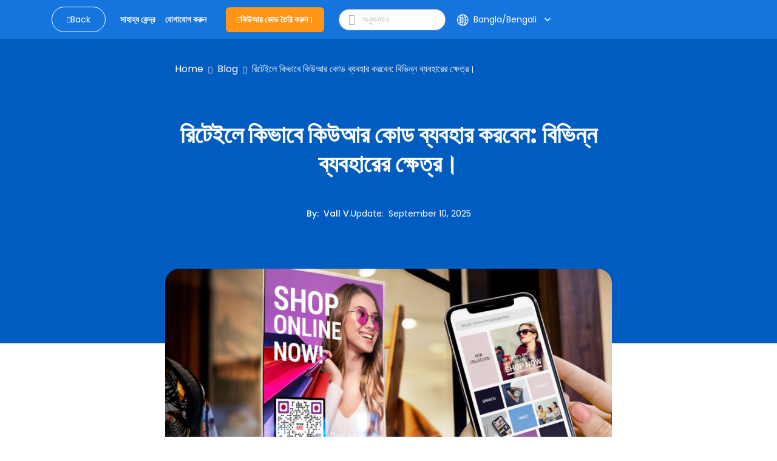

--- FILE ---
content_type: text/html; charset=utf-8
request_url: https://www.qrcode-tiger.com/bn/how-qr-codes-can-be-used-successfully-in-retail
body_size: 67730
content:
<!DOCTYPE html><html lang="bn"><head><meta name="viewport" content="width=device-width"/><meta charSet="utf-8"/><title>রিটেইলে কিভাবে কিউআর কোড ব্যবহার করবেন: বিভিন্ন ব্যবহারের ক্ষেত্র।</title><script type="application/ld+json">{"@context":"https://schema.org","@type":"Article","publisher":{"@type":"Organization","name":"রিটেইলে QR কোড ব্যবহার করা কিভাবে: বিভিন্ন ব্যবহার মামলা।","logo":"https://media.qrtiger.com/images/QRtiger/logo.png"},"author":{"@type":"Person","name":"Vall V.","description":"ভ্যাল একজন এসইও কন্টেন্ট বিশেষজ্ঞ যা QR TIGER-এ কাজ করে, প্রতিষ্ঠানের কন্টেন্ট হেড এবং সম্পাদনাপ্রধান হিসাবে পদ গ্রহণ করছেন।\n\nসাংবাদিকতা পেশার অভিজ্ঞতা থাকায়, তিনি ডিজিটাল মার্কেটিং এ প্রচুর অভিজ্ঞতা অফার করেন, সোশ্যাল মিডিয়া, কন্টেন্ট তৈরি এবং এসইও এর মধ্যে কাজ করছেন।\n\nভ্যাল প্রসিদ্ধ হয়েছেন যে তিনি বিভিন্ন পাঠকের সাথে সংযোগ করার জন্য আকর্ষণীয় নারটিভ তৈরি করেন। ডিজিটাল বিশ্বের বাইরে, তিনি মহাবিদ্যুতিক খেলার মতো খেলা, অবসানগ্রহণের জন্য সময় সারানো হাঁট, এবং পড়াশোনার জন্য গভীর ভালোবাসা করেন।","image":"https://media.qrtiger.com/blog/2024/01/valjpg_800.jpeg"},"url":"https://www.qrcode-tiger.com/how-qr-codes-can-be-used-successfully-in-retail","headline":"রিটেইলে কিভাবে কিউআর কোড ব্যবহার করবেন: বিভিন্ন ব্যবহারের ক্ষেত্র।","description":"রিটেইলে QR কোড এটি একটি অনুসন্ধান করা প্রয়োজনীয় প্রযুক্তি উন্নতি এই মার্কেটিং প্রজননে। কাস্টমারদের জন্য কেনার জন্য কিউআর কোড কেনাকাটা সহজ করে।","image":"https://media.qrtiger.com/blog/2023/07/how-to-use-qr-codes-in-retail--diverse-use-casesjpg_800.jpeg","datePublished":"2020-03-26T05:00:00.000Z","dateModified":"2025-09-10T08:44:54.871Z"}</script><link rel="alternate" hreflang="af" href="https://www.qrcode-tiger.com/af/how-qr-codes-can-be-used-successfully-in-retail"/><link rel="alternate" hreflang="ar" href="https://www.qrcode-tiger.com/ar/how-qr-codes-can-be-used-successfully-in-retail"/><link rel="alternate" hreflang="bn" href="https://www.qrcode-tiger.com/bn/how-qr-codes-can-be-used-successfully-in-retail"/><link rel="alternate" hreflang="da" href="https://www.qrcode-tiger.com/da/how-qr-codes-can-be-used-successfully-in-retail"/><link rel="alternate" hreflang="de" href="https://www.qrcode-tiger.com/de/how-qr-codes-can-be-used-successfully-in-retail"/><link rel="alternate" hreflang="en" href="https://www.qrcode-tiger.com/how-qr-codes-can-be-used-successfully-in-retail"/><link rel="alternate" hreflang="x-default" href="https://www.qrcode-tiger.com/how-qr-codes-can-be-used-successfully-in-retail"/><link rel="alternate" hreflang="es" href="https://www.qrcode-tiger.com/es/how-qr-codes-can-be-used-successfully-in-retail"/><link rel="alternate" hreflang="el" href="https://www.qrcode-tiger.com/el/how-qr-codes-can-be-used-successfully-in-retail"/><link rel="alternate" hreflang="fi" href="https://www.qrcode-tiger.com/fi/how-qr-codes-can-be-used-successfully-in-retail"/><link rel="alternate" hreflang="fr" href="https://www.qrcode-tiger.com/fr/how-qr-codes-can-be-used-successfully-in-retail"/><link rel="alternate" hreflang="hi" href="https://www.qrcode-tiger.com/hi/how-qr-codes-can-be-used-successfully-in-retail"/><link rel="alternate" hreflang="id" href="https://www.qrcode-tiger.com/id/how-qr-codes-can-be-used-successfully-in-retail"/><link rel="alternate" hreflang="it" href="https://www.qrcode-tiger.com/it/how-qr-codes-can-be-used-successfully-in-retail"/><link rel="alternate" hreflang="ja" href="https://www.qrcode-tiger.com/ja/how-qr-codes-can-be-used-successfully-in-retail"/><link rel="alternate" hreflang="jv" href="https://www.qrcode-tiger.com/jv/how-qr-codes-can-be-used-successfully-in-retail"/><link rel="alternate" hreflang="hu" href="https://www.qrcode-tiger.com/hu/how-qr-codes-can-be-used-successfully-in-retail"/><link rel="alternate" hreflang="ko" href="https://www.qrcode-tiger.com/ko/how-qr-codes-can-be-used-successfully-in-retail"/><link rel="alternate" hreflang="ms" href="https://www.qrcode-tiger.com/ms/how-qr-codes-can-be-used-successfully-in-retail"/><link rel="alternate" hreflang="nl" href="https://www.qrcode-tiger.com/nl/how-qr-codes-can-be-used-successfully-in-retail"/><link rel="alternate" hreflang="nb" href="https://www.qrcode-tiger.com/nb/how-qr-codes-can-be-used-successfully-in-retail"/><link rel="alternate" hreflang="pa" href="https://www.qrcode-tiger.com/pa/how-qr-codes-can-be-used-successfully-in-retail"/><link rel="alternate" hreflang="pl" href="https://www.qrcode-tiger.com/pl/how-qr-codes-can-be-used-successfully-in-retail"/><link rel="alternate" hreflang="pt" href="https://www.qrcode-tiger.com/pt/how-qr-codes-can-be-used-successfully-in-retail"/><link rel="alternate" hreflang="ro" href="https://www.qrcode-tiger.com/ro/how-qr-codes-can-be-used-successfully-in-retail"/><link rel="alternate" hreflang="ru" href="https://www.qrcode-tiger.com/ru/how-qr-codes-can-be-used-successfully-in-retail"/><link rel="alternate" hreflang="sv" href="https://www.qrcode-tiger.com/sv/how-qr-codes-can-be-used-successfully-in-retail"/><link rel="alternate" hreflang="ta" href="https://www.qrcode-tiger.com/ta/how-qr-codes-can-be-used-successfully-in-retail"/><link rel="alternate" hreflang="th" href="https://www.qrcode-tiger.com/th/how-qr-codes-can-be-used-successfully-in-retail"/><link rel="alternate" hreflang="tr" href="https://www.qrcode-tiger.com/tr/how-qr-codes-can-be-used-successfully-in-retail"/><link rel="alternate" hreflang="ur" href="https://www.qrcode-tiger.com/ur/how-qr-codes-can-be-used-successfully-in-retail"/><link rel="alternate" hreflang="vi" href="https://www.qrcode-tiger.com/vi/how-qr-codes-can-be-used-successfully-in-retail"/><link rel="alternate" hreflang="zh-cn" href="https://www.qrcode-tiger.com/zh-cn/how-qr-codes-can-be-used-successfully-in-retail"/><link rel="alternate" hreflang="zh-tw" href="https://www.qrcode-tiger.com/zh-tw/how-qr-codes-can-be-used-successfully-in-retail"/><link rel="canonical" href="https://www.qrcode-tiger.com/bn/how-qr-codes-can-be-used-successfully-in-retail"/><meta name="keywords" content="লোগো সহ QR কোড জেনারেটর, QR কোড জেনারেটর, QR কোড তৈরি করুন, QR কোড তৈরি করেন, QR জেনারেটর, QR কোড সৃষ্টিকারক, QR কোড, লোগো সহ QR কোড, বিনামূল্যে QR কোড, QR কোড জেনারেটর বিনামূল্যে, কাস্টম QR কোড, QR কোড API, সেরা QR কোড জেনারেটর, বিনামূল্যে QR কোড জেনারেটর, ডায়নামিক QR কোড, vCard QR কোড, ডিজিটাল বিজনেস কার্ড QR কোড, google form QR কোড, স্থির QR কোড"/><meta name="title" content="রিটেইলে QR কোড ব্যবহার করা কিভাবে: বিভিন্ন ব্যবহার মামলা।"/><meta name="description" content="রিটেইলে QR কোড এটি একটি অনুসন্ধান করা প্রয়োজনীয় প্রযুক্তি উন্নতি এই মার্কেটিং প্রজননে। কাস্টমারদের জন্য কেনার জন্য কিউআর কোড কেনাকাটা সহজ করে।"/><meta property="og:title" content="রিটেইলে কিভাবে কিউআর কোড ব্যবহার করবেন: বিভিন্ন ব্যবহারের ক্ষেত্র।"/><meta property="og:description" content="রিটেইলে QR কোড এটি একটি অনুসন্ধান করা প্রয়োজনীয় প্রযুক্তি উন্নতি এই মার্কেটিং প্রজননে। কাস্টমারদের জন্য কেনার জন্য কিউআর কোড কেনাকাটা সহজ করে।"/><meta property="twitter:title" content="রিটেইলে কিভাবে কিউআর কোড ব্যবহার করবেন: বিভিন্ন ব্যবহারের ক্ষেত্র।"/><meta property="twitter:description" content="রিটেইলে QR কোড এটি একটি অনুসন্ধান করা প্রয়োজনীয় প্রযুক্তি উন্নতি এই মার্কেটিং প্রজননে। কাস্টমারদের জন্য কেনার জন্য কিউআর কোড কেনাকাটা সহজ করে।"/><meta name="next-head-count" content="46"/><link rel="manifest" href="/static/favicon/manifest.json"/><link rel="shortcut icon" href="/static/favicon/favicon.ico"/><meta name="mobile-web-app-capable" content="yes"/><meta http-equiv="X-UA-Compatible" content="IE=edge"/><meta name="apple-itunes-app" content="app-id=id1509675463"/><meta name="google-play-app" content="app-id=com.qrtiger"/><link rel="apple-touch-icon" href="/static/favicon/icon.png"/><link rel="android-touch-icon" href="/static/favicon/icon.png"/><link rel="preconnect" href="https://qrtiger.com"/><link rel="preconnect" href="https://qrtiger-fe.nyc3.cdn.digitaloceanspaces.com" crossorigin=""/><link rel="dns-prefetch" href="https://media.qrtiger.com"/><meta name="robots" content="index, follow"/><meta name="subject" content="Qrtiger"/><meta name="copyright" content="Qrtiger"/><meta name="language" content="EN"/><meta name="author" content="Benjamin Claeys, info@qrtiger.com"/><meta name="url" content="https://qrcode-tiger.com"/><meta http-equiv="Cache-Control" content="no-store, no-cache, must-revalidate, max-age=0"/><meta http-equiv="expires" content="0"/><meta http-equiv="pragma" content="no-cache"/><meta name="facebook-domain-verification" content="tctmbaunwrxf1ru5bbwf8c85wcmpbl"/><link rel="preconnect" href="https://fonts.gstatic.com" crossorigin /><link data-next-font="" rel="preconnect" href="/" crossorigin="anonymous"/><link rel="preload" href="/_next/static/css/40c4b42083521db7.css" as="style" crossorigin="anonymous"/><link rel="stylesheet" href="/_next/static/css/40c4b42083521db7.css" crossorigin="anonymous" data-n-g=""/><noscript data-n-css=""></noscript><script defer="" crossorigin="anonymous" nomodule="" src="/_next/static/chunks/polyfills-42372ed130431b0a.js" type="c6983f0265032a6c948e44d6-text/javascript"></script><script defer="" src="/_next/static/chunks/5439-55d2d23cae532fbf.js" crossorigin="anonymous" type="c6983f0265032a6c948e44d6-text/javascript"></script><script defer="" src="/_next/static/chunks/419-d0229fb700aba83e.js" crossorigin="anonymous" type="c6983f0265032a6c948e44d6-text/javascript"></script><script defer="" src="/_next/static/chunks/9785.a6ac1a96a6abc281.js" crossorigin="anonymous" type="c6983f0265032a6c948e44d6-text/javascript"></script><script defer="" src="/_next/static/chunks/4639.a9e4568fe8b888c9.js" crossorigin="anonymous" type="c6983f0265032a6c948e44d6-text/javascript"></script><script defer="" src="/_next/static/chunks/8843-c74cd4060bb64fd3.js" crossorigin="anonymous" type="c6983f0265032a6c948e44d6-text/javascript"></script><script defer="" src="/_next/static/chunks/1152-1695c7dcdd01c9a7.js" crossorigin="anonymous" type="c6983f0265032a6c948e44d6-text/javascript"></script><script defer="" src="/_next/static/chunks/5546-ddc1cdf9c218a98f.js" crossorigin="anonymous" type="c6983f0265032a6c948e44d6-text/javascript"></script><script defer="" src="/_next/static/chunks/8652-f473d6e6c2e1b31b.js" crossorigin="anonymous" type="c6983f0265032a6c948e44d6-text/javascript"></script><script defer="" src="/_next/static/chunks/9909.5a1541fa4c09af02.js" crossorigin="anonymous" type="c6983f0265032a6c948e44d6-text/javascript"></script><script src="/_next/static/chunks/webpack-ce2a2a4fb09d0b53.js" defer="" crossorigin="anonymous" type="c6983f0265032a6c948e44d6-text/javascript"></script><script src="/_next/static/chunks/framework-6603b6fce1ea64cf.js" defer="" crossorigin="anonymous" type="c6983f0265032a6c948e44d6-text/javascript"></script><script src="/_next/static/chunks/main-26e0ccb059e7e15e.js" defer="" crossorigin="anonymous" type="c6983f0265032a6c948e44d6-text/javascript"></script><script src="/_next/static/chunks/pages/_app-b05a2ff3951eb986.js" defer="" crossorigin="anonymous" type="c6983f0265032a6c948e44d6-text/javascript"></script><script src="/_next/static/chunks/3586-0fc8e1bb9a76c0ad.js" defer="" crossorigin="anonymous" type="c6983f0265032a6c948e44d6-text/javascript"></script><script src="/_next/static/chunks/3232-ee47253c7038b995.js" defer="" crossorigin="anonymous" type="c6983f0265032a6c948e44d6-text/javascript"></script><script src="/_next/static/chunks/pages/%5Bslug%5D-e12c55f4ee12e7a7.js" defer="" crossorigin="anonymous" type="c6983f0265032a6c948e44d6-text/javascript"></script><script src="/_next/static/EugRwvcVeqJY7PWaJBewj/_buildManifest.js" defer="" crossorigin="anonymous" type="c6983f0265032a6c948e44d6-text/javascript"></script><script src="/_next/static/EugRwvcVeqJY7PWaJBewj/_ssgManifest.js" defer="" crossorigin="anonymous" type="c6983f0265032a6c948e44d6-text/javascript"></script><style data-href="https://fonts.googleapis.com/icon?family=Material+Icons">@font-face{font-family:'Material Icons';font-style:normal;font-weight:400;src:url(https://fonts.gstatic.com/l/font?kit=flUhRq6tzZclQEJ-Vdg-IuiaDsNa&skey=4fbfe4498ec2960a&v=v145) format('woff')}.material-icons{font-family:'Material Icons';font-weight:normal;font-style:normal;font-size:24px;line-height:1;letter-spacing:normal;text-transform:none;display:inline-block;white-space:nowrap;word-wrap:normal;direction:ltr;font-feature-settings:'liga'}@font-face{font-family:'Material Icons';font-style:normal;font-weight:400;src:url(https://fonts.gstatic.com/s/materialicons/v145/flUhRq6tzZclQEJ-Vdg-IuiaDsNcIhQ8tQ.woff2) format('woff2')}.material-icons{font-family:'Material Icons';font-weight:normal;font-style:normal;font-size:24px;line-height:1;letter-spacing:normal;text-transform:none;display:inline-block;white-space:nowrap;word-wrap:normal;direction:ltr;-webkit-font-feature-settings:'liga';-webkit-font-smoothing:antialiased}</style><style data-href="https://fonts.googleapis.com/icon?family=Material+Icons+Round">@font-face{font-family:'Material Icons Round';font-style:normal;font-weight:400;src:url(https://fonts.gstatic.com/l/font?kit=LDItaoyNOAY6Uewc665JcIzCKsKc_M9flwmJ&skey=9837b99767e95de4&v=v109) format('woff')}.material-icons-round{font-family:'Material Icons Round';font-weight:normal;font-style:normal;font-size:24px;line-height:1;letter-spacing:normal;text-transform:none;display:inline-block;white-space:nowrap;word-wrap:normal;direction:ltr;font-feature-settings:'liga'}@font-face{font-family:'Material Icons Round';font-style:normal;font-weight:400;src:url(https://fonts.gstatic.com/s/materialiconsround/v109/LDItaoyNOAY6Uewc665JcIzCKsKc_M9flwmPq_HTTw.woff2) format('woff2')}.material-icons-round{font-family:'Material Icons Round';font-weight:normal;font-style:normal;font-size:24px;line-height:1;letter-spacing:normal;text-transform:none;display:inline-block;white-space:nowrap;word-wrap:normal;direction:ltr;-webkit-font-feature-settings:'liga';-webkit-font-smoothing:antialiased}</style></head><script async="" type="c6983f0265032a6c948e44d6-text/javascript">(function(w,d,s,l,i){w[l]=w[l]||[];w[l].push({'gtm.start':
              new Date().getTime(),event:'gtm.js'});var f=d.getElementsByTagName(s)[0],
              j=d.createElement(s),dl=l!='dataLayer'?'&l='+l:'';j.async=true;j.src=
              'https://www.googletagmanager.com/gtm.js?id='+i+dl;f.parentNode.insertBefore(j,f);
              })(window,document,'script','dataLayer','GTM-M753FHX');</script><script async="" type="c6983f0265032a6c948e44d6-text/javascript">(function(w,d){
                  var s=d.createElement('script');
                  s.async=true;
                  s.src='https://analytics.ahrefs.com/analytics.js';
                  s.setAttribute('data-key','kV0BskPB0ph96ZxJ/l9ygg');
                  d.getElementsByTagName('head')[0].appendChild(s);
                  })(window,document);</script><script type="text/plain" data-cookiecategory="advertising" data-inline="true">
              !function(f,b,e,v,n,t,s)
              {if(f.fbq)return;n=f.fbq=function(){n.callMethod?
              n.callMethod.apply(n,arguments):n.queue.push(arguments)};
              if(!f._fbq)f._fbq=n;n.push=n;n.loaded=!0;n.version='2.0';
              n.queue=[];t=b.createElement(e);t.async=!0;
              t.src=v;s=b.getElementsByTagName(e)[0];
              s.parentNode.insertBefore(t,s)}(window, document,'script',
              'https://connect.facebook.net/en_US/fbevents.js');
              fbq('init', '2202723023302383');
              fbq('track', 'PageView');</script><script type="text/plain" data-cookiecategory="advertising" data-inline="true">
                _linkedin_partner_id = "3851556";
                window._linkedin_data_partner_ids = window._linkedin_data_partner_ids || [];
                window._linkedin_data_partner_ids.push(_linkedin_partner_id);
                (function(){var s = document.getElementsByTagName("script")[0];
                var b = document.createElement("script");
                b.type = "text/javascript";b.async = true;
                b.src = "https://snap.licdn.com/li.lms-analytics/insight.min.js";
                s.parentNode.insertBefore(b, s);})();
              </script><body><div id="__next"><div class="Toastify"></div><div class="main-blog-container"><div class="main-container blog-container single-blog"><div class="relative"><div class="main-blog-container-body"><div class="header blog-header sticky"><div class="container"><div class="navigation-bar"><div class="container-fluid px-0"><div class="cover-header"><div class="menu-mobile"><i class="qr-open-menu pointer"></i></div><div class="logo-flex"><a class="back-to-blog mr-xl-3 d-none d-lg-flex false" href="/bn/blog/1"><i class="qr-angle-left"></i><p class="mb-0">Back</p></a><a class="main-logo d-lg-none" href="/bn"><img src="https://qrtiger-fe.nyc3.cdn.digitaloceanspaces.com/static/img/MainHeader/qrtiger_logo.svg" alt="qr code generator" width="137px" height="42px"/></a></div><div class="main-menu-mobile false"></div><div class="menu-flex mr-xl-4"><ul class="menu d-none d-lg-flex"><li class="d-lg-none close"><a class="pointer"><i class="qr-close"></i></a></li><li><a class="pointer" href="/bn/help/1"><span class="underline">সাহায্য কেন্দ্র</span></a></li><li><a class="pointer" href="/bn/contact"><span class="underline">যোগাযোগ করুন</span></a></li></ul></div><div class="logo-flex mr-xl-4 d-none d-lg-flex"><a class="btn-create" id="blog-generate-qr" href="/bn"><i class="qr-plus"></i>কিউআর কোড তৈরি করুন।</a></div><div class="input-icon d-none d-lg-flex false"><i class="qr-search pointer"></i><input type="text" placeholder="অনুসন্ধান" value=""/></div><div class="login-menu"><div class="d-flex align-items-center"><div class="language"><div class="button language-toggle"><span class="lang"><svg width="17" height="16" viewBox="0 0 17 16" fill="none" xmlns="http://www.w3.org/2000/svg"><path fill-rule="evenodd" clip-rule="evenodd" d="M6.61594 14.6765C6.03923 13.9515 5.56194 12.9639 5.23127 11.8034C4.66649 12.0836 4.14202 12.4329 3.66884 12.8404C4.47186 13.6791 5.48148 14.3184 6.61594 14.6765ZM5.94013 10.4378C6.66428 10.2034 7.43097 10.0635 8.22559 10.0328V8.5H5.73453C5.75813 9.18 5.82938 9.82977 5.94013 10.4378ZM5.73453 7.5C5.75813 6.82 5.82938 6.17023 5.94013 5.5622C6.66428 5.79661 7.43097 5.9365 8.22559 5.96725V7.5H5.73453ZM9.22559 8.5V10.052C10.1617 10.1245 11.0554 10.3488 11.882 10.7001C12.0217 10.0179 12.1113 9.27878 12.1383 8.5H9.22559ZM12.1383 7.5H9.22559V5.94801C10.1617 5.87546 11.0554 5.65121 11.882 5.2999C12.0217 5.98209 12.1113 6.72122 12.1383 7.5ZM13.1388 8.5C13.1083 9.44017 12.9924 10.3364 12.8055 11.161C13.3398 11.4696 13.8373 11.8346 14.2898 12.2478C15.0957 11.1938 15.6089 9.90407 15.708 8.5H13.1388ZM15.708 7.5H13.1388C13.1083 6.55983 12.9924 5.6636 12.8055 4.839C13.3398 4.5304 13.8373 4.16539 14.2898 3.75215C15.0957 4.80619 15.6089 6.09593 15.708 7.5ZM4.73398 7.5H1.74317C1.83678 6.17364 2.29991 4.9493 3.03024 3.9293C3.61978 4.43471 4.27949 4.86085 4.99274 5.19108C4.84954 5.91655 4.7602 6.69205 4.73398 7.5ZM1.74317 8.5H4.73398C4.7602 9.30795 4.84954 10.0835 4.99274 10.8089C4.27949 11.1392 3.61978 11.5653 3.03024 12.0707C2.29991 11.0507 1.83678 9.82636 1.74317 8.5ZM0.740957 8.5C0.999055 12.6854 4.47523 16 8.72559 16C8.77172 16 8.81777 15.9996 8.86371 15.9988C8.8879 15.9996 8.91213 16 8.93641 16C9.01502 16 9.09312 15.9959 9.17066 15.9878C13.3819 15.7569 16.7256 12.2689 16.7256 8C16.7256 3.74965 13.411 0.273469 9.22559 0.015371V0H8.93641H8.72559H8.22559V0.015371C4.20558 0.263272 0.988858 3.47999 0.740957 7.5H0.725661L0.725661 7.96496C0.725611 7.97663 0.725586 7.98831 0.725586 8C0.725586 8.01169 0.725611 8.02337 0.725661 8.03504L0.725661 8.5H0.740957ZM6.16184 11.4177C6.8142 11.1978 7.50672 11.0651 8.22559 11.0336V14.7962C7.77533 14.5437 7.29065 14.0397 6.84404 13.1911C6.57603 12.6819 6.34399 12.0842 6.16184 11.4177ZM9.22559 11.0554V14.9649C9.78154 14.8325 10.4384 14.3128 11.0288 13.1911C11.2607 12.7505 11.4656 12.2437 11.6347 11.6834C10.8885 11.3476 10.0775 11.1303 9.22559 11.0554ZM11.6347 4.31664C10.8885 4.65244 10.0775 4.86971 9.22559 4.94459V1.03508C9.78154 1.16746 10.4384 1.6872 11.0288 2.80889C11.2607 3.2495 11.4656 3.75632 11.6347 4.31664ZM6.84404 2.80889C7.29065 1.96032 7.77533 1.45626 8.22559 1.20378V4.96639C7.50672 4.93488 6.8142 4.80222 6.16184 4.58225C6.34399 3.91578 6.57603 3.31811 6.84404 2.80889ZM5.23127 4.19656C5.56194 3.03612 6.03923 2.04855 6.61594 1.3235C5.48148 1.68163 4.47186 2.32091 3.66884 3.15961C4.14201 3.56706 4.66649 3.91637 5.23127 4.19656ZM12.5325 3.83651C12.2437 2.93783 11.8641 2.15587 11.4181 1.53656C12.2474 1.88242 12.9959 2.38323 13.6274 3.00282C13.2894 3.3128 12.923 3.59215 12.5325 3.83651ZM12.5325 12.1635C12.923 12.4079 13.2894 12.6872 13.6274 12.9972C12.9959 13.6168 12.2474 14.1176 11.4181 14.4634C11.8641 13.8441 12.2437 13.0622 12.5325 12.1635Z" fill="white"></path></svg></span><div class="btn-show-language d-md-flex align-items-center"><span class="text-nowrap">Bangla/Bengali</span><span class="material-icons-round">keyboard_arrow_down</span></div></div><div class="language-modal d-flex justify-content-center align-items-center hidden"><div class="backdrop"></div><div style="width:850px;max-height:90%" class="p-4 modal-container d-flex flex-column"><div><div class="modal-title font-weight-bold">Select your language</div><div class="languages d-flex flex-wrap mt-4"><a class="item d-flex justify-content-between" href="/af/how-qr-codes-can-be-used-successfully-in-retail"><p>Afrikaans</p></a><a class="item d-flex justify-content-between" href="/ar/how-qr-codes-can-be-used-successfully-in-retail"><p>عربي</p></a><a class="item d-flex justify-content-between selected" href="/bn/how-qr-codes-can-be-used-successfully-in-retail"><p>Bangla/Bengali</p><span class="material-icons">check</span></a><a class="item d-flex justify-content-between" href="/da/how-qr-codes-can-be-used-successfully-in-retail"><p>Dansk</p></a><a class="item d-flex justify-content-between" href="/de/how-qr-codes-can-be-used-successfully-in-retail"><p>Deutsch</p></a><a class="item d-flex justify-content-between" href="/how-qr-codes-can-be-used-successfully-in-retail"><p>Eng</p></a><a class="item d-flex justify-content-between" href="/es/how-qr-codes-can-be-used-successfully-in-retail"><p>Español</p></a><a class="item d-flex justify-content-between" href="/el/how-qr-codes-can-be-used-successfully-in-retail"><p>Greek</p></a><a class="item d-flex justify-content-between" href="/fi/how-qr-codes-can-be-used-successfully-in-retail"><p>Finnish</p></a><a class="item d-flex justify-content-between" href="/fr/how-qr-codes-can-be-used-successfully-in-retail"><p>Français</p></a><a class="item d-flex justify-content-between" href="/hi/how-qr-codes-can-be-used-successfully-in-retail"><p>हिन्दी</p></a><a class="item d-flex justify-content-between" href="/id/how-qr-codes-can-be-used-successfully-in-retail"><p>Indonesian</p></a><a class="item d-flex justify-content-between" href="/it/how-qr-codes-can-be-used-successfully-in-retail"><p>Italiano</p></a><a class="item d-flex justify-content-between" href="/ja/how-qr-codes-can-be-used-successfully-in-retail"><p>日本</p></a><a class="item d-flex justify-content-between" href="/jv/how-qr-codes-can-be-used-successfully-in-retail"><p>Javanese</p></a><a class="item d-flex justify-content-between" href="/hu/how-qr-codes-can-be-used-successfully-in-retail"><p>Hungarian</p></a><a class="item d-flex justify-content-between" href="/ko/how-qr-codes-can-be-used-successfully-in-retail"><p>한국어</p></a><a class="item d-flex justify-content-between" href="/ms/how-qr-codes-can-be-used-successfully-in-retail"><p>Melayu</p></a><a class="item d-flex justify-content-between" href="/nl/how-qr-codes-can-be-used-successfully-in-retail"><p>Dutch</p></a><a class="item d-flex justify-content-between" href="/nb/how-qr-codes-can-be-used-successfully-in-retail"><p>Norsk</p></a><a class="item d-flex justify-content-between" href="/pa/how-qr-codes-can-be-used-successfully-in-retail"><p>Punjabi</p></a><a class="item d-flex justify-content-between" href="/pl/how-qr-codes-can-be-used-successfully-in-retail"><p>Polish</p></a><a class="item d-flex justify-content-between" href="/pt/how-qr-codes-can-be-used-successfully-in-retail"><p>Português</p></a><a class="item d-flex justify-content-between" href="/ro/how-qr-codes-can-be-used-successfully-in-retail"><p>Romanian</p></a><a class="item d-flex justify-content-between" href="/ru/how-qr-codes-can-be-used-successfully-in-retail"><p>Pусский</p></a><a class="item d-flex justify-content-between" href="/sv/how-qr-codes-can-be-used-successfully-in-retail"><p>Svenska</p></a><a class="item d-flex justify-content-between" href="/ta/how-qr-codes-can-be-used-successfully-in-retail"><p>Tamil</p></a><a class="item d-flex justify-content-between" href="/th/how-qr-codes-can-be-used-successfully-in-retail"><p>ไทย</p></a><a class="item d-flex justify-content-between" href="/tr/how-qr-codes-can-be-used-successfully-in-retail"><p>Türk</p></a><a class="item d-flex justify-content-between" href="/ur/how-qr-codes-can-be-used-successfully-in-retail"><p>Urdu</p></a><a class="item d-flex justify-content-between" href="/vi/how-qr-codes-can-be-used-successfully-in-retail"><p>Tiếng Việt</p></a><a class="item d-flex justify-content-between" href="/zh-cn/how-qr-codes-can-be-used-successfully-in-retail"><p>简体中文</p></a><a class="item d-flex justify-content-between" href="/zh-tw/how-qr-codes-can-be-used-successfully-in-retail"><p>繁體中文</p></a></div></div><div class="button-close pointer"><span class="material-icons">close</span></div></div></div></div></div></div></div></div></div></div></div><div class="children"><div class="site-main" id="site-main"><div class="background"></div><div class="inner"><article class="post-full post-status-published"><div class="w-100 d-flex pt-2"><div class="breadcrumbs"><nav><ul><li><a class="breadcrumb-item" href="/bn">Home</a></li><li class="separator"><i class="qr-angle-right"></i></li><li><a class="breadcrumb-item" href="/bn/blog/1">Blog</a></li><li class="separator"><i class="qr-angle-right"></i></li><li><a class="breadcrumb-item" href="/bn/how-qr-codes-can-be-used-successfully-in-retail">রিটেইলে কিভাবে কিউআর কোড ব্যবহার করবেন: বিভিন্ন ব্যবহারের ক্ষেত্র।</a></li></ul></nav></div></div><header class="post-full-header"><h1 class="post-full-title">রিটেইলে কিভাবে কিউআর কোড ব্যবহার করবেন: বিভিন্ন ব্যবহারের ক্ষেত্র।</h1><section class="post-full-meta mt-5"><div class="post-author-detail"><span class="post-full-meta-author">By<!-- -->:  <a target="_blank" class="text-white" href="/bn/blog/author/vall">Vall V.</a></span><span class="post-full-meta-date">Update<!-- -->:  <span>September 10, 2025</span></span></div></section></header><figure class="post-full-image text-center"><picture class="home-cover"><source srcSet="https://media.qrtiger.com/blog/2023/07/how-to-use-qr-codes-in-retail--diverse-use-casesjpg_800.webp" type="image/webp"/><source srcSet="https://media.qrtiger.com/blog/2023/07/how-to-use-qr-codes-in-retail--diverse-use-casesjpg_800.jpeg" type="image/jpeg"/><img alt="রিটেইলে কিভাবে কিউআর কোড ব্যবহার করবেন: বিভিন্ন ব্যবহারের ক্ষেত্র।" src="https://media.qrtiger.com/blog/2023/07/how-to-use-qr-codes-in-retail--diverse-use-casesjpg_800.jpeg" id="blog-image" width="800" height="400" loading="eager" fetchpriority="high"/></picture></figure><section class="post-full-content"><div class=""><div class="elementor-element elementor-element-0996eea elementor-widget elementor-widget-theme-post-content" data-id="0996eea" data-element_type="widget" data-widget_type="theme-post-content.default"><div class="elementor-widget-container"><p>রিটেইলে কিউআর কোড এই মার্কেটিং প্রজননে সবচেয়ে চাপা প্রযুক্তিগত উন্নতির এক অগ্রগামী। </p><p>এটা একটি জনপ্রিয় মার্কেটিং সরঞ্জাম, ব্যবসায়ীগন এবং ব্যবসায়ীরা তাদের ওয়েবসাইটে যাতায়াত বাড়াতে এবং তাদের ব্যবসায়ের স্টোর পৃষ্ঠায় আরও মানুষকে জড়িত করতে এটি প্রযুক্তি হিসেবে প্রচলিত। </p><p>কাস্টমারদের কেনার জন্য QR কোডগুলি করে কেনাটা সহজ করে। </p><p>আরও, ই-কমার্সের সাথে বৃদ্ধি হওয়ার সাথে সঙ্গে, QR কোড ব্যবহার করা হলে বাজারে কোন ধরনের ব্যবসায়িকে সর্বোচ্চ প্রতিস্পর্ধী সুযোগ দেবে। </p><p>গ্রাহকদের অভিজ্ঞতা পরিবর্তন করার জন্য প্রধান প্রযুক্তির একটি হিসাবে উভয়ের অ্যাক্সেস করে সময় সংরক্ষণ করার ভাবে, এবং তাদের স্মার্টফোন ডিভাইসের ট্যাপে তথ্য অ্যাক্সেস করতে QR কোডগুলি আজ একটি সবচেয়ে চাহিদামান প্রযুক্তি-সরঞ্জাম হিসাবে অবস্থান করেছে। </p><p>আপনার ব্যবসার দোকানটি একটি পরিবর্তনের সামনে নিয়ে যান এবং এখন সেরা QR কোড জেনারেটর অনলাইনে আপনার QR কোড কাস্টমাইজ করুন! </p></div></div><p><b>সূচিপত্র </b></p><ol class="font-style: normal; font-variant-ligatures: normal; font-variant-caps: normal; font-weight: 400; font-family: Georgia, serif; font-size: 17px;"><ol><li><a href="#toc_how_to_create_qr_codes_for_your_retail_marketing">আপনার রিটেইল মার্কেটিং জন্য QR কোড তৈরি করতে কীভাবে করবেন?   </a></li><li><a href="#toc_4_major_uses_of_qr_codes_in_retail">রিটেইলে QR কোডের ৪টি প্রধান ব্যবহার। </a><ul><li><a href="#toc_1_qr_codes_allow_cashless_payments_for_customers">কিউআর কোড গ্রাহকদের জন্য অর্থনকল-বিহীন পেমেন্ট সম্ভব করে। </a></li><li><a href="#toc_2_qr_codes_promote_virtual_stores">QR কোডগুলি ভার্চুয়াল স্টোর বৃদ্ধি দেয়। </a></li><li><a href="#toc_3_qr_codes_in_retail_to_personalize_the_shopping_experience_of_the_customers">মেয়াদোপসর্গে বিক্রয়ে QR কোডগুলি গ্রাহকদের কেনাকাটার অভিজ্ঞতা ব্যক্তিগত করার জন্য। </a></li><li><a href="#toc_4_qr_codes_in_retail_to_prevent_counterfeit_products">কাউন্টারফিট পণ্য প্রতিরোধে খুদরা কোড রিটেইলে </a></li><li><a href="#toc_5_instant_access_to_the_internet_using_a_wifi_qr_code">একটি WIFI QR কোড ব্যবহার করে ইন্টারনেটে তাত্ক্ষণিক অ্যাক্সেস। </a></li></ul></li><li><a href="#toc_8_ways_how_to_use_qr_codes_in_retail_stores">রিটেইল স্টোরেসে কিভাবে QR কোড ব্যবহার করা যায় 8 টি উপায় </a></li><li><a href="#toc_use_qr_codes_for_your_retail_marketing_with_qr_tiger">আপনার রিটেইল মার্কেটিং এর জন্য QR কোড ব্যবহার করুন, QR TIGER দিয়ে। </a></li></ol></ol><div class="elementor-element elementor-element-0996eea elementor-widget elementor-widget-theme-post-content" data-id="0996eea" data-element_type="widget" data-widget_type="theme-post-content.default"><div class="elementor-widget-container"><h2 id="toc_how_to_create_qr_codes_for_your_retail_marketing">কীভাবে আপনার রিটেইল মার্কেটিং জন্য QR কোড তৈরি করবেন। </h2><ul><li>যাও একটা। <a href="https://www.qrcode-tiger.com">বিনামূল্যে কিউআর কোড জেনারেটর </a>অনলাইন </li><li>আপনি যে ধরণের QR কোড সমাধানটি চান তা নির্বাচন করুন। </li><li>যে সংশ্লিষ্ট কিউআর প্রকারের জন্য প্রয়োজনীয় ডেটা লিখুন। </li><li>স্থির বা গতিশীল ক্লিক করুন। </li><li>আপনার QR কোডটি কাস্টমাইজ করুন। </li><li>আপনার QR কোডটি যদি স্ক্যান করা যায়, তাহলে পরীক্ষা করুন। </li><li>এটি ধারণ করুন এবং আপনার খুদরা মার্কেটিংয়ে সরবরাহ করুন। </li></ul><p><a class="blog-top-create-a-qr-code" href="https://www.qrcode-tiger.com " target="_blank"><img src="https://qrtiger-banners.s3.amazonaws.com/Custom-QR-code+(1).gif" style="width: 100%;" alt="" width="" height="" title=""></a><br></p><h2 id="toc_4_major_uses_of_qr_codes_in_retail">বিপননে QR কোডের ৪টি প্রধান ব্যবহার </h2><h3 id="toc_1_qr_codes_allow_cashless_payments_for_customers"><b>কিউআর কোড গ্রাহকদের জন্য অনুমুক্ত পেমেন্ট সুবিধা সম্ভব করে। </b></h3><p>তারা দিনগুলি যেখানে গ্রাহকদের অর্থ নিয়ে লেজ করতে হতো তারা চলে গেছে। ডিজিটাল উন্নয়নের সাথে, আপনি এখন দোকানের কিউআর কোড ব্যবহার করে অর্থ প্রদান করতে পারেন! </p><p>অর্থনৈতিক দিক থেকে ট্রান্সঅ্যাকশান অত্যন্ত সুবিধাজনক। </p><p>ভৌতিক অর্থনৈতিক সিস্টেম প্রদর্শন চুক্তির বেড়ে দেয় গ্রাহকদের জন্য আর্থিক সুবিধা এবং অনলাইন চেক-আউট সিস্টেমকে উন্নত করে, যা অর্থ পরিশোধে "একটু বেশি সময়" বাঁচায়। </p><p>নিচে কিছু পরিচিত খুলনা ব্র্যান্ড এবং কোম্পানীগুলি রয়েছে যিদের একটি  <a href="https://www.qrcode-tiger.com/bn/qr-code-for-payment">পেমেন্টের জন্য QR কোড। </a>তাদের দোকানগুলিতে। </p><p><b><i style="">ডানকিন ডোনাটস। </i></b></p></div></div><picture><source srcset="https://media.qrtiger.com/blog/2025/01/dunkin-donuts-scan-qr-code-to-orderjpg_800.webp" type="image/webp"><source srcset="https://media.qrtiger.com/blog/2025/01/dunkin-donuts-scan-qr-code-to-orderjpg_800.jpeg" type="image/jpeg"><img src="https://media.qrtiger.com/blog/2025/01/dunkin-donuts-scan-qr-code-to-orderjpg_800.jpeg" width="800" height="100%" loading="lazy" style="width: 100%;" alt="Dunkin donut QR code" title="Scan dunkin donut app QR code"></picture><div class="elementor-element elementor-element-0996eea elementor-widget elementor-widget-theme-post-content" data-id="0996eea" data-element_type="widget" data-widget_type="theme-post-content.default"><div class="elementor-widget-container"><p>আমেরিকান বহুজাতিক কফিহাউস এবং ডোনাট কোম্পানি দুকিন' ডোনাট অ্যাপটি পুনরাক্রমণ করেছে যাতে তাদের গ্রাহকদের মোবাইল ফোনের মাধ্যমে অর্ডার দেয়া করা হয় এখন তা আরও দ্রুত এবং সুবিধাজনক হয়েছে। </p><p>অর্ডারগুলি পরে স্বয়ংক্রিয়ভাবে চার্জ হয় যখন একটি দোকানের QR কোডটি চেক-আউট সময় তাদের স্মার্টফোন থেকে স্ক্যান করা হয়, যা পেমেন্ট পদ্ধতি হ্যাসল-ফ্রি করে! </p><p><b><i>স্টারবাক্স </i></b></p></div></div><picture><source srcset="https://media.qrtiger.com/blog/2025/01/starbucks-for-mobile-paymentsjpg_800.webp" type="image/webp"><source srcset="https://media.qrtiger.com/blog/2025/01/starbucks-for-mobile-paymentsjpg_800.jpeg" type="image/jpeg"><img src="https://media.qrtiger.com/blog/2025/01/starbucks-for-mobile-paymentsjpg_800.jpeg" width="800" height="100%" loading="lazy" style="width: 100%;" alt="Starbucks QR code" title="Scan starbucks payment QR code"></picture><div class="elementor-element elementor-element-0996eea elementor-widget elementor-widget-theme-post-content" data-id="0996eea" data-element_type="widget" data-widget_type="theme-post-content.default"><div class="elementor-widget-container"><p>বিশ্বের প্রসিদ্ধ কফি হাউজ শৃঙ্খলা পেলামী উন্নয়ন করতে মোবাইল পেমেন্টের জন্য কিউআর কোডকে এড়ায়। </p><p>স্টারবাক্স কার্ড ব্যবহার করে গ্রাহকরা তা পূর্বে লোড করতে পারে এবং এগুলি ব্যবহার করে প্রযোজ্য/লাভজনক বা তারা অনুযায়ী স্টারবাক্স খাবার নিতে পারে যা তাদেরকে পরবর্তীতে ফ্রি ড্রিংক দেবে। </p><p>তাছাড়া, এটি QR কোড ব্যবহার করে কফি বিক্রয় বাড়াতে লক্ষ্য করছিল। </p><p><b><i>৭-এলেভেন </i></b></p></div></div><picture><source srcset="https://media.qrtiger.com/blog/2025/01/7-eleven-qr-codejpg_800.webp" type="image/webp"><source srcset="https://media.qrtiger.com/blog/2025/01/7-eleven-qr-codejpg_800.jpeg" type="image/jpeg"><img src="https://media.qrtiger.com/blog/2025/01/7-eleven-qr-codejpg_800.jpeg" width="800" height="100%" loading="lazy" style="width: 100%;" alt="Retail QR code" title="Seven eleven QR code"></picture><div class="elementor-element elementor-element-0996eea elementor-widget elementor-widget-theme-post-content" data-id="0996eea" data-element_type="widget" data-widget_type="theme-post-content.default"><div class="elementor-widget-container"><p>জাপানি-আমেরিকান আন্তর্জাতিক সুবিধা স্টোরের চেইনটি এখনও মোবাইল চেক-আউট সিস্টেমটি অন্তর্ভুক্ত করেছে, প্রযোগ করে। <a href="https://www.qrcode-tiger.com/bn/how-qr-codes-can-be-used-successfully-in-retail">রিটেইল এ QR কোড। </a>আপনি একজন ভালো অনুবাদক। </p><p>৭-ইলেভেন অ্যাপ গ্রাহকের জন্য একটি কিউআর কোড সিস্টেম ব্যবহার করে পণ্য দ্রুত স্ক্যান করার জন্য এবং তারপর জিনিসগুলির মূল্য একটি ডিজিটাল মানিব্যাগে অর্থ প্রদান করার জন্য, যা ৭-ইলেভেন একটি "নিশ্চিতকরণ স্টেশন" বলে বলে। </p><h3 id="toc_2_qr_codes_promote_virtual_stores"><b>কিউআর কোড প্রচারিত করে মানসিক দোকানগুলি। </b></h3><p><b><i>আমাজন </i></b></p><p>বাণিজ্য, ক্লাউড কম্পিউটিং, ডিজিটাল স্ট্রিমিং, এবং কৃত্রিম বুদ্ধিমত্তা সম্পর্কে একটি প্রধান প্রযুক্তি কোম্পানি যেটি অসিদ্ধান্ত রূপে প্রবণ তা একটি উন্নত কেনাকাটা প্রযুক্তি 'শুধু হাঁটতে আপঃট' প্রযোজন না করে গ্রাহক খাতায় দাঁড়াতে ইচ্ছুক। </p><p>এটা গ্রাহকদেরকে দোকানের ভিতরে সরাসরি হাতে কাজ করার অনুমতি দেয়, যেখানে তারা যে পণ্য, জিনিস বা সামগ্রী দরকার তা নির্ধারণ করে এবং কেবল হেসে প্রস্থান করতে দেয়। </p><p>সহজে বললে, পণ্য এবং যানজাত জিনিসপত্রের জন্য শপিং করার জন্য একটি QR কোড এমাজন দ্বারা সম্ভব করা হয়েছে। </p><p>আমাজন অনুযায়ী, এটি একটি সংমিশ্রণ ব্যবহার করছে। <a href="https://www.techtarget.com/searchenterpriseai/definition/AI-Artificial-Intelligence" target="_blank">কৃত্রিম বুদ্ধিমত্তা </a>গ্রাহকদের শুধুমাত্র তারা নিয়ে যাচ্ছেন পণ্য বা জিনিস গুলির জন্য ডিবিট হয়েছে এমনটি নিশ্চিত করতে কম্পিউটার ভিশন এবং একাধিক সেন্সর হতে ডেটা তুলা। </p><p>তারা পরে ইন্ট্রিত হতে এবং কেনার জন্য অন্তত মোবাইলের Amazon Go অ্যাপ ব্যবহার করে দোকানের এবং কোডের স্ক্যান করতে হবে। </p><p>ক্রয়ের পরিমাণটি ব্যবহারকারীর আমাজন অ্যাকাউন্ট থেকে সরাসরি চার্জ হয়। </p><p><b><i>বিক্রয় দোকান Tesco এর জন্য QR কোড। </i></b></p><p>২০১১ সালে, টেসকো সিওল, দক্ষিণ কোরিয়ার মেট্রো স্টেশনে প্রথম ভার্চুয়াল স্টোরটি খোলে। </p><p>এটা হয়তো একটি ধারনা ছিল যেটি শিল্পক্ষেপ যোগাযোগের দক্ষ যাত্রীদের জন্য যারা সব সময় চলার ধারায় বা তাদের দৈনন্দিন কাজ করতে হাজির। </p><p>আগ্রহী গ্রাহকরা হোমপ্লাস অ্যাপটি তাদের ফোনে ডাউনলোড করতে পারেন এবং যে পণ্য কেনার জন্য তারা পণ্যের শপিং QR কোডটি স্ক্যান করতে পারেন। </p><p>স্ক্যান করা পণ্যগুলি তারপর গ্রাহকের অনলাইন শপিং কার্টে সংরক্ষণ করা হয়, যা তারা অর্ডার সম্পন্ন হলে অনলাইনে পেমেন্ট করে। </p><p>পণ্য বা জিনিসগুলি পরে উপভোগকারীর মানের পর্দাশি পাশে পৌঁছাতে। </p><p>রিটেইলে QR কোড নিশ্চয় সবার কঠোরে সাহায্য করছে। </p><p><a class="blog-midpage-create-a-qr-code" href="https://www.qrcode-tiger.com " target="_blank"><img src="https://qrtiger-banners.s3.amazonaws.com/Custom-QR-code+(1).gif" style="width: 100%;" alt="" width="" height="" title=""></a><br></p><h3 id="toc_3_qr_codes_in_retail_to_personalize_the_shopping_experience_of_the_customers"><b>বিক্রয়ে QR কোড ব্যবহার করে গ্রাহকদের কেনাকাটার অভিজ্ঞতা ব্যক্তিগতভাবে করা। </b></h3><p><b><i>ল্যাকোস্ট </i></b></p><p>পরিচিত একটি পোশাক এবং অনলাইন আপারেল দোকানগুলির মধ্যে একটি, Lacoste, তাদের লাইনে QR কোড সংযোগ করেছেন যাতে তাদের গ্রাহকদের মোবাইল কিন্তুন অভিজ্ঞতা ব্যক্তিগত করা যায়। </p><p>লাকোস্টে তাদের স্থির ছাপা বিজ্ঞাপনগুলিতে একটি কাস্টম শপিং QR কোড সুযোগ দিয়েছে, যা কনসুমারদের অন্যতম ফ্যাশন ব্র্যান্ড সংগ্রহ থেকে সবচেয়ে ট্রেন্ডি এবং সর্বশেষ লুকগুলি কিনতে অনুমতি দেয়। </p><p>এটা কাস্টমারদেরকে তাদের পছন্দের পণ্য কিনতে দেয় তাদের দিনের শ্রমিক ছাড়া। </p><p>তাদের সাথে যুক্ত করে, তারা শপেবল টিভি বিজ্ঞাপন প্রচার করার জন্য কিউআর কোডও ব্যবহার করে। </p></div></div><picture><source srcset="https://media.qrtiger.com/blog/2025/01/lacoste-shopping-qr-codejpg_800.webp" type="image/webp"><source srcset="https://media.qrtiger.com/blog/2025/01/lacoste-shopping-qr-codejpg_800.jpeg" type="image/jpeg"><img src="https://media.qrtiger.com/blog/2025/01/lacoste-shopping-qr-codejpg_800.jpeg" width="800" height="100%" loading="lazy" style="width: 100%;" alt="Mobile shopping QR code" title="Lacoste tv advertisement QR code"></picture><div class="elementor-element elementor-element-0996eea elementor-widget elementor-widget-theme-post-content" data-id="0996eea" data-element_type="widget" data-widget_type="theme-post-content.default"><div class="elementor-widget-container"><p><b><i><br></i></b></p><p><b><i>জারা </i></b></p><p>Zara এও পার্চের উইন্ডোতে বাজার করার জন্য QR কোড ব্যবহার করে তাদের ব্র্যান্ড প্রচার ও বিজ্ঞাপন করতে সগমে! </p><p>মানুষরা মলে হোকে বেড়ে ঘুরতে পছন্দ করে, এবং আপনার উইন্ডো স্টোরে একটি QR কোড যুক্ত করলে উইন্ডো শপিং অভিগম্যতার ধারণাটিকে মোটামুটি পরিবর্তন করতে পারে! তাদেরকে আপনার দোকানের বিক্রয় আইটেমগুলি স্ক্যান করতে দিন। </p></div></div><picture><source srcset="https://media.qrtiger.com/blog/2025/01/zara-qr-code-in-display-windowsjpg_800.webp" type="image/webp"><source srcset="https://media.qrtiger.com/blog/2025/01/zara-qr-code-in-display-windowsjpg_800.jpeg" type="image/jpeg"><img src="https://media.qrtiger.com/blog/2025/01/zara-qr-code-in-display-windowsjpg_800.jpeg" width="800" height="100%" loading="lazy" style="width: 100%;" alt="Store QR code" title="Zara store window QR code"></picture><div class="elementor-element elementor-element-0996eea elementor-widget elementor-widget-theme-post-content" data-id="0996eea" data-element_type="widget" data-widget_type="theme-post-content.default"><div class="elementor-widget-container"><h3 id="toc_4_qr_codes_in_retail_to_prevent_counterfeit_products"><b>কাউন্টারফিট পণ্য প্রতিরোধ করার জন্য খোলার ইউআর কোড। </b></h3><p>স্থানীয় উত্পাদনের মধ্যে আপনার ব্র্যান্ডকে কাউন্টারফিট পণ্য থেকে রক্ষা করার একটি উপায় হ'ল একটি কিউআর কোড সংযুক্ত থাকান৷ </p><p>কিউআর কোড এটিরা আপনার পণ্যের সত্যতা নিশ্চিত করতে পারে এবং বাজারে থাকা জালি পণ্যগুলির সঙ্গে প্রতিকূল যুদ্ধ করবে। </p><p>বাস্তবতা হচ্ছে, একটি প্রতিবেদনে বলা হয়েছে যে প্রতারিত পণ্যের জন্য বিশ্বব্যাপী বাজারে আনুমানিক $1.2 ট্রিলিয়ন টাকার পরিমাণ পৌঁছেছে, এবং শুধু মেইকাপে প্রতিযোগিতা করতে হবে এবং কেবল দুর্বোধ্য হয়ে দেখানোর জন্য যে ব্র্যান্ডগুলির থেকে $300 বিলিয়নের অধিক রাজস্ব নেয়। </p><p><b><i>রাফ লোরেন </i></b></p><p>পণ্য উৎপাদন করা ফ্যাশন কোম্পানি তার ব্র্যান্ডকে সুরক্ষিত করেছে এর উপর দোকানের QR কোড যোগ করে। </p><p>প্রতিটি আইটেমকে একটি অনন্য ডিজিটাল পরিচিতি দেবে উপাদানগুলি, যা হ্যান্ডফোন বা কিউআর কোড রিডার অ্যাপ ব্যবহার করে কিউআর কোডে স্ক্যান করে লভ্য করা যাবে। </p><p>গ্রাহকরা পরে আইটেমের পণ্য সত্যতা নির্ধারণ করতে পারে। </p><p>এছাড়াও, যখন QR কোডটি স্ক্যান করা হবে, তখন এটি ক্রেতাদের তথ্য এবং স্টাইলিং পরামর্শ প্রদান করবে। </p></div></div><picture><source srcset="https://media.qrtiger.com/blog/2025/01/ralph-lauren-qr-code-tag-labeljpg_800.webp" type="image/webp"><source srcset="https://media.qrtiger.com/blog/2025/01/ralph-lauren-qr-code-tag-labeljpg_800.jpeg" type="image/jpeg"><img src="https://media.qrtiger.com/blog/2025/01/ralph-lauren-qr-code-tag-labeljpg_800.jpeg" width="800" height="100%" loading="lazy" style="width: 100%;" alt="Fashion QR code" title="Ralph lauren QR code"></picture><div class="elementor-element elementor-element-0996eea elementor-widget elementor-widget-theme-post-content" data-id="0996eea" data-element_type="widget" data-widget_type="theme-post-content.default"><div class="elementor-widget-container"><h3 id="toc_5_instant_access_to_the_internet_using_a_wifi_qr_code"><b>ওয়াইফাই কিউআর কোড ব্যবহার করে ইন্টারনেটে তাৎক্ষণিক অ্যাক্সেস। </b></h3><p>একটি ব্যবহার  <a href="https://www.qrcode-tiger.com/bn/how-to-use-qr-codes-to-connect-to-wifi-and-internet">ওয়াই-ফাই QR কোড </a>বিক্রেতাদের কাস্টমারদের জন্য, একটি অলঙ্কৃত এবং চলাফেরা অভিজ্ঞতা সরবরাহ করতে পারেন যেখানে কাস্টমাররা স্ক্যান করে আরো ডিজিটাল কন্টেন্ট দেখতে পারে। </p><h2 id="toc_8_ways_how_to_use_qr_codes_in_retail_stores">বিক্রয় স্টোরেগুলিতে QR কোড ব্যবহারের 8 উপায়। </h2><h3 id="toc_1_on_your_storefront"><b>তোমার দোকানে </b></h3><p>মানুষদেরকে আপনার স্টোমফ্রন্ট স্ক্যান করে দেওয়া এবং একটি ছোট খেলা খেলা দেওয়া, জিততে এবং তারা নির্দিষ্ট মুছে পেতে দোকানে ঢুকতে দেওয়া। এটা মানুষদের নিয়ে যোগাযোগ করার একটি দ্বিষ্ট উপায় এবং দোকানে লোকজনের প্রবেশ লাভ করার চমকপ্রদ উপায়। </p><p>এছাড়াও, একটি কর্মান্বয়ণের জন্য একটি কল থাকা খুব গুরুত্বপূর্ণ; মানুষরা একটি কিউআর কোড দেখলে এটা নিয়মিত কাজ করেন না, এবং একটি টেক্সট থাকা তাদের স্ক্যান করার জন্য প্রয়োজনি। "স্ক্যান করুন!" "জিততে স্ক্যান করুন!" বা "প্রমো পেতে স্ক্যান করুন!" </p><p>আপনার কিউআর কোডটি অনলাইনে তৈরি করুন একটি কিউআর কোড জেনারেটর দিয়ে! </p><h3 id="toc_2_store_assistant"><b>দোকান সহায়ক </b></h3><p>সেফোরা তাদের স্টোর সহায়িকাদের উপর একটি কিউআর কোড রাখেছে; এটি আপনার সোশ্যাল মিডিয়াতে আরও লিড এবং মানুষকে পেতে একটি অত্যন্ত সফল উপায়! </p><h3 id="toc_3_in_your_store"><b>তোমার দোকানে </b></h3></div></div><picture><source srcset="https://media.qrtiger.com/blog/2025/01/in-your-store-qr-codejpg_800.webp" type="image/webp"><source srcset="https://media.qrtiger.com/blog/2025/01/in-your-store-qr-codejpg_800.jpeg" type="image/jpeg"><img src="https://media.qrtiger.com/blog/2025/01/in-your-store-qr-codejpg_800.jpeg" width="800" height="100%" loading="lazy" style="width: 100%;" alt="Product QR code" title="Scan product video QR code"></picture><div class="elementor-element elementor-element-0996eea elementor-widget elementor-widget-theme-post-content" data-id="0996eea" data-element_type="widget" data-widget_type="theme-post-content.default"><div class="elementor-widget-container"><p>প্রতিটি পণ্যে একটি কিউআর কোড বসান; ব্যবহারের পদ্ধতি এবং সম্পর্কিত সুবিধাগুলি সম্পর্কে আপনার মালিককে একটি সংক্ষিপ্ত ভিডিওতে ব্যাখ্যা করুন। </p><p>মানুষদেরকে আপনার আইটেমের সঙ্গে যুক্ত কিউআর কোড স্ক্যান করতে দিন, তাদেরকে তারা যা চান তা আপনার ই-কমার্স থেকে কিনতে দিন, এবং সরাসরি তাদের বাড়িতে পঠিত করা দিন। </p><p>ডেকাথলন এটি সফলভাবে সম্পন্ন করেছে এটার সব দোকানে এশিয়ায়। </p><p>সম্ভাব্য ক্রেতারা অন্য ক্রেতাদের অভিবাদন অনলাইনে পড়তে পারে। এটি তাদেরকে পরিনত করায়। </p><h3 id="toc_4_on_the_table"><b>টেবিলে </b></h3><p>রিটেইল সেটিং-এ টেবিলে যদি কিউআর কোড লাগানো হয়, তাহলে সেটা অসাধারণ ভাবে কাজ করতে পারে। মানুষরা মেনু দেখতে এবং অর্ডার করতে, খেলা দেখতে এবং ডিসকাউন্ট জিততে স্ক্যান করতে পারে। </p><p>প্রচুর ব্র্যান্ড এটা বাস্তবায়ন করেছে কারণ এটা গ্রাহকদের জন্য আরও উপকারী এবং ব্যবহারিক; কিছু সত্ত্বেও প্রক্রিয়ায় ভুলে অনুমতি দেয়। </p><p>আমরা McDonald's এবং অন্য কিছু রেস্টুরেন্ট মালিকদের সঙ্গে এই পরামর্শ দেখেছি। </p><h3 id="toc_5_on_your_product"><b>আপনার পণ্য উপর </b></h3><p>QR কোড সংযোককে একটি ডিজিটাল পোর্টাল হিসেবে ব্যবহার করে আপনি আরও গ্রাহক সম্পর্কে অংশগ্রহণ করতে এবং তাদেরকে আপনার পণ্য কিনতে দিতে পারেন। এটি আপনার পণ্য এবং পণ্যবাণিকের জন্য মার্কেটিং করার জন্য একটি বিনামূল্যে সুযোগ। </p><p>একটি  <i></i><a href="https://www.wordstream.com/blog/ws/2014/10/09/call-to-action" target="_blank">কর্মে প্রয়োগে কল্। </a>আপনার কিউআর কোডটি দিয়ে এবং উচ্চকোনায় সঠিকভাবে প্রস্থাপন করলে আপনার গ্রাহকদের মনোযোগ সরাসরি আকর্ষণ করবে এবং 80% বেশি স্ক্যানের ফল জন্মান৷ </p><p>অনেক ব্র্যান্ড মানুষদের একটি বিন্দু করে স্ক্যান করতে বলার জন্য কোনো আহ্বান যোগ করতে ভুল করে। "স্ক্যান এবং জিতুন!" বা "প্রোমো পেতে স্ক্যান করুন।" </p><h3 id="toc_6_use_qr_codes_in_retail_stores_to_navigate_directions"><b>রিটেইল স্টোরগুলিতে নির্দেশনা নাবিগেট করার জন্য QR কোডগুলি ব্যবহার করুন। </b></h3><p>কিউআর কোড ব্যবহার করা যেতে পারে বিক্রেতাদের দ্বারা যাত্রীদেরকে দোকানের পথ অনুপ্রেরণা করার জন্য। </p><p>একটি অবস্থান QR কোড ব্যবহার করে, যেটি Waze অথবা Google Maps এর সাথে যুক্ত, গ্রাহকরা আর ঠিকানা মনে রাখতে বা হারিয়ে যাওয়ার জন্য ধাপে নেই। </p><h3 id="toc_7_increase_in_website_traffic"><b>ওয়েবসাইট যাতায়াতে বৃদ্ধি </b></h3><p>আপনার ল্যান্ডিং পেজে লিঙ্ক করার জন্য ওয়েবসাইট QR কোড ব্যবহার করুন। <a href="https://blog.hubspot.com/marketing/increase-website-traffic" target="_blank">আপনার ব্যবসায়িকে অনলাইনে আরও প্রচার করতে ড্রাইভ শুরু করুন।</a></p><h3 id="toc_8_online_checkout"><b>অনলাইন চেকআউট </b></h3><p>আপনি কোনাদেরকে ভালো লাগা পণ্যগুলি অনলাইনে দোকান থেকে কিনতে অনুমতি দিতে পারেন এবং তা তাদের বাসায় সরাসরি পৌঁছে দেওয়ার সুযোায়ে অনুমতি দিতে পারেন। </p><p>আপনার জন্য প্রক্রিয়া আরম্ভ করার জন্য কেবল পণ্যের প্যাকেজিংয়ে একটি কিউআর কোড রাখুন। </p><p><a class="blog-bottom-create-a-qr-code" href="https://www.qrcode-tiger.com " target="_blank"><img src="https://qrtiger-banners.s3.amazonaws.com/Custom-QR-code+(1).gif" style="width: 100%;" alt="" width="" height="" title=""></a><br></p><h2 id="toc_use_qr_codes_for_your_retail_marketing_with_qr_tiger">আপনার রিটেইল মার্কেটিং জন্য QR কোড ব্যবহার করুন QR TIGER দিয়ে। </h2><p>দোকানগুলিতে কিউআর কোডগুলি বেশি অবলম্বন পাচ্ছে, কারণ মোবাইল দ্রুতই গ্রাহকদের সম্পর্ক করার এবং কাস্টমারদের পরিবর্তনে সেরা উপায় হতে চলেছে। </p><p>প্রয়োজন প্রণালীর দ্রুত বিকাশের সাথে, নতুন উপায়ই মোবাইল সংহতির সাথে সাথে অগ্রগামী থাকার জন্য QR কোড ব্যবহার করা। </p><p>আজকের যুগে স্মার্টফোন ব্যবহার বিশ্বব্যাপীতে ক্রয় চক্রের একটি পূর্ণাঙ্গিক অংশ হিসাবে উঠে এসেছে এবং সহজলভ্যসঙ্গে আগামীকালে আরো বেড়ে যাবে। </p><p>নিজে উপকারের দরজা চোখে দেখুন এটি কতটা অত্যন্ত গুরুত্বপূর্ণ হতে পারে যেহেতু এটি একজন মার্কেটার হিসেবে। কিউআর টাইগার কিউআর কোড তৈরি করা অনলাইন টুলে যান এবং এখনই আপনার কিউআর কোডগুলি তৈরি করতে শুরু করুন। </p><p><a class="blog-company-banner" href="https://www.qrcode-tiger.com " target="_blank"><img src="https://qrtiger-banners.s3.amazonaws.com/blog-banner-company-logo.jpg" style="width: 100%;" alt="Brands using QR codes" width="" height="" title=""></a></p></div></div></div></section></article></div></div></div><div class="footer"><div class="container"><div class="social-section"><div class="subscribe"><section>লুপে থাকুন</section><span class="footer-text">আমাদের নিউজলেটারে সাইন আপ করুন এবং প্রথমেই প্রচারণা, আপডেট, এবং পরামর্শ সম্পর্কে জানুন।</span><div class="input-group"><input class="form-control" name="email" placeholder="আপনার email ঠিকানা" value=""/><div class="input-group-append"><span class="input-group-text pointer"><i class="qr-icons qr-send"></i></span></div></div></div><div class="social-community"><span class="footer-text mb-2">সম্প্রদায়ে যোগদান করুন।</span><div class="social-icons"><a target="_blank" class="icon linkedin-icon" href="https://www.linkedin.com/company/qrtiger/"><i class="qr-icons qr-linkedin"></i></a><a target="_blank" class="icon" href="https://www.youtube.com/c/QRTiger"><i class="qr-icons qr-youtube"></i></a><a target="_blank" class="icon" href="https://www.instagram.com/qrtiger"><i class="qr-icons qr-instagram"></i></a><a target="_blank" class="icon" href="https://www.facebook.com/QRTIGERS/"><i class="qr-icons qr-facebook"></i></a><a target="_blank" class="icon" href="https://twitter.com/qrtigers"><i class="qr-icons qr-x-logo"></i></a></div></div><div class="social-community download-app"><h4 class="footer-text">QR TIGER অ্যাপটি ডাউনলোড করুন।</h4><span class="footer-text mb-2">যানকে করোড়া কোড তৈরি এবং স্ক্যান করুন।</span><div class="download-buttons"><a href="https://apps.apple.com/us/app/qr-tiger-qr-code-generator/id1509675463"><img src="https://qrtiger-fe.nyc3.cdn.digitaloceanspaces.com/static/img/MainFooter/appStore.webp" alt="we chat official qr code"/></a><a href="https://play.google.com/store/apps/details?id=com.qrtiger&amp;pli=1"><img src="https://qrtiger-fe.nyc3.cdn.digitaloceanspaces.com/static/img/MainFooter/googlePlay.webp" alt="social media qr code"/></a></div></div></div><div class="resources-wrapper mt-5 mb-5"><div class="resources-header">রিসোর্স</div><div class="row"><div class="col-md-6 col-lg-3 mb-1 mt-1"><div class="resource-item"><a class="text-white text-center" href="/bn/how-do-dynamic-qr-codes-work">ডায়নামিক কিউআর কোড কিভাবে কাজ করে?</a></div></div><div class="col-md-6 col-lg-3 mb-1 mt-1"><div class="resource-item"><a class="text-white text-center" href="/bn/how-does-a-multi-url-qr-code-works-and-can-benefit-your-business-smart-qr-code">মাল্টি URL কিউআর কোড</a></div></div><div class="col-md-6 col-lg-3 mb-1 mt-1"><div class="resource-item"><a class="text-white text-center" href="/bn/digital-business-card-qr-code">ডিজিটাল বিজনেস কার্ড কিউআর কোড</a></div></div><div class="col-md-6 col-lg-3 mb-1 mt-1"><div class="resource-item"><a class="text-white text-center" href="/bn/bulk-qr-code-generator">বাল্ক কিউআর কোড জেনারেটর</a></div></div><div class="col-md-6 col-lg-3 mb-1 mt-1"><div class="resource-item"><a class="text-white text-center" href="/bn/how-to-make-a-qr-code-of-an-image">একটি ইমেজের জন্য কিভাবে একটি কিউআর কোড তৈরি করবেন</a></div></div><div class="col-md-6 col-lg-3 mb-1 mt-1"><div class="resource-item"><a class="text-white text-center" href="/bn/how-to-create-a-video-qr-code-">একটি ভিডিওর জন্য কুআর কোড তৈরি করতে কিভাবে করা যায়</a></div></div><div class="col-md-6 col-lg-3 mb-1 mt-1"><div class="resource-item"><a class="text-white text-center" href="/bn/how-to-make-a-qr-code-for-a-google-form">কিভাবে Google Form এর জন্য একটি কিউআর কোড তৈরি করবেন।</a></div></div><div class="col-md-6 col-lg-3 mb-1 mt-1"><div class="resource-item"><a class="text-white text-center" href="/bn/qr-code-with-logo">লোগো সহ QR কোড তৈরি করার উপায়</a></div></div><div class="col-md-6 col-lg-3 mb-1 mt-1"><div class="resource-item"><a class="text-white text-center" href="/bn/track-qr-code-with-google-analytics">Google Analytics দিয়ে QR কোড ট্র্যাক করতে কীভাবে করবেন</a></div></div><div class="col-md-6 col-lg-3 mb-1 mt-1"><div class="resource-item"><a class="text-white text-center" href="/bn/how-to-make-your-qr-code-in-restaurant">রেস্টুরেন্ট মেনুর জন্য কিভাবে কিউআর কোড তৈরি করবেন</a></div></div><div class="col-md-6 col-lg-3 mb-1 mt-1"><div class="resource-item"><a class="text-white text-center" href="/bn/file-qr-code-converter">File কিউআর কোড রূপান্তরক</a></div></div></div></div><div class="main-menu"><div class="section text-lg-left text-left"><div><label class="text-white">গাইড।</label><ul><li class="faq"><a class="text-white" target="_blank" href="https://www.qrcode-tiger.com/bn/faq">প্রশ্নগুলি</a></li><li class="contactUs"><a class="text-white" target="_blank" href="https://www.qrcode-tiger.com/bn/contact">যোগাযোগ করুন</a></li><li class="helpCenter"><a class="text-white" target="_self" href="https://www.qrcode-tiger.com/bn/help/1">সাহায্য কেন্দ্র</a></li></ul></div></div><div class="section text-lg-left text-right text-lg-left"><div><label class="text-white">সমর্থন</label><ul><li class="mailTo"><a class="text-white" target="_self" href="/cdn-cgi/l/email-protection#452c31053437312c2220376b262a28"><span class="__cf_email__" data-cfemail="21485561505355484644530f424e4c">[email&#160;protected]</span> </a></li></ul></div></div><div class="section text-lg-left text-left"><div><label class="text-white">কোম্পানি</label><ul><li class="aboutUs"><a class="text-white" target="_blank" href="https://www.qrcode-tiger.com/bn/about">আমাদের সম্পর্কে</a></li><li class="status"><a class="text-white" target="_blank" href="https://qrtiger.statuspage.io/">অবস্থা</a></li><li class="enterpriseSolutions"><a class="text-white" target="_blank" href="https://enterprise.qrcode-tiger.com/">উদ্যোগ সমাধান</a></li><li class="pricing"><a class="text-white" target="_self" href="https://www.qrcode-tiger.com/bn/payment">মূল্য নির্ধারণ</a></li></ul></div></div><div class="section text-lg-left text-right text-lg-left"><div><label class="text-white">শর্তাবলী</label><ul><li class="termsAgreements"><a class="text-white" target="_blank" href="https://www.qrcode-tiger.com/bn/terms-and-conditions">শর্তাবলী</a></li><li class="termsOfAcceptableUse"><a class="text-white" target="_blank" href="https://www.qrcode-tiger.com/bn/term-acceptable-use">গ্রহণযোগ্য ব্যবহারের শর্তাবলী</a></li><li class="privacyPolicy"><a class="text-white" target="_blank" href="https://www.qrcode-tiger.com/bn/privacy-policy">গোপনীয়তা নীতি</a></li><li class="cookiesPolicy"><a class="text-white" target="_blank" href="https://www.qrcode-tiger.com/cookies-policy">কুকি নীতি</a></li></ul></div></div></div><div class="vtline"></div><div class="d-flex justify-content-center m-3"><a class="main-logo" href="/bn"><img src="https://qrtiger-fe.nyc3.cdn.digitaloceanspaces.com/static/img/MainHeader/qrtiger_logo.svg" alt="qr code generator" width="200px"/></a></div><div class="text-center copy-right">এই কিউআর কোড জেনারেটরটি QR TIGER ইনকর্পোরেটেড লিমিটেড এর একটি নিবন্ধিত ট্রেডমার্ক। <br/>&#x27;কিউআর কোড&#x27; হল DENSO WAVE INCORPORATED এর একটি ট্রেডমার্ক। © 2025 www.qrcode-tiger.com</div></div></div></div></div></div></div></div><script data-cfasync="false" src="/cdn-cgi/scripts/5c5dd728/cloudflare-static/email-decode.min.js"></script><script id="__NEXT_DATA__" type="application/json" crossorigin="anonymous">{"props":{"__N_SSP":true,"pageProps":{"isBot":false,"isMobile":false,"locale":"bn","messages":{"app.components.MainFooter.aboutUs":"আমাদের সম্পর্কে","app.components.MainFooter.analyticsQRCode":"Google Analytics দিয়ে QR কোড ট্র্যাক করতে কীভাবে করবেন","app.components.MainFooter.apiSolutions":"API সমাধান","app.components.MainFooter.appStoresQrCode":"কিউআর কোড","app.components.MainFooter.appsAndIntegrations":"অ্যাপস এবং ইন্টিগ্রেশনস।","app.components.MainFooter.appsIntegrations":"অ্যাপস এবং ইন্টিগ্রেশন্‌স।","app.components.MainFooter.autoHome":"অটোহোম","app.components.MainFooter.blog":"ব্লগ","app.components.MainFooter.bulkQRCode":"বাল্ক কিউআর কোড জেনারেটর","app.components.MainFooter.bulkQrCodes":"বাল্ক কিউআর কোড","app.components.MainFooter.community":"সম্প্রদায়ে যোগদান করুন।","app.components.MainFooter.company":"কোম্পানি","app.components.MainFooter.contactUs":"যোগাযোগ করুন","app.components.MainFooter.cookiesPolicy":"কুকি নীতি","app.components.MainFooter.copyRight":"এই কিউআর কোড জেনারেটরটি QR TIGER ইনকর্পোরেটেড লিমিটেড এর একটি নিবন্ধিত ট্রেডমার্ক। {br}{tradeMark} © 2025 www.qrcode-tiger.com","app.components.MainFooter.copyRightLink":"লিঙ্ক 1","app.components.MainFooter.copyRightLink2":"লিঙ্ক 2","app.components.MainFooter.digitalBusinessCard":"ডিজিটাল বিজনেস কার্ড কিউআর কোড","app.components.MainFooter.downloadApp":"QR TIGER অ্যাপটি ডাউনলোড করুন।","app.components.MainFooter.downloadAppDesc":"যানকে করোড়া কোড তৈরি এবং স্ক্যান করুন।","app.components.MainFooter.dynamicQRCode":"ডায়নামিক কিউআর কোড কিভাবে কাজ করে?","app.components.MainFooter.enterEmailAddress":"আপনার email ঠিকানা","app.components.MainFooter.enterpriseSolutions":"উদ্যোগ সমাধান","app.components.MainFooter.exchangeLinks":"লিঙ্ক একসংকর্ণ করুন","app.components.MainFooter.faq":"প্রশ্নগুলি","app.components.MainFooter.faqText":"সচরাচর জিজ্ঞাসিত প্রশ্ন (FAQ)","app.components.MainFooter.faqs":"সাধারণ প্রশ্নাবলী","app.components.MainFooter.fileQRCode":"File কিউআর কোড রূপান্তরক","app.components.MainFooter.fileQrCode":"কিউআর কোড","app.components.MainFooter.followUs":"আমাদের অনুসরণ করুন।","app.components.MainFooter.fontSearch":"ফন্ট অনুসন্ধান","app.components.MainFooter.gaiBang":"গাইব্যাং ডিজাইন","app.components.MainFooter.gifCreation":"GIF তৈরি","app.components.MainFooter.googleFormQRCode":"কিভাবে Google Form এর জন্য একটি কিউআর কোড তৈরি করবেন।","app.components.MainFooter.googleFormQrCode":"কিউআর কোড","app.components.MainFooter.guides":"গাইড।","app.components.MainFooter.helpCenter":"সাহায্য কেন্দ্র","app.components.MainFooter.helpCenterBtnText":"হেল্প সেন্টারে যান__P0__।","app.components.MainFooter.homepage":"হোম পেজ","app.components.MainFooter.imageQRCode":"একটি ইমেজের জন্য কিভাবে একটি কিউআর কোড তৈরি করবেন","app.components.MainFooter.imageQrCode":"চিত্র QR কোড","app.components.MainFooter.language":"ভাষা","app.components.MainFooter.learn":"শিখুন","app.components.MainFooter.logoQRCode":"লোগো সহ QR কোড তৈরি করার উপায়","app.components.MainFooter.mailTo":"it@qrtiger.com ","app.components.MainFooter.menuQrCode":"মেনু QR কোড","app.components.MainFooter.multiUrlQRCode":"মাল্টি URL কিউআর কোড","app.components.MainFooter.murlQrCode":"মাল্টি URL QR কোড","app.components.MainFooter.pdfQrCode":"PDF কিউআর কোড","app.components.MainFooter.podcasts":"পডকাস্ট","app.components.MainFooter.pptTemplates":"পিপিটি টেমপ্লেট।","app.components.MainFooter.pricing":"মূল্য নির্ধারণ","app.components.MainFooter.privacyPolicy":"গোপনীয়তা নীতি","app.components.MainFooter.qrCodeForBusiness":"ব্যবসা কার্ডের QR কোড তৈরি","app.components.MainFooter.qrCodeForEcommerce":"ই-কমার্সের জন্য QR কোড।","app.components.MainFooter.qrCodeForEducation":"শিক্ষার জন্য কিউআর কোড।","app.components.MainFooter.qrCodeForEvents":"ইভেন্ট জন্য QR কোড।","app.components.MainFooter.qrCodeForGraphic":"গ্রাফিক এবং টেক্সট QR কোড তৈরি","app.components.MainFooter.qrCodeForImages":"চিত্র QR কোড তৈরি","app.components.MainFooter.qrCodeForLogistics":"লজিস্টিক্সের জন্য QR কোড।","app.components.MainFooter.qrCodeForManufacturing":"উৎপাদনের জন্য কিউআর কোড।","app.components.MainFooter.qrCodeForMarketing":"মার্কেটিং জন্য কিউআর কোড।","app.components.MainFooter.qrCodeForRealEstate":"রিয়েল এস্টেটের জন্য কিউআর কোড","app.components.MainFooter.qrCodeLabel":"কিউআর কোড লেবেল মুদ্রণ","app.components.MainFooter.qrCodeTradeMark":"'কিউআর কোড' হল DENSO WAVE INCORPORATED এর একটি ট্রেডমার্ক।","app.components.MainFooter.qrCodeVsBarcode":"কিউআর কোড বনাম বারকোড","app.components.MainFooter.qrCodesForHealthcare":"হেলথকেয়ারের জন্য কিউআর কোড।","app.components.MainFooter.qrCodesForRestaurants":"রেস্টুরেন্টের জন্য কিউআর কোড।","app.components.MainFooter.qrCodesForTravel":"যাত্রার জন্য কিউআর কোড।","app.components.MainFooter.qrCodesVsBarcodes":"কিউআর কোড বনাম বারকোড","app.components.MainFooter.qrInBulk":"বাল্কে কিউআর কোড।","app.components.MainFooter.quickDesign":"দ্রুত ডিজাইন নেটওয়ার্ক নেভিগেশন","app.components.MainFooter.resources":"রিসোর্স","app.components.MainFooter.restaurantQRCode":"রেস্টুরেন্ট মেনুর জন্য কিভাবে কিউআর কোড তৈরি করবেন","app.components.MainFooter.siteMap":"সাইট ম্যাপ","app.components.MainFooter.status":"অবস্থা","app.components.MainFooter.stayInLoop":"লুপে থাকুন","app.components.MainFooter.stayInLoopdesc":"আমাদের নিউজলেটারে সাইন আপ করুন এবং প্রথমেই প্রচারণা, আপডেট, এবং পরামর্শ সম্পর্কে জানুন।","app.components.MainFooter.support":"সমর্থন","app.components.MainFooter.termAndConditions":"শর্তাবলী","app.components.MainFooter.terms":"শর্তাবলী","app.components.MainFooter.termsAgreements":"শর্তাবলী","app.components.MainFooter.termsOfAcceptableUse":"গ্রহণযোগ্য ব্যবহারের শর্তাবলী","app.components.MainFooter.thanksSigningUp":"সাইন আপ করার জন্য ধন্যবাদ!","app.components.MainFooter.ufoDesign":"UFO ডিজাইন স্টেশন","app.components.MainFooter.urlQrCode":"URL এর কিউআর কোড","app.components.MainFooter.useCases":"ব্যবহারের ক্ষেত্র","app.components.MainFooter.vcardQrCode":"ভিকার্ড কিউআর কোড","app.components.MainFooter.videoQRCode":"একটি ভিডিওর জন্য কুআর কোড তৈরি করতে কিভাবে করা যায়","app.components.MainFooter.videoQrCode":"ভিডিও কিউআর কোড","app.components.MainFooter.videoTutorials":"ভিডিও টিউটোরিয়াল - কিউআর কোড মৌলিক বিষয়ানুযায়ী","app.components.MainFooter.videoTutorialsBusiness":"ভিডিও টিউটোরিয়াল - প্রতিষ্ঠানের জন্য QR কোড","app.components.MainFooter.wifiQrCode":"ওয়াই-ফাই QR কোড","app.components.MainHeader.affiliates":"অনুবাদকরা","app.components.MainHeader.analyticsQRCode":"বিশ্লেষণ QR কোড","app.components.MainHeader.appAndItegrations":"অ্যাপস এবং ইন্টিগ্রেশনস।","app.components.MainHeader.appAndItegrationsDesc":"আপনার প্রিয় সরঞ্জামগুলির সাথে QR TIGER সংযোগ করুন।","app.components.MainHeader.appStoresQRCode":"কিউআর কোড","app.components.MainHeader.blog":"ব্লগ","app.components.MainHeader.blogDesc":"কিউআর কোড সংবাদ, বৈশিষ্ট্য, এবং টিউটোরিয়াল পড়ুন।","app.components.MainHeader.bookDesc":"আপনার ব্যবসা রণনীতিতে তাদের সংযোজনের কার্যকর পদ্ধতি সনাক্ত করতে বিভিন্ন ধরণের কিউআর কোড অন্বেষণ করুন।","app.components.MainHeader.bulkQRCode":"বাল্ক কিউআর কোড","app.components.MainHeader.bulkQrCodeGenerator":"বাল্ক কিউআর কোড জেনারেটর","app.components.MainHeader.bulkQrCodeGeneratorDesc":"একটি একক file আপলোড দিয়ে ৩,০০০টি QR কোড তৈরি করুন।","app.components.MainHeader.digitalBusinessCardQrCode":"ডিজিটাল বিজনেস কার্ড QR কোড","app.components.MainHeader.dynamicQRCode":"ডায়নামিক কিউআর কোড","app.components.MainHeader.ebookAndWebinars":"ইবুক এবং ওয়েবিনার","app.components.MainHeader.ebookAndWebinarsDesc":"আমাদের সম্পদ হাব যেখানে আপনি সব কিছু শেখতে পারেন কিউআর কোড অপটিমাইজেশন সম্পর্কে।","app.components.MainHeader.education":"শিক্ষা","app.components.MainHeader.emailQrCode":"Email কিউআর কোড","app.components.MainHeader.emailToQRCode":"কিউআর কোড জেনারেটর","app.components.MainHeader.eventQrCode":"ইভেন্ট কিউআর কোড","app.components.MainHeader.facbookToQRCode":"ফেসবুক QR কোড","app.components.MainHeader.facebookQrCode":"ফেসবুক কিউআর কোড","app.components.MainHeader.faq":"সাধারণ প্রশ্নাবলী","app.components.MainHeader.fileQRCode":"কিউআর কোড","app.components.MainHeader.freeCustomQr":"বিনামূল্যে কাস্টম QR কোড","app.components.MainHeader.freeTrial":"আমাদের ইবুক অন্বেষণ করুন।","app.components.MainHeader.googleFormQRCode":"কিউআর কোড","app.components.MainHeader.imageQRCode":"চিত্র QR কোড","app.components.MainHeader.industry":"শিল্প ক্ষেত্র","app.components.MainHeader.instagramQrCode":"ইনস্টাগ্রাম কিউআর কোড","app.components.MainHeader.instagramToQRCode":"ইনস্টাগ্রামের জন্য কিউআর কোড","app.components.MainHeader.landingPageQrCode":"Landing Page কিউআর কোড","app.components.MainHeader.linkInBioQRCode":"কিউআর কোড","app.components.MainHeader.linkToQRCode":"কিউআর কোডের লিঙ্ক","app.components.MainHeader.locationQrCode":"অবস্থান QR কোড","app.components.MainHeader.locationToQRCode":"লোকেশন QR কোড জেনারেটর","app.components.MainHeader.logistics":"পরিবহন ব্যবস্থাপনা","app.components.MainHeader.manufacturing":"উৎপাদন করা হচ্ছে।","app.components.MainHeader.marketing":"বাজারজীবন","app.components.MainHeader.menuQRCode":"মেনু QR কোড","app.components.MainHeader.menuTiger":"MENU TIGER","app.components.MainHeader.menuTigerDesc":"আমাদের QR কোড-সহযোগী ইন্টারেক্টিভ রেস্টুরেন্ট মেনু পরীক্ষা করুন।","app.components.MainHeader.mp3QrCode":"এমপি৩ কিউআর কোড","app.components.MainHeader.mp3ToQRCode":"MP3 এবং অডিও QR কোড জেনারেটর","app.components.MainHeader.multiURLQRCode":"মাল্টি URL QR কোড","app.components.MainHeader.myAccount":"আমার অ্যাকাউন্ট","app.components.MainHeader.pdfQRCode":"PDF কিউআর কোড","app.components.MainHeader.pdfToQRCode":"PDF থেকে QR কোড এ।","app.components.MainHeader.pinterestQrCode":"পিনটেরেস্ট QR কোড","app.components.MainHeader.pinterestToQRCode":"পিনটেরেস্ট QR কোড","app.components.MainHeader.podCasts":"ভিডিও টিউটোরিয়াল এবং পডকাস্ট","app.components.MainHeader.podCastsDesc":"আমাদের ভিডিও টিউটোরিয়াল এবং স্টে কিউরিয়াস পডকাস্ট সিরিজ এর সংকলন","app.components.MainHeader.pricing":"মূল্যতাকা","app.components.MainHeader.qrCodeApi":"কিউআর কোড এপিআই","app.components.MainHeader.qrCodeGenerator":"কিউআর কোড জেনারেটর","app.components.MainHeader.qrCodeGeneratorApi":"কিউআর কোড জেনারেটর API","app.components.MainHeader.qrCodeGeneratorApiDesc":"জানুন কেন বিশ্বব্যাপী ব্র্যান্ডগুলি QR TIGER-কে তাদের কিউআর কোড পার্টনার হিসেবে চয়ন করে।","app.components.MainHeader.qrCodeGeneratorDesc":"যেকোনো উদ্দেশ্যের জন্য একটি {customQr} তৈরি করুন।","app.components.MainHeader.qrCodeGeneratorEnterprise":"এন্টারপ্রাইজ জন্য কিউআর কোড জেনারেটর","app.components.MainHeader.qrCodeGeneratorEnterpriseDesc":"বড় স্কেল প্রচারের জন্য অস্ত্রোপচারী সমাধান","app.components.MainHeader.qrCodesVsBarcodes":"কিউআর কোড বনাম বারকোড","app.components.MainHeader.qrCodevCardEnterprise":"এন্টারপ্রাইজ জন্য ডিজিটাল বিজনেস কার্ড","app.components.MainHeader.qrCodevCardEnterpriseDesc":"প্রতিটি ব্যবহারকারীর কাস্টমাইজ করা যাবে টীমগুলির জন্য vCard তৈরি এবং পরিচালনা করা যাবে।","app.components.MainHeader.realEstate":"বাস্তুসংস্থান","app.components.MainHeader.restaurants":"রেস্টুরেন্ট","app.components.MainHeader.retail":"খুচরা","app.components.MainHeader.scanNow":"এখন স্ক্যান করুন!","app.components.MainHeader.smsQrCode":"এসএমএস কিউআর কোড","app.components.MainHeader.smsToQRCode":"এসএমএস কিউআর কোড জেনারেটর","app.components.MainHeader.socialMediaQRCode":"সোশ্যাল মিডিয়া কিউআর কোড","app.components.MainHeader.socialToQRCode":"সোশ্যাল মিডিয়া কিউআর কোড জেনারেটর","app.components.MainHeader.textQrCode":"টেক্সট QR কোড","app.components.MainHeader.textToQRCode":"টেক্সট QR কোড জেনারেটর।","app.components.MainHeader.tryItNow":"এখন চেষ্টা করুন!","app.components.MainHeader.urlQRCode":"URL কিউআর কোড","app.components.MainHeader.useCase":"ব্যবহারের ক্ষেত্র","app.components.MainHeader.vCardQRCode":"ভিকার্ড কিউআর কোড","app.components.MainHeader.videoQRCode":"ভিডিও কিউআর কোড","app.components.MainHeader.whiteLabelQRCodeGenerator":"সাদা লেবেল QR কোড জেনারেটর","app.components.MainHeader.wiFiQRCode":"ওয়াই-ফাই QR কোড","app.components.MainHeader.youtubeQrCode":"ইউটিউব কিউআর কোড","app.components.MainHeader.youtubeToQRCode":"YouTube কিউআর কোড","app.components.RenderEditor.Error":"ত্রুটি","app.components.RenderEditor.ErrorMessage":"প্রায় এখানে একটি ভুল ছিল।","app.components.RenderEditor.Success":"সাফল্য","app.components.RenderEditor.SuccessMessage":"টেমপ্লেটগুলি সফলভাবে লোড হয়েছে।","app.components.RenderEditor.action":"ক্রিয়া","app.components.RenderEditor.addBtn":"যোগ করুন","app.components.RenderEditor.addColLeft":"বামে কলাম যোগ করুন","app.components.RenderEditor.addColRight":"ডানদিকে কলাম যোগ করুন।","app.components.RenderEditor.addDeleteRowCol":"সারি/কলাম(যোগ/মুছা)","app.components.RenderEditor.addRowAbove":"উপরে সারি যোগ করুন","app.components.RenderEditor.addRowBelow":"নীচে নতুন সারিটি যোগ করুন।","app.components.RenderEditor.addText":"এখানে টেক্সট যোগ করুন।","app.components.RenderEditor.addTitle":"শিরোনাম যোগ করুন","app.components.RenderEditor.alignment":"সাজানো","app.components.RenderEditor.alignmentOption0":"কোনটা না।","app.components.RenderEditor.alignmentOption1":"বাম","app.components.RenderEditor.alignmentOption2":"সঠিক","app.components.RenderEditor.alignmentOption3":"আদি","app.components.RenderEditor.alignmentOption4":"উত্তরাধিকারী","app.components.RenderEditor.altText":"বিকল্প পাঠ্য","app.components.RenderEditor.apply":"আবেদন করুন","app.components.RenderEditor.areaReset":"এলাকা রিসেট","app.components.RenderEditor.audio":"অডিও","app.components.RenderEditor.audioUrl":"অডিও URL","app.components.RenderEditor.autoplay":"অটোপ্লে করুন","app.components.RenderEditor.background":"পেছনের রঙ","app.components.RenderEditor.backgroundImg":"পটভূমি চিত্র","app.components.RenderEditor.baseline":"বেসলাইন","app.components.RenderEditor.blockquote":"উক্তি","app.components.RenderEditor.bold":"সাহায্য","app.components.RenderEditor.borderColor":"সীমান্ত রং","app.components.RenderEditor.bottom":"নীচে","app.components.RenderEditor.buttons":"বোতাম","app.components.RenderEditor.caption":"ক্যাপশন","app.components.RenderEditor.center":"মাঝে একত্রিত করুন","app.components.RenderEditor.clear":"ফন্ট স্টাইল অপসারণ করুন।","app.components.RenderEditor.clickMe":"আমাকে ক্লিক করুন","app.components.RenderEditor.close":"বন্ধ করুন","app.components.RenderEditor.codeview":"কোড দেখুন","app.components.RenderEditor.colspan":"কলস্প্যান","app.components.RenderEditor.controls":"খেলোয়ার নিয়ন্ত্রণ দেখানো হয়েছে।","app.components.RenderEditor.copy":"কপি","app.components.RenderEditor.cpSelect":"নির্বাচন করুন","app.components.RenderEditor.cyan":"সায়ান্‌","app.components.RenderEditor.dark":"অন্ধকার","app.components.RenderEditor.delCol":"কলাম মুছে ফেলুন।","app.components.RenderEditor.delRow":"সারি মুছে ফেলুন।","app.components.RenderEditor.delTable":"টেবিল মুছে ফেলুন।","app.components.RenderEditor.delete":"মুছে ফেলুন","app.components.RenderEditor.deleteConfirmation":"আপনি কি টেমপ্লেটটি মুছে ফেলতে চান?","app.components.RenderEditor.deleteTemplate":"একটি টেমপ্লেট মুছে ফেলুন।","app.components.RenderEditor.dialogSave":"রক্ষা করুন","app.components.RenderEditor.dialogTitle":"চিত্র গুণগত বৈশিষ্ট্য পরিবর্তন করুন।","app.components.RenderEditor.documentStyle":"ডকুমেন্ট স্টাইল","app.components.RenderEditor.dragImageHere":"ছবি বা লেখা এখানে টেনে আনুন।","app.components.RenderEditor.dropImage":"ছবি বা টেক্সট পাঠান","app.components.RenderEditor.edit":"সম্পাদনা করুন","app.components.RenderEditor.editImage":"ছবি সম্পাদনা করুন।","app.components.RenderEditor.empty":"না, এখানে ডেটা আছে।","app.components.RenderEditor.emptyURL":"URL সেট করা হয়নি।","app.components.RenderEditor.enterTitle":"শিরোনাম লিখুন অনুগ্রহ করে","app.components.RenderEditor.error":"ত্রুটি","app.components.RenderEditor.extraKeys":"অতিরিক্ত কী","app.components.RenderEditor.file":"File","app.components.RenderEditor.fileUrl":"File ইউআরএল","app.components.RenderEditor.floatLeft":"বাঁদিকে পার করুন","app.components.RenderEditor.floatNone":"ফ্লোট মুছে ফেলুন","app.components.RenderEditor.floatRight":"ডান দিকে ফ্লোট করুন।","app.components.RenderEditor.fontFamily":"ফন্ট পরিবার","app.components.RenderEditor.fontName":"ফন্ট পরিবার সেট করুন।","app.components.RenderEditor.fontSize":"সুপারস্ক্রিপ্ট","app.components.RenderEditor.foreground":"পূর্বমর্যাদা রঙ","app.components.RenderEditor.formatH1":"বর্তমান ব্লকের ফরম্যাট পরিবর্তন করুন হেডিং 1 হিসেবে।","app.components.RenderEditor.formatH2":"বর্তমান ব্লকের ফরম্যাট পরিবর্তন করুন হেডিং 2 (H2) হিসেবে।","app.components.RenderEditor.formatH3":"বর্তমান ব্লকের ফরম্যাট পরিবর্তন করুন হেডিং 3 হিসেবে।","app.components.RenderEditor.formatH4":"বর্তমান ব্লকের ফরম্যাট পরিবর্তন করুন হেডিং ৪ হিসেবে।","app.components.RenderEditor.formatH5":"বর্তমান ব্লকের ফরম্যাট পরিবর্তন করুন এইচ 5 হিসেবে।","app.components.RenderEditor.formatH6":"বর্তমান ব্লকের ফরম্যাট পরিবর্তন করুন H6 হিসাবে।","app.components.RenderEditor.formatParagraph":"বর্তমান ব্লকের ফরম্যাট প্যারাগ্রাফ (পি ট্যাগ) হিসেবে পরিবর্তন করুন।","app.components.RenderEditor.fullscreen":"পূর্ণ পর্দা","app.components.RenderEditor.goEmail":"এটি কোন email-এ যাবে?","app.components.RenderEditor.goLink":"এই লিঙ্কটি কোথায় যাবে?","app.components.RenderEditor.gray":"ধূসর","app.components.RenderEditor.green":"সবুজ","app.components.RenderEditor.h1":"হেডার ১","app.components.RenderEditor.h2":"শিরোনাম 2","app.components.RenderEditor.h3":"হেডার 3","app.components.RenderEditor.h4":"হেডার 4","app.components.RenderEditor.h5":"হেডার 5","app.components.RenderEditor.h6":"হেডার 6","app.components.RenderEditor.height":"উচ্চতা","app.components.RenderEditor.help":"সাহায্য","app.components.RenderEditor.helpBold":"একটি প্রবল শৈলী সেট করুন।","app.components.RenderEditor.helpIndent":"বর্তমান প্যারাগ্রাফে ইন্ডেন্ট করুন।","app.components.RenderEditor.helpItalic":"একটি তির্যক শৈলী সেট করুন।","app.components.RenderEditor.helpOutdent":"বর্তমান প্যারাগ্রাফে আউটডেন্ট দিন।","app.components.RenderEditor.helpRedo":"শেষ কমান্ডটি পুনরায় চালু করুন।","app.components.RenderEditor.helpStrikethrough":"একটি কাটা দিয়া স্টাইল সেট করুন।","app.components.RenderEditor.helpUnderline":"একটি নীচের লেখা স্টাইল সেট করুন।","app.components.RenderEditor.helpUndo":"শেষ কমান্ড ফিরিয়ে আনে।","app.components.RenderEditor.horizonalLine":"অনুপ্রাস্থ রূপান্তর করুন","app.components.RenderEditor.imageSlider":"স্লাইডারের জন্য ছবির ছবি।","app.components.RenderEditor.imageUrl":"ছবির URL","app.components.RenderEditor.indent":"ইন্ডেন্ট","app.components.RenderEditor.info":"তথ্য","app.components.RenderEditor.insert":"ঢোকান৷","app.components.RenderEditor.insertAudio":"অডিও ঢোকান৷","app.components.RenderEditor.insertFile":"File ঢোকানো করুন।","app.components.RenderEditor.insertHorizontalRule":"অনুভূমিক নির্ধারণ করুন","app.components.RenderEditor.insertImage":"চিত্র যুক্ত করুন।","app.components.RenderEditor.insertLink":"লিঙ্ক ঢোকান৷","app.components.RenderEditor.insertOrderedList":"আদেশিত তালিকা টগল করুন","app.components.RenderEditor.insertParagraph":"প্যারাগ্রাফ ঢোকান৷","app.components.RenderEditor.insertUnorderedList":"অবিন্যস্ত তালিকা টগল করুন","app.components.RenderEditor.insertVideo":"ভিডিও যোগ করুন।","app.components.RenderEditor.invalidExtensionError":"এক্সটেনশনটি সমর্থিত নয়, অনুগ্রহ করে নিম্নলিখিত মধ্যে একটি ঢোকান: jpg, png, svg, jpeg","app.components.RenderEditor.invalidVideoExtensionError":"এক্সটেনশনটি সমর্থিত নয়, অনুগ্রহ করে নিম্নলিখিত মধ্যে একটি ঢোকান: mp4, mov","app.components.RenderEditor.italic":"ইটালিক","app.components.RenderEditor.justify":"পূর্ণতা নিশ্চিত করুন।","app.components.RenderEditor.justifyCenter":"কেন্দ্র সাজান।","app.components.RenderEditor.justifyFull":"পূর্ণ এলাইন সেট করুন।","app.components.RenderEditor.justifyLeft":"বাম সারিবদ্ধ করুন।","app.components.RenderEditor.justifyRight":"ডানদিকে সাজানো হয়েছে","app.components.RenderEditor.left":"বাঁদিকে সাজানো হয়েছে।","app.components.RenderEditor.letter":"চিঠি","app.components.RenderEditor.letterBody":"আমরা দৃঢ়ভাবে নির্ধারিত যে চীনের কমিউনিস্ট পার্টির ১৫তম জাতীয় কংগ্রেসের আত্মার নির্দেশনায় কঠোর পরিশ্রম চালিতে থাকবো, এবং আপনার সাহায্য এবং যত্নের সাথে প্রাক্তন কাজের মাধ্যমে আপনাকে ধন্যবাদ জানাই।","app.components.RenderEditor.letterFooter":"আবেগনিষ্ঠে","app.components.RenderEditor.letterHeader":"প্রিয়","app.components.RenderEditor.limitOneFile":"আপনি একটি প্রতি সময় file আপলোড করার অনুমতি দেন।","app.components.RenderEditor.lineHeight":"লাইন উচ্চতা","app.components.RenderEditor.link":"লিঙ্ক","app.components.RenderEditor.linkDialog":"লিঙ্ক ডায়ালগ দেখানো হবে।","app.components.RenderEditor.loader":"লোড হচ্ছে...","app.components.RenderEditor.lock":"তালা","app.components.RenderEditor.loop":"লুপ","app.components.RenderEditor.margin":"মার্জিন","app.components.RenderEditor.maximumFileSize":"সর্বোচ্চ file আকার","app.components.RenderEditor.maximumFileSizeError":"সর্বাধিক file আকার অতিক্রম করেছে।","app.components.RenderEditor.merge":"সেল মার্জ","app.components.RenderEditor.message":"\u003cb\u003eআনমার্জ হওয়ার পর উপলব্ধ\u003cbr/\u003eবর্তমান বা প্রাক্কলিত সেলগুলি\u003c/br\u003e","app.components.RenderEditor.middle":"মধ্যমার্গ","app.components.RenderEditor.more":"আরও রঙ","app.components.RenderEditor.nameOfTemplate":"টেমপ্লেটের নাম","app.components.RenderEditor.needLoginToUseFeature":"এই বৈশিষ্ট্যটি ব্যবহার করতে লগইন করুন অথবা নিবন্ধন করুন।","app.components.RenderEditor.noDelete":"না","app.components.RenderEditor.noFile":"কোনও file নির্বাচিত হয়নি।","app.components.RenderEditor.notLogged":"টেমপ্লেট সংরক্ষণ করতে হলে লগইন করা আবশ্যক","app.components.RenderEditor.notValidPlatform":"প্ল্যাটফর্মটি সমর্থিত নয়, নিম্নলিখিত মধ্যে একটি নির্বাচন করুন: YouTube, Vimeo, Youku, Bilibili","app.components.RenderEditor.note":"নোট: প্ল্যাটফর্ম সমর্থিত YouTube, Vimeo, Youku, Bilibili","app.components.RenderEditor.ok":"ঠিক আছে","app.components.RenderEditor.openInNewWindow":"নতুন উইন্ডোয়ে খোলা হবে","app.components.RenderEditor.orange":"কমলা","app.components.RenderEditor.orderedList":"অর্ডারড তালিকা","app.components.RenderEditor.original":"মৌলিক","app.components.RenderEditor.outdent":"আউটডেন্ট","app.components.RenderEditor.p":"সাধারণ","app.components.RenderEditor.paragraph":"প্যারাগ্রাফ","app.components.RenderEditor.paragraph1":"ছোট জানলার নিচে শান্তিপূর্বক, এই শরৎ রাতে, জলের ধারাটা শুনতে শব্দ করে।","app.components.RenderEditor.paragraph2":"সিউ, দূরবর্তী চিন্তা মিশে মিশে ভাঙা পদ্মের দিকে মিষ্টি ভাবে ছড়িয়ে পড়লো।","app.components.RenderEditor.paragraph3":"একবার একটা সময়, এটা একই সবুজ মুলা ছাতা মোড়ানো ছিল, কিন্তু এখন সবুজ ঘাস হয়েছে হলুদ, সবুজ পাতা জ্বলে গিয়েছে, এবং গোলাপের প্যাচগুলি হয়েছে দুর্বল ফুল, কিন্তু তারা এখনো অমর্যাদ ভাবে দাঁড়াচ্ছে।","app.components.RenderEditor.paragraphFormatting":"প্যারাগ্রাফ ফরম্যাটিং","app.components.RenderEditor.paste":"পাস্তা","app.components.RenderEditor.picture":"ছবি","app.components.RenderEditor.popularTemplate":"আরও জনপ্রিয়।","app.components.RenderEditor.pre":"কোড","app.components.RenderEditor.print":"ছাপান।","app.components.RenderEditor.recent":"সাম্প্রতিক রঙ","app.components.RenderEditor.red":"লাল","app.components.RenderEditor.redo":"পুনঃকর্ম করুন","app.components.RenderEditor.removeFormat":"একটি শৈলী পরিষ্কার করুন।","app.components.RenderEditor.removeImage":"পরিষ্কার","app.components.RenderEditor.reset":"রিসেট","app.components.RenderEditor.resetBtn":"রিসেট","app.components.RenderEditor.resetToDefault":"ডিফল্টে রিসেট করুন।","app.components.RenderEditor.resizeFull":"পুরোপুরি পুনরায় আয়তন পরিবর্তন করুন।","app.components.RenderEditor.resizeHalf":"অর্ধেক করে পুনরায় আয়াতন করুন।","app.components.RenderEditor.resizeLabel":"সাইজটি পূর্ববর্তী অবস্থায় পুনরায় সেট করুন।","app.components.RenderEditor.resizeNone":"মৌলিক আকার","app.components.RenderEditor.resizeQuarter":"কোয়ার্টার পরিমাপ পরিবর্তন করুন।","app.components.RenderEditor.right":"ডানদিকে সাজানো হলো।","app.components.RenderEditor.rowspan":"রোস্প্যান","app.components.RenderEditor.saveTemplate":"টেমপ্লেট সংরক্ষণ করুন।","app.components.RenderEditor.saveThisTemplate":"এই টেমপ্লেটটি সংরক্ষণ করুন।","app.components.RenderEditor.saveYourTemplate":"আপনার টেমপ্লেট সংরক্ষণ করুন।","app.components.RenderEditor.select":"নির্বাচন করুন","app.components.RenderEditor.selectChar":"বিশেষ অক্ষর নির্বাচন করুন।","app.components.RenderEditor.selectFromFiles":"ফাইল থেকে নির্বাচন করুন।","app.components.RenderEditor.selectTemplate":"একটি টেমপ্লেট নির্বাচন করুন।","app.components.RenderEditor.setTransparent":"স্বচ্ছ করুন","app.components.RenderEditor.shapeCircle":"আকৃতি: বৃত্ত","app.components.RenderEditor.shapeNone":"আকার: কোনো","app.components.RenderEditor.shapeRounded":"আকার: গোলা","app.components.RenderEditor.shapeThumbnail":"আকৃতি: থাম্বনেইল","app.components.RenderEditor.shortcuts":"কীবোর্ড শর্টকাট","app.components.RenderEditor.sliderImage":"স্লাইডার ছবিরা ","app.components.RenderEditor.specialChar":"বিশেষ অক্ষর","app.components.RenderEditor.split":"সেল ভাগাভাগি","app.components.RenderEditor.strikethrough":"ছাতকরিত","app.components.RenderEditor.style":"স্টাইল","app.components.RenderEditor.stylesLibrary":"স্টাইল লাইব্রেরি","app.components.RenderEditor.subscript":"সাবস্ক্রিপ্ট","app.components.RenderEditor.suggested":"ভিডিও শেষ হলে প্রস্তাবিত ভিডিও দেখানো হবে।","app.components.RenderEditor.superscript":"সুপারস্ক্রিপ্ট","app.components.RenderEditor.support":"সমর্থন","app.components.RenderEditor.tab":"ট্যাব","app.components.RenderEditor.table":"টেবিল","app.components.RenderEditor.tableBasic":"মৌলিক","app.components.RenderEditor.tableBordered":"সীমাবদ্ধ","app.components.RenderEditor.tableCondensed":"সংক্ষিপ্ত","app.components.RenderEditor.tableHoverable":"হোভারযোগ্য","app.components.RenderEditor.tableInfo":"টেবিল তথ্য","app.components.RenderEditor.tableMargin":"টেবিল মার্জিন","app.components.RenderEditor.tableStriped":"ধারিত","app.components.RenderEditor.tableStyle":"টেবিল স্টাইল","app.components.RenderEditor.template":"টেমপ্লেট","app.components.RenderEditor.text":"পাঠ্য","app.components.RenderEditor.textFormatting":"টেক্সট ফর্ম্যাটিং","app.components.RenderEditor.textToDisplay":"প্রদর্শনীর টেক্সট","app.components.RenderEditor.title":"খেলা","app.components.RenderEditor.titleBody":"সংক্ষিপ্ত শিরোনাম এবং প্রধান অংশ","app.components.RenderEditor.top":"শীর্ষ","app.components.RenderEditor.transparent":"স্বচ্ছ","app.components.RenderEditor.underline":"আস্তারিত","app.components.RenderEditor.undo":"পূনঃকর্ম করুন","app.components.RenderEditor.unlink":"অনলিংক","app.components.RenderEditor.unorderedList":"অবানুক্রমিত তালিকা","app.components.RenderEditor.unsaved":"আপনার এডিটরে সংরক্ষিত না পরিবর্তন রয়েছে। আপনি কি এই পৃষ্ঠাটি ছেড়ে যেতে এবং আপনার পরিবর্তনগুলি বাতিল করতে চান কিনা, অথবা এই পৃষ্ঠায় থাকতে চান?","app.components.RenderEditor.untab":"অট্যাব","app.components.RenderEditor.upload":"আপলোড","app.components.RenderEditor.uploadImagesError":"কিছু ভুল হয়েছে, অনুগ্রহ করে আবার চেষ্টা করুন!","app.components.RenderEditor.uploadVideo":"ভিডিও আপলোড করুন","app.components.RenderEditor.url":"ইউআরএল","app.components.RenderEditor.video":"ভিডিও","app.components.RenderEditor.videoLink":"ভিডিও লিঙ্ক","app.components.RenderEditor.videoOption0":"সদয় প্রতিক্রিয়াশীল","app.components.RenderEditor.videoOption1":"১২৮০x৭২০","app.components.RenderEditor.videoOption2":"853x480","app.components.RenderEditor.videoOption3":"640x360","app.components.RenderEditor.videoOption4":"৫৬০x৩১৫","app.components.RenderEditor.videoProviders":"(YouTube, Vimeo, Vine, Instagram, DailyMotion বা Youku)","app.components.RenderEditor.videoSize":"ভিডিও সাইজ","app.components.RenderEditor.videoUrl":"ভিডিও URL","app.components.RenderEditor.videos":"ভিডিও","app.components.RenderEditor.width":"প্রস্থ","app.components.RenderEditor.yesDelete":"হ্যাঁ, টেমপ্লেটটি মুছে ফেলুন।","app.components.RenderEditor.yourContent":"আপনার সামগ্রী","app.components.RenderEditor.yourTemplates":"আপনার টেমপ্লেটগুলি","app.containers.Home.scanMe":"আমাকে স্ক্যান করুন।","app.containers.global.400":"খারাপ অনুরোধ","app.containers.global.404":"লিঙ্ক পাওয়া যায়নি।","app.containers.global.500":"কিছু ভুল হয়েছে।","app.containers.global.CreateQRCode":"কিউআর কোড তৈরি করুন।","app.containers.global.MP3SeoDescription":"MP3 এবং অডিও QR কোড জেনারেটর: সহজ স্ক্যান করে বিন্যাস করুন একটি বিনামূল্যে অডিও ফাইলের জন্য একটি QR কোড এবং সঙ্গীত, পডকাস্ট, বা রেকর্ডিং তাৎক্ষণিকভাবে শেয়ার করুন।","app.containers.global.MP3SeoDescriptionEnterprise":"একটি ইন্টারপ্রাইজ এমপি৩ কিউআর কোড তৈরি করুন যাতে অডিও ফাইল সহজে শেয়ার করা যায়। এটি মার্কেটিং, ম্যানুয়াল, এবং অন্যান্য কাজে ব্যবহার করুন। আজই একটি ডেমো বুক করুন এবং তাৎক্ষণিকভাবে শেয়ার করা শুরু করুন!","app.containers.global.MP3SeoKeywords":"লোগো সহ QR কোড জেনারেটর, QR কোড জেনারেটর, QR কোড তৈরি করুন, QR কোড মেকার, QR জেনারেটর, QR কোড তৈরি করা, QR কোড, লোগো সহ QR কোড, বিনামূল্যে QR কোড, বিনামূল্যে QR কোড জেনারেটর, কাস্টম QR কোড, সেরা QR কোড জেনারেটর, বিনামূল্যে QR কোড জেনারেটর, ডায়নামিক QR কোড, MP3 QR কোড জেনারেটর, MP3 QR কোড তৈরি করুন, সঙ্গীতের জন্য QR কোড, MP3 ডাউনলোড QR কোড, অডিও QR কোড, গানের জন্য QR কোড, MP3 শেয়ারিং QR কোড, সঙ্গীত QR কোড স্ক্যানার, অডিও ফাইলের জন্য QR কোড, Spotify এর জন্য QR কোড, সঙ্গীত QR কোড জেনারেট, QR কোড সঙ্গীত লিঙ্ক, কাস্টম MP3 QR কোড, পডকাস্টের জন্য QR কোড, অডিওবুকের জন্য QR কোড, MP3 QR কোড মার্কেটিং, লাইভ ইভেন্টের জন্য QR কোড, MP3 QR কোড সুবিধা, MP3 QR কোড কীভাবে তৈরি করবেন, QR কোডে MP3 এম্বেড করুন।","app.containers.global.MP3SeoKeywordsEnterprise":"এমপি ৩ থেকে কিউআর কোড, এমপি ৩ কিউআর কোড জেনারেটর, এমপি ৩ থেকে কিউআর কোড ফ্রি, কিউআর কোড জেনারেটর, সেরা কিউআর কোড জেনারেটর, লোগো সহ কিউআর কোড জেনারেটর, কিউআর কোড, QR TIGER, ফ্রি কিউআর কোড জেনারেটর, এন্টারপ্রাইজ এমপি ৩ কিউআর কোড, QR TIGER এন্টারপ্রাইজ","app.containers.global.MP3SeoTitle":"এমপি৩ এবং অডিও কিউআর কোড জেনারেটর | QR TIGER সমাধান","app.containers.global.NWSE":"উত্তর-পূর্ব-দক্ষিণ","app.containers.global.SWNE":"পূর্ব - উত্তর-পূর্ব","app.containers.global.VcardSeoDescription":"vCard কিউআর কোড জেনারেটর বিনামূল্যে ভার্চুয়াল ব্যবসায়িক কার্ড তৈরি করে। আপনার vCard কিউআর কোড তৈরি করুন, রঙ সাজান এবং একটি লোগো যুক্ত করুন বিনামূল্যে।","app.containers.global.VcardSeoDescriptionEnterprise":"সহযোগী নেটওয়ার্কিং জন্য একটি এন্টারপ্রাইজ vCard QR কোড তৈরি করুন। সহজে যোগাযোগের তথ্য কাস্টমাইজ করুন, শেয়ার করুন, এবং ট্র্যাক করুন। আজই আমাদের vCard QR সমাধান পরীক্ষা করুন!","app.containers.global.VcardSeoKeywords":"লোগো সহ QR কোড জেনারেটর, QR কোড জেনারেটর, QR কোড তৈরি করুন, QR কোড তৈরি কারক, QR জেনারেটর, QR কোড সৃষ্টিকারক, QR কোড, লোগো সহ QR কোড, বিনামূল্যে QR কোড, বিনামূল্যে QR কোড জেনারেটর, কাস্টম QR কোড, সেরা QR কোড জেনারেটর, বিনামূল্যে QR কোড জেনারেটর, ডায়নামিক QR কোড, সেরা vcard qr কোড জেনারেটর, ব্যবসায়িক কার্ডের সাথে qr কোড, যোগাযোগের জন্য qr কোড তৈরি করুন, ডিজিটাল ব্যবসায়িক কার্ড qr কোড, বিনামূল্যে vcard qr কোড তৈরি কারক, vcard qr কোড অনলাইনে জেনারেট করুন, vcard qr কোড তৈরি করার পদ্ধতি, মোবাইল vcard qr কোড, অনলাইন vcard qr কোড, ব্যক্তিগত vcard qr কোড, ব্যবসায়িক কার্ডের জন্য qr কোড, vcard qr কোড স্ক্যান করুন, vcard qr কোড দিয়ে যোগাযোগ শেয়ার করুন, vcard qr কোড অ্যাপ, vcard qr কোড ডাউনলোড, vcard qr কোড যোগাযোগের জন্য, vcard qr কোড বিনামূল্যে, vcard qr কোড জেনারেটর,","app.containers.global.VcardSeoKeywordsEnterprise":"vCard QR কোড, vCard QR কোড তৈরি করুন, QR কোড vCard, vCard QR কোড কীভাবে তৈরি করা যায়, vCard থেকে QR কোড, কীভাবে vCard QR কোড তৈরি করা যায়, vcard কে QR কোডে রূপান্তর করুন, vCard QR কোড জেনারেটর, QR কোড জেনারেটর, সেরা QR কোড জেনারেটর, লোগো সহ QR কোড জেনারেটর, QR কোড, QR TIGER, বিনামূল্যের QR কোড জেনারেটর, সেরা বিনামূল্যের QR কোড জেনারেটর, এন্টারপ্রাইজ vcard QR কোড, QR TIGER এন্টারপ্রাইজ","app.containers.global.VcardSeoTitle":"ব্যবসায়িক ভিকার্ড কিউআর কোড জেনারেটর | QR TIGER সমাধান","app.containers.global.about":"সম্পর্কে","app.containers.global.acceptAll":"সব গ্রহণ করুন","app.containers.global.acceptAllNote":"\"সমস্ত কুকিজগুলি গ্রহণ করতে ক্লিক করে, আপনি আমাদের {link} এ বর্ণিত সব কুকিজগুলির ব্যবহারে সম্মত হন।\"","app.containers.global.addMore":"আরো যোগ করুন।","app.containers.global.advanced":"উন্নত","app.containers.global.advertisingCookies":"বিজ্ঞাপন কুকিজ সক্রিয় করুন।","app.containers.global.advertisingCookiesDesc":"এগুলি আপনাকে সঠিক বিজ্ঞাপন দেখানোর সাহায্য করে এবং আমাদের বিজ্ঞাপনগুলি কতটুকু ভালোভাবে কাজ করছে তা পরিমাপ করার সাহায্য করে।","app.containers.global.amountOfScan":"স্ক্যানের সংখ্যা","app.containers.global.amountOfScans":"স্ক্যানের সংখ্যা","app.containers.global.appStores":"App stores","app.containers.global.appStoresDesc":"Google Play, App Store, এবং AppGallery এ অ্যাপ ডাউনলোড বাড়ান।","app.containers.global.applyChanges":"পরিবর্তন প্রয়োগ করুন।","app.containers.global.appstoreBody":"একটি কিউআর কোড যা স্বয়ংক্রিয়ভাবে সঠিক app store বা play store লিঙ্কে লিঙ্ক করে। আপনার স্ক্যানার যেকোন ডিভাইস অপারেটিং সিস্টেম ব্যবহার করবে, তারা সঠিক অ্যাপ্লিকেশনে ল্যান্ড করবে।","app.containers.global.appstoreHeading":"একটি এন্ড্রয়েড এবং iOS ডিভাইসের জন্য একক একটি কিউআর কোড তৈরি করুন।","app.containers.global.appstoreSeoDescription":"App Store এবং Google Play QR কোড: iOS এবং Android লিঙ্কের জন্য QR কোড তৈরি করুন বিনামূল্যের QR কোড জেনারেটর দিয়ে, একটি সিঙ্গেল স্ক্যান দিয়ে অ্যাপ ডাউনলোড সহজ করুন।","app.containers.global.appstoreSeoDescriptionEnterprise":"একটি উদ্যোগকেন্দ্রিক app store QR কোড তৈরি করুন QR TIGER দিয়ে। ব্যবহারকারীদেরকে সঠিক অ্যাপ ডাউনলোড পেজে সহজে পথ প্রদান করুন এবং স্ক্যান ট্র্যাক করুন। আজই একটি ডেমো বুক করুন!","app.containers.global.appstoreSeoKeywords":"লোগো সহ QR কোড জেনারেটর, QR কোড জেনারেটর, QR কোড তৈরি করুন, QR কোড তৈরি করে, QR জেনারেটর, QR কোড তৈরিকারক, QR কোড, লোগো সহ QR কোড, বিনামূল্যে QR কোড, বিনামূল্যে QR কোড জেনারেটর, কাস্টমাইজড QR কোড, সেরা QR কোড জেনারেটর, বিনামূল্যে QR কোড জেনারেটর, ডায়নামিক QR কোড, অ্যাপ মার্কেটিং এর সাথে qr কোড, অ্যাপ qr কোড জেনারেটর, app store লিঙ্ক qr কোড, app store qr কোড, app store qr কোড স্ক্যানার, অ্যাপের জন্য qr কোড তৈরি করুন, কাস্টম qr কোড অ্যাপের জন্য, qr কোড দিয়ে অ্যাপ ডাউনলোড করুন, অ্যাপস এর জন্য বিনামূল্যে qr কোড, মোবাইল অ্যাপ qr কোড, qr কোড অ্যাপ, qr কোড ডাউনলোড লিঙ্ক, এন্ড্রয়েড অ্যাপস এর জন্য qr কোড, app store এর জন্য qr কোড, অ্যাপস এর জন্য qr কোড, iOS অ্যাপস এর জন্য qr কোড, অ্যাপস এর জন্য qr কোড প্রচার, qr কোড স্ক্যানার, অ্যাপ ডাউনলোড করতে qr কোড স্ক্যান কর","app.containers.global.appstoreSeoKeywordsEnterprise":"অ্যাপ ডাউনলোড করতে কিভাবে QR কোড স্ক্যান করবেন, play store, play store QR কোড, অ্যাপের QR কোড কিভাবে স্ক্যান করবেন, play store, QR কোড জেনারেটর, সেরা QR কোড জেনারেটর, লোগো সহ QR কোড জেনারেটর, QR কোড, QR TIGER, ফ্রি QR কোড জেনারেটর, এন্টারপ্রাইজ app store QR কোড, QR TIGER এন্টারপ্রাইজ","app.containers.global.appstoreSeoTitle":"App Store এবং Google Play QR কোড | QR TIGER সমাধান","app.containers.global.appstoreTab":"App Stores সমাধান","app.containers.global.availableLogos":"অথবা আমাদের প্রয়োজনীয় লোগো ব্যবহার করুন।","app.containers.global.back":"ফিরে আসা","app.containers.global.backToLogin":"লগইন পেজে ফিরে যান","app.containers.global.background":"পটভূমি","app.containers.global.backgroundImage":"ছবি","app.containers.global.backgroundImageFormat":"320 x 640 পিক্সেল, ৭২ডিপিআই।","app.containers.global.backgroundImageFormat1":"(320 x 320 পিক্সেল, ৭২ডিপিআই)","app.containers.global.benefitOfDynamicQrCode":"ডায়নামিক QR কোডের সুবিধাগুলি কী?","app.containers.global.billing":"বিলিং","app.containers.global.bookDemo":"একটি ডেমো বুক করুন।","app.containers.global.bottomTop":"নিচে - উপরে","app.containers.global.brandNumber":"৮৫০,০০০ টি ব্র্যান্ড","app.containers.global.buildWithGiftlips":"বন্ধু, পরিবার, এবং সহকর্মীদের জন্য ভিডিও গ্রিটিং কার্ড রেকর্ড এবং ব্যক্তিগত করুন।","app.containers.global.buildWithGoogleForm":"আমাদের সবকিছুই আপনার কাস্টমাইজড ফিল্ড এবং অ্যানালিটিক্স সহ সাধারণ ফর্ম তৈরি করার জন্য ব্যবহার করুন। এটি আরো অ্যাক্সেসিবিলিটি এবং ফ্লেক্সিবিলিটির জন্য ডাইনামিক QR কোড দ্বারা পাওয়া যায়।","app.containers.global.buildWithMenuTiger":"সকল প্রকার রেস্টুরেন্টের জন্য একটি সহজ ডিজিটাল মেনু + বিক্রয় ড্যাশবোর্ড।","app.containers.global.bulkQR":"বাল্ক কিউআর কোড","app.containers.global.bulkSolution":"বাল্ক সমাধান","app.containers.global.call":"কল","app.containers.global.canUploadOneFile":"একবারে শুধুমাত্র একটি file আপলোড করতে পারবেন।","app.containers.global.cancel":"বাতিল করুন।","app.containers.global.changePasswordSuccess":"আপনার পাসওয়ার্ড সফলভাবে পরিবর্তিত হয়েছে!","app.containers.global.city":"শহর","app.containers.global.clickOnGenerateQRCodeButton":"প্রথম ধাপে কিউআর কোড তৈরি করার জন্য 'কিউআর কোড তৈরি করুন' বাটনে ক্লিক করুন।","app.containers.global.color":"রঙ","app.containers.global.colorGradient":"গ্রেডিয়েন্ট","app.containers.global.colors":"রঙ","app.containers.global.colorsCustom":"আপনার সান্নিধিকৃত QR কোডটি আপনার ব্র্যান্ডের রঙে সাজান।","app.containers.global.confirm2Fa":"2FA নিশ্চিত করুন।","app.containers.global.confirm2FaCodeTooltip":"অনুগ্রহ করে আপনার ফোন নম্বরে পাঠানো 6-অংশীয় যাচাই কোডটি প্রদান করুন।","app.containers.global.confirmPassword":"পাসওয়ার্ড নিশ্চিত করুন","app.containers.global.contactUs":"যোগাযোগ করুন।","app.containers.global.cookieCategories":"কুকি ধরণসমূহ","app.containers.global.cookieDeclaration":"কুকি ঘোষণা","app.containers.global.cookieNote":"দ্রুতগতি রাখার জন্য প্রয়োজনীয় কুকিগুলি সম্পাদন করে এবং বন্ধ করা যাবে না।","app.containers.global.cookiePolicy":"কুকি নীতি","app.containers.global.cookieSettings":"কুকি সেটিংস","app.containers.global.copied":"অনুলিপি","app.containers.global.copy":"কপি","app.containers.global.country":"দেশ","app.containers.global.createFreeForm":"বিনামূল্যে একটি ফর্ম তৈরি করুন।","app.containers.global.crop":"ফসল","app.containers.global.currency":"US$","app.containers.global.customEyeColor":"অনুকূলিত চোখের রং","app.containers.global.customQr":"আপনার QR কাস্টমাইজ করুন।","app.containers.global.dashboard":"ড্যাশবোর্ড","app.containers.global.defaultUrl":"ডিফল্ট URL","app.containers.global.descH5Editor":"আপনার পেজের সংক্ষিপ্ত বর্ণনা","app.containers.global.deviceType":"ডিভাইস ধরণ (Android/iPhone)","app.containers.global.docVerifyBtnText":"এখনFile","app.containers.global.docVerifyDesc":"2D Rainbow এর সমস্ত নতুন ব্যবহারকারীরা, অর্থ প্রদান প্রক্রিয়া সম্পন্ন করার পর, \"file\", \"H5 সম্পাদনা\" এবং \"অডিও\" ফাংশনগুলি ব্যবহার করতে এবং একটি কিউআর কোড তৈরি করতে পূর্ণ ব্যবহারকারী রেকর্ড পূরণ করতে হবে। এবং প্রতিশ্রুতি দিতে হবে যে, দ্বৈমাত্রিক রেইনবো কিউআর কোড ব্যবহার করে কোনও অবৈধ তথ্য প্রসারণ করবেন না।","app.containers.global.docVerifyHeading":"নতুন ব্যবহারকারীর রেকর্ড","app.containers.global.dontHaveAnAccount":"কোনো অ্যাকাউন্ট নেই?","app.containers.global.download":"ডাউনলোড","app.containers.global.downloadEbook":"ইবুক ডাউনলোড করুন।","app.containers.global.downloadPNG":"PNG ডাউনলোড করুন।","app.containers.global.downloadSVG":"SVG ডাউনলোড করুন।","app.containers.global.downloadSampleImage":"স্যাম্পল ইমেজ ডাউনলোড করুন।","app.containers.global.dynamicQR":"ডায়নামিক কিউআর","app.containers.global.dynamicQRAppStore":"অ্যাপ ডাউনলোডের জন্য QR কোড তৈরি করার টিউটোরিয়াল","app.containers.global.dynamicQRCodes":"গতিশীল কিউআর কোড।","app.containers.global.dynamicQRFile":"কিভাবে QR কোড তৈরি করবেন এই প্রশিক্ষণী।","app.containers.global.dynamicQRHtml":"H5 এডিটিং করা QR কোড তৈরি করার টিউটোরিয়াল","app.containers.global.dynamicQRMp3":"MP3 অডিও QR কোড তৈরি করার টিউটোরিয়াল","app.containers.global.dynamicQRMurl":"মাল্টি-লিংক ফাংশনটি কেবলমাত্র ডায়নামিক QR কোড তৈরি সমর্থন করে।","app.containers.global.dynamicQRProvide":"আমরা কেবলমাত্র {qrCategory} এর জন্য ডায়নামিক কিউআর কোড সরবরাহ করি।","app.containers.global.dynamicQRRecommend":"আমরা অভিন্নমূল একটি ডায়নামিক QR কোড তৈরি করার পরামর্শ দিচ্ছি যদি আপনি কার্যক্ষমতা ট্র্যাক করতে এবং ছাপার পরেও তথ্য সম্পাদনা করতে চান।","app.containers.global.dynamicQRSmedia":"সোশ্যাল মিডিয়া কিউআর কোড তৈরি করার টিউটোরিয়াল","app.containers.global.dynamicQRTooltip":"আপনাকে URL সম্পাদনা এবং স্ক্যান ডেটা ট্র্যাক করতে দেয়।","app.containers.global.dynamicQRUrl":"ওয়েবসাইট QR কোড তৈরি করার টিউটোরিয়াল","app.containers.global.dynamicQRVcard":"ইলেকট্রনিক বিজনেস কার্ড এর কিউআর কোড তৈরি করার টিউটোরিয়াল","app.containers.global.dynamicQRWechatAlipay":"উইচ্যাট আলিপে সংগ্রহ কোড তৈরি টিউটোরিয়াল","app.containers.global.editPhoto":"ফটো সম্পাদনা করুন।","app.containers.global.editUrl":"URL সম্পাদনা করুন","app.containers.global.email":"Email","app.containers.global.emailAddress":"Email ঠিকানা","app.containers.global.emailDesc":"আপনার email ঠিকানা এবং পূর্ব-লেখিত email সংরক্ষণ করুন।","app.containers.global.emailSeoDescription":"Email কিউআর কোড জেনারেটর: একটি কিউআর কোড তৈরি করুন যাতে emails একাধিকারে পাঠানো যায়, লোগো এবং রঙের সাথে কাস্টমাইজ করুন, এবং একক স্ক্যান দিয়ে ব্যবহারকারীদের পাঠানো সহজ করুন।","app.containers.global.emailSeoDescriptionEnterprise":"দ্রুত, নিরাপদ যোগাযোগের জন্য একটি এন্টারপ্রাইজ Email QR কোড তৈরি করুন, এবং QR TIGER যোগ করুন। কাস্টমাইজ করুন, কথোপকথন ট্র্যাক করুন, এবং আকর্ষণ বৃদ্ধি করুন। এখনই একটি ডেমো বুক করুন!","app.containers.global.emailSeoKeywords":"লোগো সহ QR কোড জেনারেটর, QR কোড জেনারেটর, QR কোড তৈরি করুন, QR কোড তৈরি করা, QR জেনারেটর, QR কোড তৈরিকারক, QR কোড, লোগো সহ QR কোড, বিনামূল্যে QR কোড, বিনামূল্যে QR কোড জেনারেটর, কাস্টমাইজড QR কোড, সেরা QR কোড জেনারেটর, বিনামূল্যে QR কোড জেনারেটর, ডায়নামিক QR কোড, email QR কোড তৈরি করুন, কাস্টম email QR কোড, ডায়নামিক email QR কোড, email যোগাযোগ QR কোড, email লিঙ্ক QR কোড, email মার্কেটিং QR কোড, email QR কোড ডিজাইন, email QR কোড জেনারেটর, email QR কোড ট্র্যাকিং, বিনামূল্যে email QR কোড, মোবাইল email QR কোড, QR কোড email আমন্ত্রণ, QR কোড email স্বাক্ষর, ব্যবসা জন্য QR কোড email, QR কোড email জন্য, সাবস্ক্রিপশনের জন্য QR কোড email, ইভেন্ট রেজিস্ট্রেশনের জন্য QR কোড email, নিউজলেটার সাইনআপের জন্য QR কোড, প্রচারের জন্য QR কোড emails, email জন্য QR কোড স্ক্যানার","app.containers.global.emailSeoKeywordsEnterprise":"email কিউআর কোড জেনারেটর, email এর জন্য কিউআর কোড, জিমেইল কিউআর কোড, কিউআর কোড জেনারেটর, সেরা কিউআর কোড জেনারেটর, লোগো সহ কিউআর কোড জেনারেটর, কিউআর কোড, QR TIGER, বিনামূল্যে কিউআর কোড জেনারেটর, এন্টারপ্রাইজ কিউআর কোড, QR TIGER এন্টারপ্রাইজ","app.containers.global.emailSeoTitle":"কিউআর কোড জেনারেটর | প্রেরণ করার জন্য কিউআর কোড","app.containers.global.embedQR":"কিউআর কোড সংযোজন করুন।","app.containers.global.embedQRDesc":"আপনার ওয়েবসাইটে কিউআর কোড এম্বেড করতে, নিম্নলিখিত HTML কোডটি ব্যবহার করুন।","app.containers.global.embedQRNoti":"বাণিজ্যিক ব্যবহার অনুমোদিত।","app.containers.global.embedQRTitle":"আপনার ওয়েবসাইটে কিউআর কোড সংযোজন করুন।","app.containers.global.endTime":"শেষ সময়","app.containers.global.endTimeMustBigger":"সময় শুরু সময়ের চেয়ে বড় হতে হবে।","app.containers.global.enjoyCustomerSupport":"সব পরিকল্পনায় 24/7 গ্রাহক সমর্থন উপভোগ করুন।","app.containers.global.enterCaptcha":"কোড প্রবেশ করুন","app.containers.global.enterEmail":"email লিখুন","app.containers.global.enterPlace":"Google ম্যাপ অনুসন্ধান করুন।","app.containers.global.enterTimezone":"সময়কে একটি সময়অঞ্চলের অনুসরণ করতে হবে (সময়অঞ্চল লিখুন)।","app.containers.global.enterYourEmail":"আপনার email দিন","app.containers.global.enterprise":"উদ্যোগ","app.containers.global.error":"ত্রুটি","app.containers.global.essentialCookies":"প্রয়োজনীয় কুকিজ (সবসময় সক্রিয়)","app.containers.global.essentialCookiesDesc":"এগুলি সবসময় চালু থাকে। আমাদের সাইটটি কাজ করার জন্য এগুলি প্রয়োজন, সুরক্ষা, লগইন, এবং মৌলিক কার্যের মতো বিষয়।","app.containers.global.event":"ঘটনাসূচী","app.containers.global.eventDesc":"ইভেন্ট বিস্তারিত দিন—শিরোনাম, স্থান, এবং সময়কাল।","app.containers.global.eventSeoDescription":"QR TIGER এ ইভেন্ট রেজিস্ট্রেশনের জন্য QR কোড তৈরি করুন। ইভেন্ট চেক-ইন, মার্কেটিং, পরিকল্পনা এবং RSVP প্রশাসনের জন্য QR কোড সহজেই তৈরি এবং শেয়ার করুন।","app.containers.global.eventSeoDescriptionEnterprise":"সময়সূচী সংহতি করার জন্য একটি এন্টারপ্রাইজ ইভেন্ট QR কোড তৈরি করুন এবং অংশগ্রহণ বাড়ানোর লক্ষ্যে। স্ক্যান করুন, সংরক্ষণ করুন, এবং সংগঠিত থাকুন—আজই আপনার নিজেরটি তৈরি করুন!","app.containers.global.eventSeoKeywords":"লোগো সহ QR কোড জেনারেটর, QR কোড জেনারেটর, QR কোড তৈরি করুন, QR কোড তৈরি করে, QR জেনারেটর, QR কোড তৈরিকারক, QR কোড, লোগো সহ QR কোড, বিনামূল্যে QR কোড, বিনামূল্যে QR কোড জেনারেটর, কাস্টম QR কোড, সেরা QR কোড জেনারেটর, বিনামূল্যে QR কোড জেনারেটর, ডায়নামিক QR কোড, ইভেন্ট QR কোড জেনারেটর, ইভেন্টের জন্য QR কোড, QR কোড টিকিটিং, মোবাইল ইভেন্ট চেক-ইন, ইভেন্ট রেজিস্ট্রেশন QR কোড, ইভেন্টের জন্য কাস্টম QR কোড, ইভেন্টের জন্য QR কোড সমাধান, QR কোড আমন্ত্রণ, ইভেন্ট মার্কেটিং QR কোড, ইন্টারেক্টিভ ইভেন্ট QR কোড, ইভেন্টে QR কোড স্ক্যানিং, QR কোড অ্যাক্সেস নিয়ন্ত্রণ, কন্ট্যাক্টলেস ইভেন্ট এন্ট্রি, QR কোড নেটওয়ার্কিং ইভেন্ট, ইভেন্ট প্রমোশন করতে QR কোড, ইভেন্ট গাইডের ডিজিটাল QR কোড, ইভেন্ট ফিডব্যাক QR কোড, ইভেন্ট শেডিউলিং জন্য QR কোড, ইভ","app.containers.global.eventSeoKeywordsEnterprise":"কিউআর কোড জেনারেটর, সেরা কিউআর কোড জেনারেটর, লোগো সহ কিউআর কোড জেনারেটর, কিউআর কোড, QR TIGER, বিনামূল্যে কিউআর কোড জেনারেটর, ইভেন্টের জন্য কিউআর কোড, ইভেন্ট কিউআর কোড, আরএসভিপি কিউআর কোড, কিউআর কোড আরএসভিপি, কিউআর কোড রেজিস্ট্রেশন, বিনামূল্যে আরএসভিপি কিউআর কোড, কিউআর কোড আমন্ত্রণ, বিনামূল্যে আরএসভিপি কিউআর কোড, কিউআর কোড টিকিট, কিভাবে আরএসভিপি জন্য একটি কিউআর কোড তৈরি করবেন, আরএসভিপি কার্ড সহ কিউআর কোড, এন্টারপ্রাইজ ইভেন্ট কিউআর কোড, QR TIGER এন্টারপ্রাইজ","app.containers.global.eventSeoTitle":"ইভেন্ট রেজিস্ট্রেশনের জন্য QR কোড | সহজ চেক-ইন এবং মার্কেটিং","app.containers.global.eyeColor":"চোখের রং","app.containers.global.eyeCustom":"আপনার QR কোডটি আলাদা করতে চোখ নির্বাচন করুন। স্ক্যান করার সময় ক্যামেরাটি চোখকে সনাক্ত করে।","app.containers.global.eyeWarning":"যদি আপনি এই চোখটি চয়ন করেন, তবে দয়া করে মনে রাখবেন যে কিছু পুরাতন অ্যান্ড্রয়েড ক্যামেরা এটি স্ক্যান করতে অসুবিধা হতে পারে।","app.containers.global.eyes":"চোখ","app.containers.global.facebook":"ফেসবুক","app.containers.global.facebookDesc":"আপনার প্রোফাইল, পেজ, গ্রুপ, পোস্ট, রিল, এবং ইভেন্ট শেয়ার করুন।","app.containers.global.facebookSeoDescription":"ফেসবুক QR কোড তৈরি করুন QR Tiger এর জন্য। আপনার ফেসবুক পেজের জন্য একটি কিউআর কোড তৈরি করুন যাতে আপনি সহজে লোকজনের সাথে যোগাযোগ করতে পারেন, অনুসরণ বাড়াতে পারেন এবং আপনার পাঠকদের সঙ্গে যোগাযোগ বাড়াতে পারেন।","app.containers.global.facebookSeoDescriptionEnterprise":"আপনার সংস্থার ফেসবুক QR কোড তৈরি করুন যাতে আপনি যোগাযোগ এবং কর্মক্ষমতা বাড়াতে পারেন। সহজেই আপনার ব্যবসার ফেসবুক সম্পদগুলি শেয়ার করুন। একটি ডেমো সঙ্গে আজই আপনার প্রবেশক্ষমতা বাড়ান!","app.containers.global.facebookSeoKeywords":"লোগো সহ QR কোড জেনারেটর, QR কোড জেনারেটর, QR কোড তৈরি করুন, QR কোড তৈরি করে, QR জেনারেটর, QR কোড তৈরীকারক, QR কোড, লোগো সহ QR কোড, বিনামূল্যে QR কোড, বিনামূল্যে QR কোড জেনারেটর, কাস্টম QR কোড, সেরা QR কোড জেনারেটর, বিনামূল্যে QR কোড জেনারেটর, ডায়নামিক QR কোড, ফেসবুক QR কোড, ফেসবুক পেজের জন্য কোড তৈরি করুন, কাস্টম ফেসবুক কিউআর কোড, ডায়নামিক ফেসবুক কিউআর কোড, ফেসবুক মেসেঞ্জার কিউআর কোড, ফেসবুক প্রোফাইল কিউআর কোড, ব্যবসায়ের জন্য ফেসবুক কিউআর কোড, ইভেন্টস এর জন্য ফেসবুক কিউআর কোড, ফেসবুক কিউআর কোড জেনারেটর, ফেসবুক কিউআর কোড ইমেজ, ফেসবুক কিউআর কোড মার্কেটিং, ফেসবুক কিউআর কোড স্ক্যানার, বিনামূল্যে ফেসবুক কিউআর কোড, ফেসবুক কিউআর কোড তৈরি করুন, ফেসব","app.containers.global.facebookSeoKeywordsEnterprise":"ফেসবুক কিউআর কোড, কিউআর কোড জেনারেটর, সেরা কিউআর কোড জেনারেটর, লোগো সহ কিউআর কোড জেনারেটর, ফেসবুক, QR TIGER, ফ্রি কিউআর কোড জেনারেটর, ফেসবুক কোড জেনারেটর, ফেসবুক প্রমাণীকরণ অ্যাপ, ফেসবুক ব্যবসার পেজের জন্য কিউআর কোড কীভাবে তৈরি করবেন, ফেসবুক ব্যবসার পেজের জন্য ফেসবুক কিউআর কোড, ফেসবুক ব্যবসায়িক কিউআর কোড, ফেসবুক পর্যালোচনা কিউআর কোড, লোগো সহ ফেসবুক কিউআর কোড জেনারেটর, এন্টারপ্রাইজ ফেসবুক কিউআর কোড, QR TIGER এন্টারপ্রাইজ","app.containers.global.facebookSeoTitle":"ফেসবুক কিউআর কোড | QR TIGER সমাধান","app.containers.global.file":"File","app.containers.global.fileBody":"আপনি যেখানে থাকেন, শুধুমাত্র একটি কিউআর কোড দিয়ে সমস্ত ডিজিটাল সম্পদ শেয়ার করুন এবং বিক্রয় সম্পন্ন করুন!","app.containers.global.fileDesc":"একটি PDF, JPEG, PNG, MP4, Excel এবং Word file স্ক্যান করা ফাইল শেয়ার করুন।","app.containers.global.fileHeading":"ফাইল এবং ছবি সরাসরি সেখানেই শেয়ার করুন।","app.containers.global.fileSeoDescription":"PDF কে QR কোড বা অন্য কোনো file এ রূপান্তর করুন একটি স্ক্যান যোগ্য QR কোডে। PDF, JPEG, PNG, MP4, Excel, এবং Word ফাইল গুলি কে QR কোডে রূপান্তর করুন সহজে।","app.containers.global.fileSeoDescriptionEnterprise":"দীর্ঘমেয়াদী এন্টারপ্রাইজ কোড তৈরি করুন যাতে দ্স্থগিত ডকুমেন্ট সাফল্যের সাথে ভাগাভাগি করা যায়। সহযোগিতা বৃদ্ধি করুন এবং অ্যাক্সেস নিয়ন্ত্রণ করুন। আমাদের File QR সমাধান পরীক্ষা করুন—একটি ডেমো বুক করুন!","app.containers.global.fileSeoKeywords":"লোগো সহ QR কোড জেনারেটর, QR কোড জেনারেটর, QR কোড তৈরি করুন, QR কোড তৈরি করে, QR জেনারেটর, QR কোড তৈরিকারক, QR কোড, লোগো সহ QR কোড, বিনামূল্যে QR কোড, বিনামূল্যে QR কোড জেনারেটর, কাস্টম QR কোড, সেরা QR কোড জেনারেটর, বিনামূল্যে QR কোড জেনারেটর, ডায়নামিক QR কোড, file এর জন্য QR কোড তৈরি করুন, file শেয়ারিং এর জন্য কাস্টম qr কোড তৈরি করুন, qr কোড সহ file ডাউনলোড করুন, qr কোডে file এম্বেড করুন, file qr কোড জেনারেটর, qr কোডের মাধ্যমে file শেয়ারিং, বিনামূল্যে file qr কোড জেনারেটর, file শেয়ারিং এর জন্য qr কোড তৈরি করুন, qr কোডের মাধ্যমে file সাইজ সীমা, ডকুমেন্ট ডাউনলোড এর জন্য qr কোড, এক্সেল file এর জন্য qr কোড, file স্টোরেজ এর জন্য qr কোড, file ট্রান্সফার এর জন্য qr কোড, google drive file এর জন্য qr কোড, বড় ফাইল এর জন্য qr কোড, পিডিএফ file এর জন","app.containers.global.fileSeoKeywordsEnterprise":"কিউআর কোড, কিউআর কোড জেনারেটর, সেরা কিউআর কোড জেনারেটর, লোগো সহ কিউআর কোড জেনারেটর, কিউআর কোড, QR TIGER, ফ্রি কিউআর কোড জেনারেটর, সেরা ফ্রি কিউআর কোড জেনারেটর, কিভাবে কিউআর কোড তৈরি করবেন, কিউআর কোড ফর file শেয়ারিং, File কিউআর কোড জেনারেটর, ফাইল এর জন্য কিউআর কোড কিভাবে তৈরি করবেন, কিউআর কোড ফর file ডাউনলোড, File আপলোড করার কিউআর কোড, কিউআর কোড দিয়ে ফাইল শেয়ারিং, কিউআর কোড ট্রান্সফার, পিডিএফ এর জন্য কিউআর কোড, file এর জন্য কিউআর কোড তৈরি করুন, ডকুমেন্ট শেয়ারিং এর জন্য কিউআর কোড, এন্টারপ্রাইজ file কিউআর কোড, QR TIGER এন্টারপ্রাইজ","app.containers.global.fileSeoTitle":"PDF থেকে QR কোড: ফাইল থেকে স্ক্যান করতে পারা QR কোড তৈরি করুন।","app.containers.global.fileTab":"File সমাধান","app.containers.global.finishQrCode":"না, সম্পাদনা চালিয়ে যান।","app.containers.global.firstName":"প্রথম নাম","app.containers.global.forgotPassword":"পাসওয়ার্ড ভুলে গেছেন","app.containers.global.formQR":"গতিশীল কিউআর কোড।","app.containers.global.frame":"ফ্রেম","app.containers.global.frameText":"ফ্রেম টেক্স্ট (সীমাবদ্ধ ১৫ অক্ষর)","app.containers.global.frameTextFont":"ফ্রেম টেক্সট ফন্ট","app.containers.global.framesCustom":"একটি ফ্রেম এবং কল-টু-অ্যাকশন সহ একটি দ্রুত প্রতিক্রিয়া কোড পাওয়া ৮০% বেশি স্ক্যান পাওয়া যায়।","app.containers.global.free":"বিনামূল্যে","app.containers.global.fullName":"আপনার পূর্ণ নাম","app.containers.global.functionalCookies":"কার্যাত্মক কুকিজ সক্রিয় করুন।","app.containers.global.functionalCookiesDesc":"এগুলি আপনার সেটিংস মনে রাখে, যেমন আপনার ভাষা, অবস্থান, বা লগইন বিবরণ, আপনাকে একটি মস্ত অভিজ্ঞতা দেওয়ার জন্য।","app.containers.global.gdprAcceptAll":"সব গ্রহণ করুন","app.containers.global.gdprAcceptEssential":"গ্রহণ গুরুত্বপূর্ণ","app.containers.global.gdprDescription":"আমরা কুকিজ এবং একই ধরনের প্রযুক্তি ব্যবহার করে আপনার ওয়েবসাইট অভিজ্ঞতা সমৃদ্ধ করতে থাকি তথা তথ্য সংরক্ষণ এবং পুনরায় প্রাপ্ত করতে। \"সমস্ত গ্রহণ করুন\" ক্লিক করে আপনি আমাদের কুকিজ এবং একই ধরনের প্রযুক্তি ব্যবহারে সম্মতি প্রকাশ করেন।","app.containers.global.gdprPrivacy":"আপনার গোপনীয়তা আমাদের জন্য গুরুত্বপূর্ণ।","app.containers.global.generateBulkQR":"বাল্ক QR তৈরি করুন","app.containers.global.generateDynamicQRCode":"ডায়নামিক কিউআর কোড তৈরি করুন।","app.containers.global.generateQRCode":"কিউআর কোড তৈরি করুন।","app.containers.global.geoFence":"জিও-ফেন্সিং","app.containers.global.getNow":"এখন পেতে পারেন।","app.containers.global.getOneMonth":"১ মাস নিন।","app.containers.global.getOneYear":"১ বছর পান।","app.containers.global.goToSubscriptionPlans":"আমার বিনামূল্যে পরীক্ষা শুরু করুন।","app.containers.global.googleFormBody":"Google Forms ব্যবহার করে, আপনি আপনার মোবাইল বা ওয়েব ব্রাউজারে সার্ভে তৈরি এবং বিশ্লেষণ করতে পারেন — কোনও বিশেষ সফটওয়্যার প্রয়োজন নেই। আপনি যখন তারা আসছে তখনই তা প্রাপ্ত করতে পারবেন। এবং আপনি চার্ট এবং গ্রাফ দিয়ে এক নজরে সার্ভে ফলাফল সংক্ষেপ করতে পারবেন।","app.containers.global.googleFormHeading":"আপনার গ্রাহকদের সম্পর্কে আরও তথ্য জানতে Google form তৈরি করুন।","app.containers.global.googleFormSeoDescription":"Google Form এর জন্য আমাদের Google Form QR কোড জেনারেটর দিয়ে একটি কিউআর কোড তৈরি করুন। একটি সিঙ্গেল স্ক্যান দিয়ে ফর্মগুলি সহজেই ভাগ করুন এবং অ্যাক্সেস করুন যাতে প্রতিক্রিয়া দেওয়ার জন্য দ্রুত হয়।","app.containers.global.googleFormSeoDescriptionEnterprise":"প্রতিষ্ঠানিক স্তরের Google Form QR কোড তৈরি করুন, যাতে প্রতিক্রিয়া, নিবন্ধন, এবং অধিক তথ্য সংগ্রহ করা যায়। নিরাপদ, ট্র্যাক করা যায়, এবং ব্যবহার করা সহজ। এখনই একটি ডেমো বুক করুন!","app.containers.global.googleFormSeoKeywords":"লোগো সহ QR কোড জেনারেটর, QR কোড জেনারেটর, QR কোড তৈরি করুন, QR কোড তৈরি করে, QR জেনারেটর, QR কোড তৈরিকারক, QR কোড, লোগো সহ QR কোড, বিনামূল্যে QR কোড, বিনামূল্যে QR কোড জেনারেটর, কাস্টম QR কোড, সেরা QR কোড জেনারেটর, বিনামূল্যে QR কোড জেনারেটর, ডায়নামিক QR কোড, google formকে QR কোডে রূপান্তর করুন, google form QR কোড তৈরি করুন, গুগল ফর্ম লিঙ্কের জন্য QR কোড তৈরি করুন, গুগল ফর্মের জন্য কাস্টম QR কোড, QR কোডে google form এমবেড করুন, বিনামূল্যে google form QR কোড, google form এর জন্য QR কোড তৈরি করুন, গুগল ফর্ম সার্ভে জন্য QR কোড তৈরি করুন, google form লিঙ্কের QR কোড, google form QR কোড, google form QR কোড ডাউনলোড করুন, google form QR কোড জেনারেটর, google form QR কোড অনলাইন, google form QR কোড টিউটোরিয়াল, গুগল ফর্ম এর QR কোড, গুগল ফর্ম এর QR কোড জেনারেটর, কিভাবে google form QR কোড তৈরি করবেন, google form রেসপন্সের জন্য QR ক","app.containers.global.googleFormSeoKeywordsEnterprise":"google form কিউআর কোড, google form থেকে কিউআর কোড, google form এর জন্য কিউআর কোড তৈরি করুন ফ্রি, google form এর জন্য কিউআর কোড তৈরি করুন, কিউআর কোড google form, google form এর জন্য কিউআর কোড, google form এর জন্য কিউআর কোড তৈরি করুন, কীভাবে একটি google form এর জন্য কিউআর কোড তৈরি করবেন, ফর্ম পূরণ করতে কিউআর কোড স্ক্যান করুন, কিউআর কোড জেনারেটর, সেরা কিউআর কোড জেনারেটর, লোগো সহ কিউআর কোড জেনারেটর, কিউআর কোড, QR TIGER, ফ্রি কিউআর কোড জেনারেটর, সেরা ফ্রি কিউআর কোড জেনারেটর, Google form কিউআর কোড জেনারেটর, এন্টারপ্রাইজ Google Form কিউআর কোড, QR TIGER এন্টারপ্রাইজ","app.containers.global.googleFormSeoTitle":"Google Form এর জন্য কিউআর কোড | QR TIGER সমাধান","app.containers.global.googleFormUrl":"Google Form","app.containers.global.googleFormUrlDesc":"Google Forms কে কনভার্ট করে QR কোড ব্যবহার করে আরও অনুসারণ পান।","app.containers.global.gotoVCardEnterprise":"500 এর বেশি vCard লাগছে? এন্টারপ্রাইজটি চেষ্টা করুন!","app.containers.global.gradientType":"গ্রেডিয়েন্ট প্রকার","app.containers.global.gs1DigitalLink":"GS1 ডিজিটাল","app.containers.global.gs1DigitalLinkDesc":"GTIN, GCN, SSCC, GLN, GDTI, GSRN, এবং অন্যান্য জন্য সহজে QR তৈরি করুন।","app.containers.global.gs1SeoDescription":"আমাদের GS1 QR কোড জেনারেটর ব্যবহার করে ডিজিটাল লিংক সহ GS1 QR কোড তৈরি করুন। উন্নত ট্রেসাবিলিটির জন্য পণ্যের তথ্য সুস্থিরভাবে তৈরি, শেয়ার এবং ট্র্যাক করুন।","app.containers.global.gs1SeoDescriptionEnterprise":"উন্নত প্রতিষ্ঠানিক GS1 QR কোড দিয়ে স্পষ্টতা এবং ট্রেসাবিলিটি বাড়ান। বিশ্বব্যাপী মান মেলানোর সুযোগ নিন, পণ্যের তথ্য তাৎক্ষণিকভাবে অ্যাক্সেস করুন—শুরু করতে ডেমো বুক করুন!","app.containers.global.gs1SeoKeywords":"লোগো সহ QR কোড জেনারেটর, QR কোড জেনারেটর, QR কোড তৈরি করুন, QR কোড তৈরি করে, QR জেনারেটর, QR কোড তৈরীকারক, QR কোড, লোগো সহ QR কোড, বিনামূল্যে QR কোড, বিনামূল্যে QR কোড জেনারেটর, কাস্টম QR কোড, সেরা QR কোড জেনারেটর, বিনামূল্যে QR কোড জেনারেটর, ডায়নামিক QR কোড, gs1 QR কোড প্রযুক্তিতে সুবিধা, gs1 ডিজিটাল লিংক QR কোডের সুবিধা, gs1 ডিজিটাল লিংক QR কোডের মূল্য, gs1 ডিজিটাল লিংক তৈরি করা, gs1 দ্বারা ডিজিটাল লিংক বারকোড, gs1 ডিজিটাল লিংক QR কোড, gs1 ডিজিটাল লিংক API, পণ্যের জন্য gs1 ডিজিটাল লিংক, gs1 ডিজিটাল লিংক QR কোড, gs1 ডিজিটাল লিংক স্পেসিফিকেশন, gs1 ডিজিটাল লিংক টিউটোরিয়াল, gs1 ডিজিটাল লিংক ব্যবহারের ক্ষেত্র, gs1 QR কোড জেনারেটর, gs1 QR কোড স্ক্যানার অ্যাপ, gs1 QR কোড মানক, gs1 QR কোড বনাম ঐতিহাসিক বারকোড, gs1 ডিজিটাল লিংক ব্যবহার করা কীভাবে, gs1 ডিজিটাল ল","app.containers.global.gs1SeoKeywordsEnterprise":"জিএস1 কিউআর কোড, কিউআর কোড জেনারেটর, সেরা কিউআর কোড জেনারেটর, লোগো সহ কিউআর কোড জেনারেটর, কিউআর কোড, QR TIGER, বিনামূল্যে কিউআর কোড জেনারেটর, জিএস1 ডিজিটাল লিংক, জিএস1 ডিজিটাল লিংক কিউআর কোড, এন্টারপ্রাইজ জিএস1 কিউআর কোড, QR TIGER এন্টারপ্রাইজ","app.containers.global.gs1SeoTitle":"জিএস 1 ডিজিটাল লিঙ্ক কিউআর কোড | QR TIGER সমাধান","app.containers.global.help":"সাহায্য","app.containers.global.here":"এখানে","app.containers.global.home":"বাড়ি","app.containers.global.htmlBody":"একটি HTML5 পৃষ্ঠা যা আপনার পণ্য এবং সেবাগুলি প্রচার করতে সকল পাঠ্য, চিত্র, ফাইল, mp3, ভিডিও এবং একটি স্ক্যান এবং ডেটা ট্র্যাক করতে সক্ষম থাকে!","app.containers.global.htmlCategory":"Landing page","app.containers.global.htmlCategoryDesc":"কোড ছাড়া পেজ তৈরি করার জন্য যে সেরা, তা যেকোনো প্রচারের জন্য উত্তম।","app.containers.global.htmlHeading":"আপনি একটি HTML5 পৃষ্ঠা তৈরি করুন আপনার টেক্সট, ছবি, ভিডিও এবং ফাইলগুলি সহ।","app.containers.global.htmlSeoDescription":"HTML5 কিউআর কোড জেনারেটর - সহজেই ডাইনামিক Landing Page কিউআর কোড তৈরি করুন। HTML কে কিউআর কোডে রূপান্তর করুন সহজ অ্যাক্সেস, সহজ ভাগাভাগি, এবং উপভোগ বাড়াতে।","app.containers.global.htmlSeoDescriptionEnterprise":"একটি এন্টারপ্রাইজ এর landing page QR কোড তৈরি করুন QR TIGER। আপনার ব্যবসায়ের জন্য ট্র্যাকিং এবং বিশ্লেষণ সহ কাস্টম ল্যান্ডিং পেজ ডিজাইন করুন। এখনই একটি ডেমো বুক করুন!","app.containers.global.htmlSeoKeywords":"লোগো সহ QR কোড জেনারেটর, QR কোড জেনারেটর, QR কোড তৈরি করুন, QR কোড তৈরি করে, QR জেনারেটর, QR কোড তৈরিকারক, QR কোড, লোগো সহ QR কোড, বিনামূল্যে QR কোড, বিনামূল্যে QR কোড জেনারেটর, অস্ত্রীয় QR কোড, সেরা QR কোড জেনারেটর, বিনামূল্যে QR কোড জেনারেটর, গতিশীল QR কোড, সেরা qr কোড landing page সরঞ্জাম, landing page এর জন্য qr কোড তৈরি করুন, qr কোড landing page কাস্টমাইজ করুন, গতিশীল qr কোড landing page, বিনামূল্যে qr কোড landing page জেনারেটর, qr কোড দ্বারা landing page তৈরি করুন, qr কোড তৈরি করার উপায় landing page, landing page এ qr কোড, মোবাইল landing page qr কোড, অপটিমাইজড qr কোড landing page, কাস্টম ল্যান্ডিং পেজের জন্য qr কোড, পণ্য landing page এর জন্য qr কোড, ওয়েবসাইট landing page এর জন্য qr কোড, qr কোড landing page, qr কোড landing page নির্মাতা, qr কোড landing page জেনারেটর, qr কোড মার্কেটিং landing page, qr কোড স্ক্যান করতে landing page, qr কোড তৈরি করতে landing page, qr কোড খোলার জন্য __P","app.containers.global.htmlSeoKeywordsEnterprise":"কিউআর কোড, কিউআর কোড জেনারেটর, সেরা কিউআর কোড জেনারেটর, লোগো সহ কিউআর কোড জেনারেটর, কিউআর কোড, QR TIGER, বিনামূল্যে কিউআর কোড জেনারেটর, এইচ5 কিউআর কোড, কাস্টম হোমপেজ, এন্টারপ্রাইজ landing page কিউআর কোড, QR TIGER এন্টারপ্রাইজ","app.containers.global.htmlSeoTitle":"HTML5 কিউআর কোড জেনারেটর | Landing Page কিউআর কোড","app.containers.global.htmlTab":"HTML কিউআর কোড","app.containers.global.instagram":"ইনস্টাগ্রাম","app.containers.global.instagramDesc":"আপনার প্রোফাইল, পেজ, পোস্ট, অথবা রিল শেয়ার করে পৌঁছানোর সুযোগ বাড়ান।","app.containers.global.instagramSeoDescription":"আমাদের বিনামূল্যে QR কোড জেনারেটর দিয়ে আপনার ইনস্টাগ্রাম অ্যাকাউন্টের জন্য একটি QR কোড তৈরি করুন। সহজেই আপনার প্রোফাইল শেয়ার করুন, ফলোয়ার বাড়ান, এবং এলাকায় অংশগ্রহণ বৃদ্ধি করুন।","app.containers.global.instagramSeoDescriptionEnterprise":"আপনার ব্যবসার দৃশ্যমানতা উন্নত করতে একটি এন্টারপ্রাইজ ইনস্টাগ্রাম QR কোড তৈরি করুন। সহজেই আপনার ইনস্টাগ্রাম প্রোফাইল, পোস্ট, এবং রিলস শেয়ার করুন। আজই একটি ডেমো বুক করুন!","app.containers.global.instagramSeoKeywords":"লোগো সহ QR কোড জেনারেটর, QR কোড জেনারেটর, QR কোড তৈরি করুন, QR কোড তৈরি করে, QR জেনারেটর, QR কোড তৈরিকারক, QR কোড, লোগো সহ QR কোড, বিনামূল্যে QR কোড, ফ্রি QR কোড জেনারেটর, কাস্টম QR কোড, সেরা QR কোড জেনারেটর, ফ্রি QR কোড জেনারেটর, ডায়নামিক QR কোড, ইনস্টাগ্রাম QR কোড জেনারেটর, কিভাবে ইনস্টাগ্রাম QR কোড তৈরি করবেন, ইনস্টাগ্রাম QR কোড ডাউনলোড, ইনস্টাগ্রামের জন্য QR কোড, ইনস্টাগ্রাম প্রোফাইল QR কোড, ফ্রি ইনস্টাগ্রাম QR কোড জেনারেটর, ইনস্টাগ্রাম QR কোড লিঙ্ক, অনলাইনে ইনস্টাগ্রাম QR কোড তৈরি করুন, ইনস্টাগ্রাম QR কোড স্ক্যানার, কাস্টম ইনস্টাগ্রাম QR কোড, ইনস্টাগ্রাম এর মাধ্যমে QR কোড শেয়ার করুন, ইনস্টাগ্রাম QR কোড তৈরিকারক, ইনস্টাগ্রাম QR কোড ইমেজ, ফলোয়ারদের জন্য ইনস্টাগ্রাম QR কোড, ইনস্টাগ্রাম QR কোড তৈরি করুন, ইনস্টাগ্রামের জ","app.containers.global.instagramSeoKeywordsEnterprise":"কিউআর কোড জেনারেটর, সেরা কিউআর কোড জেনারেটর, লোগো সহ কিউআর কোড জেনারেটর, কিউআর কোড, QR TIGER, ফ্রি কিউআর কোড জেনারেটর, ইনস্টাগ্রাম কিউআর কোড, ইনস্টাগ্রাম কিউআর কোড জেনারেটর, ইনস্টাগ্রামের জন্য কিউআর কোড, ইনস্টাগ্রামের জন্য কিভাবে কিউআর কোড তৈরি করবেন, ইনস্টাগ্রাম কিউআর কোড কীভাবে পাবেন, আইজি কিউআর কোড, ইনস্টাগ্রাম কিউআর কোড স্ক্যান করতে কিভাবে, ব্যবসার কার্ডের জন্য ইনস্টাগ্রাম কিউআর কোড, লোগো সহ ইনস্টাগ্রাম কিউআর কোড জেনারেটর, ইনস্টাগ্রামের সাথে লোগো সহ কিউআর কোড জেনারেটর, ইনস্টাগ্রামের লোগো সহ কিউআর কোড, ইনস্টাগ্রামের লোগো সহ কিউআর কোড, ইনস্টাগ্রামের লোগো সহ কিউআর কোড জেনারেটর, ব্যবসার কার্ডের জন্য ইনস্টাগ্রাম কিউআর কোড, ইনস্টাগ্রাম কিউআর কোড এসভিজি, এন্টারপ্রাইজ ইনস্টাগ্র","app.containers.global.instagramSeoTitle":"ইনস্টাগ্রামের জন্য কিউআর কোড | ইনস্টাগ্রাম কিউআর কোড জেনারেটর","app.containers.global.invalidEmail":"অবৈধ email","app.containers.global.invalidFile":"অবৈধ file","app.containers.global.invalidFileSize":"আপনার file অনেক বড়, যদি মানুষরা স্ক্যান করে তাহলে তাদের ফোনে লোড হওয়ার জন্য বেশি সময় নিতে পারে, অনুগ্রহ করে আপনার file আকার পরিবর্তন করুন বা আপগ্রেড করুন!","app.containers.global.invalidImageSize":"আপনার চিত্রটি অত্যন্ত বড়! অনুশীলিত চিত্র আকারটি ব্যবহার করুন।","app.containers.global.invalidNumber":"অবৈধ সংখ্যা","app.containers.global.invalidUrl":"অবৈধ URL","app.containers.global.language":"ভাষা","app.containers.global.lastName":"শেষ নাম","app.containers.global.latitude":"অক্ষাংশ","app.containers.global.learn":"শিখুন","app.containers.global.learnMore":"আরও জানুন","app.containers.global.leftRight":"বাম - ডান","app.containers.global.location":"অবস্থান","app.containers.global.locationDesc":"সঠিক, নির্দিষ্ট অবস্থান ভাগাভাগির জন্য অথবা ল্যাটিটিউড এবং লংজিটিউড প্রদান করুন।","app.containers.global.locationSeoDescription":"লোকেশন QR কোড জেনারেটর - আমাদের ফ্রি টুল দিয়ে লোকেশন শেয়ারিং এর জন্য একটি QR কোড জেনারেট করুন। ঠিকানা সহজে শেয়ার করুন, পরিদর্শকদের গাইড করুন, এবং নেভিগেশন উন্নত করুন!","app.containers.global.locationSeoDescriptionEnterprise":"আমার একটি এন্টারপ্রাইজ টিকটক QR কোড তৈরি করুন যাতে যোগাযোগ বাড়ানো যায়! আপনার কন্টেন্টের লিঙ্ক যোগ করুন, পারফরম্যান্স ট্র্যাক করুন, এবং দৃশ্যমানতা বাড়ানোর সুযোগ পেতে। শুরু করতে এখনই একটি ডেমো বুক করুন!","app.containers.global.locationSeoKeywords":"লোগো সহ QR কোড জেনারেটর, QR কোড জেনারেটর, QR কোড তৈরি করুন, QR কোড তৈরি করে, QR জেনারেটর, QR কোড তৈরিকারক, QR কোড, লোগো সহ QR কোড, বিনামূল্যে QR কোড, বিনামূল্যে QR কোড জেনারেটর, কাস্টম QR কোড, সেরা QR কোড জেনারেটর, বিনামূল্যে QR কোড জেনারেটর, ডায়নামিক QR কোড, লোকেশন QR কোড জেনারেটর, লোকেশন ভাগাভাগির জন্য QR কোড, লোকেশন QR কোড তৈরি করার উপায়, QR কোড লোকেশন URL, গুগল ম্যাপস QR কোড, ঠিকানার জন্য QR কোড, গুগল ম্যাপস লোকেশনের জন্য QR কোড তৈরি করুন, ব্যবসার লোকেশনের জন্য QR কোড, GPS সঞ্চালনাসহ QR কোড, লোকেশন ম্যাপের জন্য QR কোড, বিনামূল্যে লোকেশন QR কোড জেনারেটর, কিভাবে একটি লোকেশন QR কোড তৈরি করবেন, দিশানির্দেশের জন্য QR কোড, লোকেশনের জন্য QR কোড স্ক্যান করুন, লোকেশনের জন্য কাস্টম QR কোড, QR কোড ঠিকানা খুঁজে প","app.containers.global.locationSeoKeywordsEnterprise":"কিউআর কোড জেনারেটর, সেরা কিউআর কোড জেনারেটর, লোগো সহ কিউআর কোড জেনারেটর, কিউআর কোড, QR TIGER, বিনামূল্যে কিউআর কোড জেনারেটর, গুগল ম্যাপ কিউআর কোড, লোকেশন কিউআর কোড, কিউআর কোড নির্দেশনা, লোকেশন কিউআর কোড জেনারেটর, ঠিকানার জন্য কিউআর কোড, নির্দেশনার জন্য কিউআর কোড, কিউআর কোড লোকেশন, লোকেশনের জন্য কিউআর কোড, কিউআর লোকেশন, আমার লোকেশন কিউআর কোড, লোকেশন স্ক্যানার কিউআর কোড, কিভাবে লোকেশন শেয়ার করবেন কিউআর কোড হিসাবে, লোকেশনের জন্য কিউআর কোড স্ক্যান করুন, এন্টারপ্রাইজ লোকেশন কিউআর কোড, QR TIGER এন্টারপ্রাইজ","app.containers.global.locationSeoTitle":"লোকেশন QR কোড জেনারেটর | আপনার লোকেশন তৈরি এবং শেয়ার করুন","app.containers.global.login":"লগ ইন","app.containers.global.loginWithEmail":"মেইল অ্যাকাউন্ট লগইন","app.containers.global.loginWithSAML":"SAML ব্যবহার করে লগইন করুন।","app.containers.global.loginWithWechat":"উইচ্যাট লগইন","app.containers.global.logo":"লোগো","app.containers.global.logoCodeGuide":"আপনি এই টেমপ্লেটগুলি পরবর্তীতে আপনার ব্র্যান্ডের সাথে মেলানোর জন্য কাস্টমাইজ করতে পারবেন।","app.containers.global.logoCodeGuide2":"সর্বদা পরীক্ষা করুন যে আপনার কিউআর কোড কাজ করছেন।","app.containers.global.logoCodeHint":"পড়ুন কেন আপনার কিউআর কোডটি কাজ করছে না","app.containers.global.logoCustom":"এই কিউআর কোড জেনারেটর এর সাথে লোগো যুক্ত করে, আপনি সহজেই আপনার লোগো যোগ করতে পারবেন যাতে আপনার ব্র্যান্ড মনে থাকে।","app.containers.global.logoFormat":"৩০০ x ৩০০ পিক্সেল, ৭২ডিপিআই।","app.containers.global.logoSize":"(৩০০ x ৩০০পিক্সেল, ৭২ডিপিআই)","app.containers.global.logout":"লগ আউট","app.containers.global.longLogin":"আপনার QR TIGER অ্যাকাউন্টে লগ ইন করুন।","app.containers.global.longitude":"দ্রাঘিমাংশ","app.containers.global.manageYourCookie":"নীচে আপনার কুকি পছন্দগুলি ব্যবস্থাপনা করুন। বিস্তারিত জানতে, অনুগ্রহ করে আমাদের {link} চেক করুন।","app.containers.global.maxCoordinates":"{title} অবশ্যই {number} এর সমান বা কম হতে হবে।","app.containers.global.menu":"মেনু","app.containers.global.menuBody":"একটি ডিজিটাল মেনু তৈরি করুন PDF বা ইমেজ ফরম্যাটে, যা ইউজাররা তা দ্রুতই দেখতে পারবেন, কোনও অ্যাপ্স প্রয়োজন নেই!","app.containers.global.menuDesc":"আপনার ডিজিটাল মেনুটি QR কোডে রূপান্তর করুন যাতে একটি যোগাযোগহীন অপশন থাকে।","app.containers.global.menuHeading":"আপনার গ্রাহকদের জন্য নিঃসপর্শ সমাধান","app.containers.global.menuSeoDescription":"রেস্টুরেন্ট সম্পর্কে যোগাযোগহীন খাদ্য অভিজ্ঞতা প্রদান করার জন্য আমাদের মেনু QR কোড জেনারেটর দিয়ে রেস্টুরেন্টের জন্য একটি QR কোড মেনু তৈরি করুন, যাতে গ্রাহকদের খুব সহজে দেখতে এবং অর্ডার করতে পারে।","app.containers.global.menuSeoDescriptionEnterprise":"QR TIGER সহ একটি ইউনিট মেনু কিউআর কোড তৈরি করুন। গ্রাহকের অভিজ্ঞতা উন্নত করুন, ডেটা ট্র্যাক করুন, এবং মেনু সহজে আপডেট করুন। এখনই আপনার রেস্টুরেন্টের সাফল্যের জন্য একটি ডেমো বুক করুন।","app.containers.global.menuSeoKeywords":"লোগো সহ QR কোড জেনারেটর, QR কোড জেনারেটর, QR কোড তৈরি করুন, QR কোড তৈরি করে, QR জেনারেটর, QR কোড তৈরিকারক, QR কোড, লোগো সহ QR কোড, বিনামূল্যে QR কোড, বিনামূল্যে QR কোড জেনারেটর, অস্বাভাবিক QR কোড, সেরা QR কোড জেনারেটর, বিনামূল্যে QR কোড জেনারেটর, গতিশীল QR কোড, সেরা qr কোড মেনু জেনারেটর, যোগাযোগ-মুক্ত মেনু qr কোড, যোগাযোগ-বিহীন মেনু qr কোড, মেনুর জন্য qr কোড তৈরি করুন, অস্বাভাবিক qr কোড মেনু, ডিজিটাল মেনু qr কোড, বিনামূল্যে qr কোড মেনু জেনারেটর, কীভাবে একটি qr কোড মেনু তৈরি করবেন, মেনু qr কোড জেনারেটর, মেনু qr কোড সমাধান, অনলাইন মেনু qr কোড, মুদ্রণযোগ্য qr কোড মেনু, qr কোড মেনু, qr কোড মেনু অ্যাপ, রেস্টুরেন্টের জন্য qr কোড মেনু, qr কোড মেনু সফটওয়্যার, qr কোড মেনু সিস্টেম, qr কোড মেনু টেমপ্লেট, রে","app.containers.global.menuSeoKeywordsEnterprise":"রেস্টুরেন্ট মেনুর জন্য কিউআর কোড, ডিজিটাল মেনুর কিউআর কোড, কিউআর কোড মেনু, রেস্টুরেন্ট মেনুর জন্য কিউআর কোড, কিউআর কোড রেস্টুরেন্ট মেনু, রেস্টুরেন্ট মেনুর কিউআর কোড, খাবারের মেনুর কিউআর কোড, রেস্টুরেন্ট কিউআর কোড, রেস্টুরেন্ট মেনুর জন্য সেরা কিউআর কোড, রেস্টুরেন্টের জন্য কিউআর কোড মেনু, কিউআর কোড জেনারেটর, সেরা কিউআর কোড জেনারেটর, লোগো সহ কিউআর কোড জেনারেটর, কিউআর কোড, QR TIGER, ফ্রি কিউআর কোড জেনারেটর, সেরা ফ্রি কিউআর কোড জেনারেটর, এন্টারপ্রাইজ মেনুর কিউআর কোড, QR TIGER এন্টারপ্রাইজ","app.containers.global.menuSeoTitle":"রেস্টুরেন্টের জন্য কিউআর কোড মেনু | QR TIGER সমাধান","app.containers.global.menuTab":"মেনু QR কোড","app.containers.global.min":"স্ক্যান মান অবশ্যই {number} এর চেয়ে বড় অথবা সমান হতে হবে।","app.containers.global.minCoordinates":"{title} অবশ্যই {number} এর সমান বা বড় হতে হবে।","app.containers.global.month":"মাস","app.containers.global.months":"মাস","app.containers.global.mp3":"এমপি৩","app.containers.global.mp3Body":"আপনার এমপি৩ গানগুলির প্রিভিউ শেয়ার করার জন্য একটি কিউআর কোড তৈরি করুন যাতে আপনার ফ্যানদের সাথে ভাগ করতে পারেন।","app.containers.global.mp3Desc":"অডিও ফাইলগুলি WAV বা MP3 ফরম্যাটে আপলোড করুন, যাতে 60MB এর মধ্যে থাকে।","app.containers.global.mp3Heading":"শ্রোতাদের সাথে আপনার অডিও শেয়ার করতে শুধুমাত্র একটি কিউআর কোড দিয়ে আপলোড করুন এবং শেয়ার করুন।","app.containers.global.mp3Tab":"এমপি৩ কিউআর কোড","app.containers.global.multiUrl":"Smart URL","app.containers.global.multiUrlDesc":"বিভিন্ন স্ক্যানারে লক্ষ্য করার জন্য একটি QR কোডে একাধিক লিঙ্ক সংযোজন করুন।","app.containers.global.murlBody":"একটি কিউআর কোড তৈরি করুন যা ব্যবহারকারীর অবস্থান, দিনের সময় বা ভাষার উপর নির্ভর করে URL পরিবর্তন করে। যেমন, একটি মেনু যা সকালের নাস্তা থেকে লাঞ্চ এবং সন্ধ্যার ককটেলে পরিবর্তিত হয়।","app.containers.global.murlHeading":"একটি কিউআর কোড একাধিক উদ্দেশ্যের জন্য","app.containers.global.murlSeoDescription":"একটি কিউআর কোড তৈরি করুন একাধিক লিঙ্কের জন্য। একটি মাল্টি লিঙ্ক লিখুন এবং একটি কিউআর কোড তৈরি করুন যা একটি স্ক্যানের মাধ্যমে ব্যবহারকারীকে বিভিন্ন গন্তব্যে নিয়ে যাবে।","app.containers.global.murlSeoDescriptionEnterprise":"QR TIGER দিয়ে একটি এন্টারপ্রাইজ স্মার্ট কিউআর কোড তৈরি করুন। আমাদের মাল্টি URL কিউআর কোড ব্যবহার করে পাবলিকের লক্ষ্য করুন এবং বিশেষজ্ঞতায় বিষয়বস্তু প্রদান করুন। আজই একটি ডেমো বুক করুন!","app.containers.global.murlSeoKeywords":"লোগো সহ QR কোড জেনারেটর, QR কোড জেনারেটর, QR কোড তৈরি করুন, QR কোড তৈরি করে, QR জেনারেটর, QR কোড তৈরিকারক, QR কোড, লোগো সহ QR কোড, বিনামূল্যে QR কোড, বিনামূল্যে QR কোড জেনারেটর, কাস্টমাইজড QR কোড, সেরা QR কোড জেনারেটর, বিনামূল্যে QR কোড জেনারেটর, ডায়নামিক QR কোড, ডায়নামিক QR কোড একাধিক লিঙ্ক, ডায়নামিক QR কোড একাধিক লিঙ্ক সহ, ডায়নামিক QR কোড একাধিক URL, একাধিক URL ডায়নামিক QR কোড, একাধিক URL QR কোড, একাধিক URL QR কোড জেনারেটর, একাধিক URL QR কোড স্ক্যানার, একাধিক লিঙ্ক ডায়নামিক QR কোড, একাধিক লিঙ্ক QR কোড, বহুউদ্দেশ্যিক QR কোড, একাধিক URL একই QR কোডে, একাধিক ওয়েবসাইট QR কোড, বিভিন্ন URL এর জন্য QR কোড, একাধিক ওয়েবসাইটের জন্য QR কোড, বিভিন্ন URL এর জন্য QR কোড, একাধিক গন্তব্যের QR কোড, URL পরিবর্তন করে থাকা QR কোড, একাধিক লেন্ডিং পেজ সহ QR কোড","app.containers.global.murlSeoKeywordsEnterprise":"একটি QR কোডে একাধিক লিঙ্কের জন্য একটি মাল্টি URL QR কোড, একটি QR কোডে একাধিক লিঙ্ক, একটি QR কোডে একাধিক লিঙ্ক, একটি QR কোডে একাধিক লিঙ্ক, একাধিক লিঙ্কের জন্য একটি QR কোড কীভাবে তৈরি করবেন, একটি QR কোডে একাধিক লিঙ্ক, মাল্টি URL QR কোড জেনারেটর, একাধিক লিঙ্কের জন্য একটি QR কোড তৈরি করতে কীভাবে, একটি QR কোডে একাধিক লিঙ্ক, QR কোড জেনারেটর, সেরা QR কোড জেনারেটর, লোগো সহ QR কোড জেনারেটর, QR কোড, QR TIGER, ফ্রি QR কোড জেনারেটর, সেরা ফ্রি QR কোড জেনারেটর, এন্টারপ্রাইজ স্মার্ট QR কোড, এন্টারপ্রাইজ মাল্টি URL QR কোড, QR TIGER এন্টারপ্রাইজ","app.containers.global.murlSeoTitle":"একটি একাধিক লিঙ্কের জন্য কিউআর কোড | QR TIGER সমাধান","app.containers.global.murlTab":"মাল্টি URL সমাধান","app.containers.global.name":"আপনার নাম","app.containers.global.nameYourQRCode":"আপনার QR কোডের নাম দিন (ঐচ্ছিক)","app.containers.global.needPaidToUseFeature":"এই বৈশিষ্ট্যটি ব্যবহার করতে আপনাকে একটি পেইড পরিকল্পনা প্রয়োজন।","app.containers.global.needPremiumToUseFeature":"এই বৈশিষ্ট্যটি শুধুমাত্র প্রিমিয়াম অ্যাকাউন্টে কাজ করে।","app.containers.global.newletterSubscribe":"আমাকে টিপস এবং টিউটোরিয়াল পাঠান।","app.containers.global.no":"না","app.containers.global.noCreditRequire":"ক্রেডিট কার্ড প্রয়োজন নেই।","app.containers.global.noEncryption":"কোনো এনক্রিপশন নেই।","app.containers.global.noImage":"ছবি নেই।","app.containers.global.noLogo":"কোনো লোগো নেই","app.containers.global.noMoreFreeTrial":"আপনার ব্যবহার করার জন্য আর কোনও বিনামূল্যে পরীক্ষা ডায়নামিক কিউআরকোড নেই। চালিয়ে যাওয়ার জন্য, আপনি একটি নতুন পরিকল্পনা কেনার বা আপনার পরিকল্পনা নবায়ন করতে পারেন।","app.containers.global.ok":"ঠিক আছে","app.containers.global.optional":"ঐচ্ছিক","app.containers.global.or":"বা","app.containers.global.organization":"সংগঠন","app.containers.global.password":"পাসওয়ার্ড","app.containers.global.passwordNotMatch":"পাসওয়ার্ড মেলে না","app.containers.global.pattern":"প্যাটার্ন","app.containers.global.patternCustom":"আপনি এই টেমপ্লেটগুলি পরবর্তীতে আপনার ব্র্যান্ডের সাথে মেলানোর জন্য কাস্টমাইজ করতে পারবেন।","app.containers.global.patternWarning":"আপনি যদি এই প্যাটার্নটি চয়ন করেন, তাহলে দয়া করে মনে রাখবেন যে কিছু পুরাতন Android ক্যামেরা এটি স্ক্যান করতে অসুবিধা হতে পারে।","app.containers.global.performanceCookies":"কার্যকরতা কুকিগুলি সক্রিয় করুন।","app.containers.global.performanceCookiesDesc":"এগুলি আমাদের সাইট ব্যবহার করা মানুষদের কেমন বোঝার সাহায্য করে যাতে আমরা ভালো করতে পারি।","app.containers.global.phone":"ফোন","app.containers.global.phoneNumber":"ফোন নাম্বার","app.containers.global.pinterest":"পিনটেস্ট","app.containers.global.pinterestDesc":"আপনার প্রোফাইল এবং ভালোভাবে তৈরি পিনগুলি শেয়ার করে দৃশ্যমানতা বাড়ান।","app.containers.global.pinterestSeoDescription":"পিনটারেস্ট QR কোড জেনারেটর: সহজে ব্যবহার করতে আমাদের সরল সরঞ্জামের সাথে নিজের পিনটারেস্ট QR কোড তৈরি করুন। সংযোগ বাড়ানো এবং আজই আপনার কাস্টম কোড জেনারেট করতে শুরু করুন!","app.containers.global.pinterestSeoDescriptionEnterprise":"আপনার ব্যবসার প্রসার ও আকর্ষণ বাড়ানোর জন্য একটি এন্টারপ্রাইজ পিন্টারেস্ট QR কোড তৈরি করুন। একটি সিঙ্গেল স্ক্যান দিয়ে আপনার সৃজনশীল বোর্ড এবং পিনগুলি সহজে শেয়ার করুন। এখনই চেষ্টা করুন!","app.containers.global.pinterestSeoKeywords":"লোগো সহ QR কোড জেনারেটর, QR কোড জেনারেটর, QR কোড তৈরি করুন, QR কোড তৈরি কারক, QR জেনারেটর, QR কোড সৃষ্টি কারক, QR কোড, লোগো সহ QR কোড, বিনামূল্যে QR কোড, বিনামূল্যে QR কোড জেনারেটর, কাস্টম QR কোড, সেরা QR কোড জেনারেটর, বিনামূল্যে QR কোড জেনারেটর, ডায়নামিক QR কোড, Pinterest QR কোড জেনারেটর, Pinterest-এর জন্য QR কোড তৈরি করার উপায়, Pinterest QR কোড স্ক্যান, Pinterest QR কোড টিউটোরিয়াল, Pinterest QR কোড ডাউনলোড, ব্যবসার জন্য Pinterest QR কোড, Pinterest প্রোফাইল QR কোড, Pinterest বোর্ড QR কোড, Pinterest QR কোড আইডিয়া, Pinterest বোর্ডের জন্য QR কোড জেনারেট করুন, Pinterest পিনের জন্য QR কোড, Pinterest QR কোড মার্কেটিং, Pinterest QR কোড লিঙ্ক, Pinterest QR কোড উদাহরণ, Pinterest QR কোড স্ক্যানার, Pinterest-এ QR কোড ব্যবহার করার উপায়, Pinterest-এর জন্য বিনামূল্যে QR কোড জেনারেটর, Pinterest প্রোফাইলের জন্য QR কোড তৈরি করুন, Pinterest-এর জন্য সেরা QR কোড, Pinterest QR কোড টিপস","app.containers.global.pinterestSeoKeywordsEnterprise":"কিউআর কোড জেনারেটর, সেরা কিউআর কোড জেনারেটর, লোগো সহ কিউআর কোড জেনারেটর, কিউআর কোড, QR TIGER, ফ্রি কিউআর কোড জেনারেটর, পিনটারেস্ট কিউআর কোড, পিনটারেস্ট কিউআর কোড জেনারেটর, কিউআর কোড প্রদর্শন আইডিয়া, পিনটারেস্টের জন্য কিউআর কোড, এন্টারপ্রাইজ পিনটারেস্ট কিউআর কোড, QR TIGER এন্টারপ্রাইজ","app.containers.global.pinterestSeoTitle":"পিন্টারেস্ট কিউআর কোড জেনারেটর | QR TIGER সমাধান","app.containers.global.pleaseSelect":"অনুগ্রহ করে নির্বাচন করুন।","app.containers.global.pleaseVerifyEmail":"এই বৈশিষ্ট্যটি ব্যবহার করতে আপনার email যাচাই করুন।","app.containers.global.popupLongTitle":"একটি ডায়নামিক কিউআর কোড আপনাকে সময় এবং অর্থ সংরক্ষণ করে যেতে পারে, যেমন আপনার URL বা ভিকার্ড এর তথ্য সম্পাদনা করা।","app.containers.global.premium":"প্রিমিয়াম","app.containers.global.product":"পণ্য","app.containers.global.professional":"পেশাদার","app.containers.global.qrCode":"কিউআর কোড","app.containers.global.qrCodeNotWorking":"কিউআর কোড কাজ করছে না।","app.containers.global.qrGeneratorLandingSeoDescription":"লিঙ্ক, অডিও, ভিডিও, টেক্সট, file, মেনু এবং চিত্রের জন্য কিউআর কোড তৈরি করুন। রঙ এবং লোগো দিয়ে কাস্টমাইজ করুন। বিস্তারিত কিউআর কোড পরিসংখ্যান দিয়ে সত্ত্বর এঙ্গেজমেন্ট ট্র্যাক করুন।","app.containers.global.qrGeneratorLandingSeoKeywords":"লোগো সহ কিউআর কোড জেনারেটর, কিউআর কোড জেনারেটর, কিউআর কোড তৈরি করুন, কিউআর কোড তৈরি করে, কিউআর জেনারেটর, কিউআর কোড সৃষ্টিকারক, কিউআর কোড, লোগো সহ কিউআর কোড, বিনামূল্যে কিউআর কোড, কিউআর কোড জেনারেটর বিনামূল্যে, কাস্টম কিউআর কোড, কিউআর কোড এপিআই, সেরা কিউআর কোড জেনারেটর, বিনামূল্যে কিউআর কোড জেনারেটর, ডায়নামিক কিউআর কোড, ভিকার্ড কিউআর কোড, ডিজিটাল ব্যবসা কার্ড কিউআর কোড, google form, স্থির কিউআর কোড","app.containers.global.qrGeneratorLandingSeoTitle":"কিউআর কোডের প্রকার | আপনার কোড তৈরি এবং কাস্টমাইজ করুন মুফতে।","app.containers.global.radial":"রেডিয়াল","app.containers.global.radius":"রেডিয়াস মিটারে (1 মিটার = 3.28 ফুট)","app.containers.global.referFriend":"ফ্রি মাস পান।","app.containers.global.region":"অঞ্চল","app.containers.global.register":"নিবন্ধন","app.containers.global.registerFreeTrial":"আপনার ফ্রি ট্রায়াল অ্যাকাউন্ট নিবন্ধন করুন।","app.containers.global.registerWithEmail":"আপনার email দিয়ে নিবন্ধন করুন।","app.containers.global.registerWithWechat":"উইচ্যাট রেজিস্টার","app.containers.global.registrationConfirm":"নিবন্ধন নিশ্চিত","app.containers.global.regular":"নিয়মিত","app.containers.global.rejectCookies":"অপ্রয়োজনীয় কুকিজ বাতিল করুন।","app.containers.global.rememberMe":"আমাকে মনে করুন","app.containers.global.removeImage":"ছবি সরান্।","app.containers.global.removeLogo":"লোগো সরাও।","app.containers.global.requireField":"প্রয়োজনীয় ক্ষেত্র","app.containers.global.resend":"Email যাচাই পুনরায় পাঠানো হোক।","app.containers.global.resendConfirm2FaCode":"কোড পুনরায় পাঠান।","app.containers.global.resetPassword":"পাসওয়ার্ড রিসেট - QR TIGER","app.containers.global.save":"রক্ষা করুন","app.containers.global.saveAsTemplate":"টেমপ্লেট হিসেবে সংরক্ষণ করুন।","app.containers.global.search":"অনুসন্ধান","app.containers.global.seconds":"সেকেন্ড","app.containers.global.send":"প্ঠান৷","app.containers.global.seoDescription":"আমাদের QR কোড জেনারেটর সাহায্য করে বিনামূল্যে লিঙ্ক, vCards, PDF এবং অন্যান্য জন্য লোগো সহ QR কোড তৈরি করতে। ডাইনামিক, কাস্টম QR কোড তৈরি করুন এবং সহজেই ব্র্যান্ডিং বাড়ানোর সুযোগ পান!","app.containers.global.seoKeywords":"লোগো সহ QR কোড জেনারেটর, QR কোড জেনারেটর, QR কোড তৈরি করুন, QR কোড তৈরি করেন, QR জেনারেটর, QR কোড সৃষ্টিকারক, QR কোড, লোগো সহ QR কোড, বিনামূল্যে QR কোড, QR কোড জেনারেটর বিনামূল্যে, কাস্টম QR কোড, QR কোড API, সেরা QR কোড জেনারেটর, বিনামূল্যে QR কোড জেনারেটর, ডায়নামিক QR কোড, vCard QR কোড, ডিজিটাল বিজনেস কার্ড QR কোড, google form QR কোড, স্থির QR কোড","app.containers.global.seoOgDescription":"পেশাদার ব্যবহার এবং মার্কেটিং জন্য ডাইনামিক কিউআর কোড তৈরি করার জন্য সেরা কিউআর কোড জেনারেটর যা লোগো এবং ডেটা ট্র্যাক করতে পারে, বিনামূল্যে কাস্টমাইজড কিউআর কোড জেনারেটর লোগো সহ।","app.containers.global.seoOgTitle":"সেরা QR কোড জেনারেটর - QR Tiger - এই QR কোড জেনারেটর কাস্টম QR কোড তৈরি করে এবং লোগো সহ।","app.containers.global.seoTitle":"কিউআর কোড জেনারেটর | লোগো সহ বিনামূল্যে কিউআর কোড তৈরি করুন","app.containers.global.settings":"সেটিংস","app.containers.global.share":"ভাগাভাগি করুন।","app.containers.global.shareCode":"কোড শেয়ার করুন - QR TIGER","app.containers.global.showDemo":"ডেমো দেখুন","app.containers.global.signUp":"নিবন্ধন করুন","app.containers.global.signin":"সাইন ইন","app.containers.global.singleColor":"সমগ্র রং","app.containers.global.skipCropping":"ক্রপিং বাদ দিন","app.containers.global.smedia":"Link Page","app.containers.global.smediaBody":"আপনার গ্রাহক সংখ্যা বাড়ানো এবং আপনার সমস্ত সোশ্যাল মিডিয়া এবং ব্যবসায়িক পাতাগুলিতে অনুগামী বাড়ানোর জন্য অসাধারণ, এটা আরও বিক্রয় এবং অনুগামী প্রাপ্ত করার জন্য অত্যন্ত গুরুত্বপূর্ণ।","app.containers.global.smediaHeading":"সব আপনার সোশ্যাল এবং ব্যবসায়িক চ্যানেলের জন্য একটি কিউআর কোড।","app.containers.global.smediaSeoDescription":"সোশ্যাল মিডিয়া কিউআর কোড জেনারেটর: একটি কিউআর কোড তৈরি করুন আপনার সমস্ত সোশ্যাল মিডিয়া প্রোফাইলের জন্য, একটি সিঙ্গেল স্ক্যান দিয়ে প্ল্যাটফর্ম দুরবলীয়ার সহজ করে শেয়ার এবং সংযোগ করা।","app.containers.global.smediaSeoDescriptionEnterprise":"একটি এন্টারপ্রাইজ স্তরের Link Page QR কোড  তৈরি করুন যাতে একটি স্ক্যানের মাধ্যমে ব্যবহারকারীদেরকে সব প্ল্যাটফর্মে যোগাযোগ করা যায়। এখনই শুরু করুন QR TIGER এর সেরা রেটেড QR সমাধানের সাথে।","app.containers.global.smediaSeoKeywords":"লোগো সহ QR কোড জেনারেটর, QR কোড জেনারেটর, QR কোড তৈরি করুন, QR কোড মেকার, QR জেনারেটর, QR কোড তৈরি করা, QR কোড, লোগো সহ QR কোড, বিনামূল্যে QR কোড, বিনামূল্যে QR কোড জেনারেটর, অস্বাভাবিক QR কোড, সেরা QR কোড জেনারেটর, বিনামূল্যে QR কোড জেনারেটর, গতিশীল QR কোড, সেরা qr কোড জেনারেটর সোশ্যাল মিডিয়ার জন্য, link page QR কোড তৈরি করুন, সোশ্যাল মিডিয়া QR কোড তৈরি করুন, কাস্টম link page QR কোড, কাস্টম সোশ্যাল মিডিয়া QR কোড, গতিশীল link page QR কোড, গতিশীল সোশ্যাল মিডিয়া QR কোড, সোশ্যাল মিডিয়ার জন্য ফেসবুক QR কোড, বিনামূল্যে link page QR কোড জেনারেটর, link page এর জন্য QR কোড তৈরি করুন, সোশ্যাল মিডিয়া অ্যাকাউন্টের জন্য QR কোড তৈরি করুন, কিভাবে একটি link page QR কোড তৈরি করবেন, সোশ্যাল মিডিয়ার জন্য ইনস্টাগ্রাম QR কোড, link page QR কোড জেনারেটর, সোশ্যাল মিড","app.containers.global.smediaSeoKeywordsEnterprise":"কিউআর কোড জেনারেটর, সেরা কিউআর কোড জেনারেটর, লোগো সহ কিউআর কোড জেনারেটর, কিউআর কোড, QR TIGER, ফ্রি কিউআর কোড জেনারেটর, সেরা ফ্রি কিউআর কোড জেনারেটর, ওয়েবপেজ লিঙ্কের জন্য কিউআর কোড তৈরি করুন, URL এর জন্য কিউআর কোড তৈরি করুন, কিউআর কোড লিঙ্ক জেনারেটর, Link page কিউআর কোড জেনারেটর, কীভাবে লিঙ্কের জন্য কিউআর কোড তৈরি করবেন, ওয়েবসাইট লিঙ্কের জন্য কিউআর কোড, ওয়েবপেজ খোলার জন্য কিউআর কোড, URL এর জন্য কিউআর কোড তৈরি করুন, পেজ এর লিঙ্কিং জন্য কিউআর কোড তৈরি করুন, landing page এর জন্য কিউআর কোড তৈরি করুন, এন্টারপ্রাইজ link page কিউআর কোড, QR TIGER এন্টারপ্রাইজ","app.containers.global.smediaSeoTitle":"সোশ্যাল মিডিয়া কিউআর কোড জেনারেটর | QR TIGER সমাধান","app.containers.global.smediaTab":"সোশ্যাল মিডিয়া কিউআর কোড","app.containers.global.sms":"এসএমএস","app.containers.global.smsDesc":"আপনার মোবাইল নম্বরটি সংরক্ষণ করুন পূর্বাভাসিত টেক্সট মেসেজ সহ।","app.containers.global.smsSeoDescription":"এসএমএস কিউআর কোড জেনারেটর - আমাদের সহজে ব্যবহার করা যাবো টুল দিয়ে স্বয়ংক্রিয়ভাবে আপনার এসএমএস কিউআর কোড তৈরি করুন। এখনই শুরু করুন এবং একটি দ্রুত স্ক্যান দিয়ে টেক্সট মেসেজিংকে সহজ করুন!!","app.containers.global.smsSeoDescriptionEnterprise":"গ্রাহক সম্প্রদায়ের সাথে অন্তর্ক্রিয়া বাড়ানোর জন্য একটি এন্টারপ্রাইজ SMS QR কোড তৈরি করুন। একটি সহজ স্ক্যান দিয়ে, সরাসরি SMS সংযোগ আরম্ভ করুন - এখন পরীক্ষা করুন!","app.containers.global.smsSeoKeywords":"লোগো সহ QR কোড জেনারেটর, QR কোড জেনারেটর, QR কোড তৈরি করুন, QR কোড তৈরি করে, QR জেনারেটর, QR কোড তৈরি করেন, QR কোড, লোগো সহ QR কোড, বিনামূল্যে QR কোড, বিনামূল্যে QR কোড জেনারেটর, কাস্টম QR কোড, সেরা QR কোড জেনারেটর, বিনামূল্যে QR কোড জেনারেটর, ডায়নামিক QR কোড, SMS QR কোড জেনারেটর, SMS QR কোড তৈরি করুন, কিভাবে একটি SMS QR কোড তৈরি করবেন, বিনামূল্যে SMS QR কোড জেনারেটর, SMS QR কোড তৈরি করুন, QR কোড এর জন্য SMS বার্তা, SMS QR কোড জেনারেটর, SMS QR কোড অনলাইন, SMS পাঠানোর জন্য QR কোড, SMS QR কোড সেবা, একটি SMS QR কোড তৈরি করুন, QR কোড SMS উদাহরণ, সেরা SMS QR কোড জেনারেটর, SMS পাঠানোর জন্য QR কোড, কিভাবে SMS QR কোড তৈরি করবেন, SMS বার্তার জন্য QR কোড তৈরি করুন, SMS QR কোড সফটওয়্যার, SMS QR কোড স্ক্যান, অনলাইন SMS QR কোড টুল","app.containers.global.smsSeoKeywordsEnterprise":"সেরা QR কোড জেনারেটর, বিনামূল্যে QR কোড জেনারেটর, বিনামূল্যে এসএমএস QR কোড জেনারেটর, QR কোড, এসএমএসের জন্য QR কোড, QR কোড জেনারেটর, QR কোড জেনারেটর এসএমএস, লোগো সহ QR কোড জেনারেটর, এসএমএস QR কোড, এসএমএস QR কোড বার্তা, qr tiger, এসএমএস QR কোড, এসএমএস QR কোড জেনারেটর, এন্টারপ্রাইজ এসএমএস QR কোড, QR TIGER এন্টারপ্রাইজ","app.containers.global.smsSeoTitle":"QR TIGER দ্বারা SMS QR কোড জেনারেটর - তাৎক্ষণিক বার্তা পাঠান","app.containers.global.socialMedia":"Link Page","app.containers.global.socialMediaProfile":"সামাজিক যোগাযোগ মাধ্যম","app.containers.global.socialMediaProfileDesc":"সোশ্যাল মিডিয়ায় আপনার দর্শকদের বাড়ান, আকর্ষণ ও ছাপবিস্তার করুন।","app.containers.global.solution":"সমাধান","app.containers.global.ssid":"এসএসআইডি","app.containers.global.ssidTooltip":"আপনার রাউটারের নীচে বা পাশে দেখুন।","app.containers.global.startTime":"শুরুর সময়","app.containers.global.startUrl":"শুরুর ইউআরএল","app.containers.global.staticQR":"স্থির কিউআর","app.containers.global.step1":"পদক্ষেপ ১","app.containers.global.step2":"ধাপ ২","app.containers.global.step3":"ধাপ ৩","app.containers.global.submit":"জমা দিন","app.containers.global.success":"সাফল্য","app.containers.global.successStories":"আমাদের গ্রাহক সাফল্য গল্প পড়ুন।","app.containers.global.support":"সমর্থন","app.containers.global.supportedFormats":"সমর্থিত ফরম্যাটসমূহ","app.containers.global.switchToCategory":"হাঁ, একটি নতুন বিভাগে সুইচ করুন।","app.containers.global.taobaoTab":"টাওবাও কিউআর কোড","app.containers.global.template":"টেমপ্লেটস্‌","app.containers.global.templates":"টেমপ্লেটস্।","app.containers.global.templatesCustom":"একটি প্রস্তুত টেমপ্লেট নির্বাচন করুন (ঐচ্ছিক)","app.containers.global.text":"পাঠ্য","app.containers.global.textDesc":"উক্তি, নির্দেশনা, কোড, সাধারণ লেখা, এবং অন্যান্য শেয়ার করুন।","app.containers.global.textSeoDescription":"টেক্সট QR কোড জেনারেটর একটি সহজ উপায় প্রদান করে আলফানিউমেরিক অক্ষর এবং ইমোজি কোড কোড করার এবং প্রদর্শন করার জন্য। এখনই আপনার বিনামূল্যে QR কোড তৈরি করুন!","app.containers.global.textSeoDescriptionEnterprise":"আপনার ব্যবসায়িকতা উন্নত করতে একটি এন্টারপ্রাইজ X QR কোড তৈরি করুন! আমাদের শক্তিশালী QR কোড জেনারেটর দিয়ে যুক্তিসঙ্গত এবং সহজে সোশ্যাল মিডিয়া আউটরিচ সহযোগিতা বাড়ান।","app.containers.global.textSeoKeywords":"লোগো সহ কিউআর কোড জেনারেটর, কিউআর কোড জেনারেটর, কিউআর কোড তৈরি করুন, কিউআর কোড মেকার, কিউআর জেনারেটর, কিউআর কোড তৈরি করা, কিউআর কোড, লোগো সহ কিউআর কোড, বিনামূল্যে কিউআর কোড, ফ্রি কিউআর কোড জেনারেটর, কাস্টম কিউআর কোড, সেরা কিউআর কোড জেনারেটর, ফ্রি কিউআর কোড জেনারেটর, ডায়নামিক কিউআর কোড, টেক্সট কিউআর কোড জেনারেটর, টেক্সট কিউআর কোড তৈরি করুন, টেক্সটের জন্য কিউআর কোড, টেক্সট থেকে কিউআর কোড, প্লেইন টেক্সটের জন্য কিউআর কোড, টেক্সটের জন্য কিউআর কোড তৈরি করুন, কিভাবে টেক্সট কিউআর কোড তৈরি করবেন, টেক্সট কিউআর কোড বিনামূল্যে, কিউআর কোড টেক্সট মেসেজ, কাস্টম টেক্সট কিউআর কোড, বিনামূল্যে টেক্সট কিউআর কোড জেনারেটর, অনলাইনে টেক্সট কিউআর কোড, টেক্সটের জন্য সেরা কিউ","app.containers.global.textSeoKeywordsEnterprise":"কিউআর কোড জেনারেটর, সেরা কিউআর কোড জেনারেটর, লোগো সহ কিউআর কোড জেনারেটর, কিউআর কোড, QR TIGER, বিনামূল্যে কিউআর কোড জেনারেটর, টুইটার কিউআর কোড, x কিউআর কোড, x কিউআর কোড জেনারেটর, টুইটার কিউআর কোড জেনারেটর, কিউআর কোড টুইটার, টুইটারের জন্য কিউআর কোড কীভাবে পাওয়া যায়, কিউআর কোড জেনারেটর টুইটার, টুইটার অ্যাকাউন্টের জন্য কিউআর কোড কীভাবে তৈরি করবেন, টুইটারের জন্য কিউআর কোড, টুইটার কিউআর, এন্টারপ্রাইজ X কিউআর কোড, QR TIGER এন্টারপ্রাইজ","app.containers.global.textSeoTitle":"টেক্সট QR কোড জেনারেটর | টেক্সট তৈরি করুন এবং তা তাৎক্ষণিকভাবে শেয়ার করুন","app.containers.global.tiktok":"টিকটক","app.containers.global.tiktokDesc":"আপনার প্রোফাইল শেয়ার করে আপনার দর্শকদের বা অনুগামীদের সংখ্যা এবং ব্যবহারকে বাড়ানোর মাধ্যমে আপনার পাবলিসিটি বা প্রমোশন বাড়ান।","app.containers.global.tiktokSeoDescription":"টিকটকের কিউআর কোড তৈরি করুন এবং অনুযায়ী অনুসরণ বা এলাকায় সংশ্লিষ্টতা বাড়াতে এটি শেয়ার করুন। ব্যবহারকারীদের জটিল না করে সহজে আপনাকে খুঁজে পাওয়ার সুযোগ করার জন্য একটি সহজ স্ক্যান করতে।","app.containers.global.tiktokSeoKeywordsEnterprise":"কিউআর কোড জেনারেটর, সেরা কিউআর কোড জেনারেটর, লোগো সহ কিউআর কোড জেনারেটর, কিউআর কোড, QR TIGER, বিনামূল্যে কিউআর কোড জেনারেটর, টিকটক কিউআর কোড, কিভাবে টিকটক কিউআর কোড স্ক্যান করবেন, কিউআর কোডের কন্টেন্ট কী টিকটক, লগইন টিকটক কিউআর কোড, কিউআর কোড টিকটক, টিকটকে কিভাবে কিউআর কোড স্ক্যান করবেন, টিকটকের জন্য কিউআর কোড, টিকটক কিউআর কোড জেনারেটর, টিকটক কিউআর কোড স্ক্যানার, এন্টারপ্রাইজ টিকটক কিউআর কোড, QR TIGER এন্টারপ্রাইজ","app.containers.global.tiktokSeoTitle":"টিকটক QR কোড | ফ্রি এবং সহজ QR কোড তৈরি করা","app.containers.global.time":"সময়","app.containers.global.timeOfScan":"স্ক্যানের সময়","app.containers.global.timeOverlap":"আপনার সময়ের একটি ওভারল্যাপ আগের ইনপুটের সাথে রয়েছে। অনুগ্রহ করে এটি পরিবর্তন করুন!","app.containers.global.title":"খেতাব","app.containers.global.titleH5Editor":"আপনার পৃষ্ঠার শিরোনাম","app.containers.global.topBottom":"উপর - নিচে","app.containers.global.trackData":"ডেটা ট্র্যাক করুন।","app.containers.global.trackDynamicQR":"{dynamicQR} দিয়ে ডেটা ট্র্যাক করার উপায় শিখুন।","app.containers.global.trackValueData":"মৌলিক উপাত্ত যেমন ট্র্যাক করুন,","app.containers.global.transparentBackground":"স্বচ্ছ পাশাপাশি","app.containers.global.trustedBy":"২০১৮ সাল থেকে {brandNumber} এর বেশি মানের ব্র্যান্ড দ্বারা বিশ্বাসযোগ্য।","app.containers.global.tryForFree":"বিনামূল্যে চেষ্টা করুন।","app.containers.global.twentyFourHourFormat":"২৪ ঘণ্টা ফর্ম্যাট","app.containers.global.twitter":"টুইটার","app.containers.global.twitterDesc":"আপনার X প্রোফাইল, পেজ, অথবা টুইট শেয়ার করুন যাতে আপনার সম্প্রদায় বাড়াতে পারে।","app.containers.global.twitterSeoDescription":"টুইটার QR কোড জেনারেটর - আমাদের ফ্রি টুল দিয়ে আপনার X QR কোডটি সহজেই তৈরি এবং শেয়ার করুন। দৃশ্যতা বাড়ান, ফলোয়ারদের সংখ্যা বাড়ান এবং সহযোগিতা বৃদ্ধি করুন সহজে!","app.containers.global.twitterSeoTitle":"টুইটার QR কোড জেনারেটর | X টি QR কোড জেনারেট করুন","app.containers.global.type":"ধরন","app.containers.global.uploadFileSuccess":"আপনার file সফলভাবে আপলোড হয়েছে!","app.containers.global.uploadImage":"আপলোড","app.containers.global.uploadMenu":"মেনু আপলোড করুন","app.containers.global.uploadMenuFile":"মেনু আপলোড করুন:","app.containers.global.uploadQrCodeImageToExtractUrl":"...অথবা URL থেকে ছবি আপলোড করুন।","app.containers.global.uploadVideo":"ভিডিও আপলোড করুন","app.containers.global.uploadVideoFile":"আপনার ভিডিও আপলোড করুন:","app.containers.global.uploadYourFile":"File আপলোড করুন","app.containers.global.uploadYourPaymentCode":"পেমেন্ট কোড ছবি আপলোড করুন।","app.containers.global.url":"ইউআরএল","app.containers.global.urlBody":"ডায়নামিক কিউআর কোড দিয়ে, যখন আপনার URL পরিবর্তন হয়, তখন পুনঃমুদ্রণের চিন্তা করতে হবে না।","app.containers.global.urlFirstStep":"আপনার ওয়েবসাইটের URL লিখুন।","app.containers.global.urlForAndroid":"অ্যান্ড্রয়েডের জন্য URL","app.containers.global.urlForGeoFence":"জিও-ফেন্সিং এর URL {number}","app.containers.global.urlForHarmony":"হার্মনির জন্য URL","app.containers.global.urlForIphone":"আইফোনের URL","app.containers.global.urlForLanguage":"ভাষা {{number}} এর জন্য URL","app.containers.global.urlForLocation":"অবস্থানের URL {number}","app.containers.global.urlForScan":"সংখ্যা {number} এর জন্য URL","app.containers.global.urlForTimezone":"সময়ের URL {number}","app.containers.global.urlHeading":"URL পরিবর্তন করুন, QR কোড পরিবর্তন না করুন।","app.containers.global.urlSeoDescription":"কিউআর কোডের লিঙ্ক: URL কে একটি কাস্টমাইজড কিউআর কোডে রূপান্তর করুন এবং লোগো সহ যেটা। সেকেন্ডেই অনলাইনে বিনামূল্যে, নিরাপদভাবে স্ক্যান করা যাবে কিউআর কোড তৈরি করুন — দ্রুত, সহজ, এবং শেয়ার করার জন্য একটি সম্পূর্ণ উপযুক্ত!","app.containers.global.urlSeoDescriptionEnterprise":"সহজে গ্রাহক সংযোগের জন্য একটি এন্টারপ্রাইজ URL QR কোড তৈরি করুন। ট্র্যাক করুন, কাস্টমাইজ করুন, এবং আকর্ষণ বাড়ান। আজই QR TIGER এর সাথে একটি ডেমো বুক করুন!","app.containers.global.urlSeoKeywords":"লোগো সহ QR কোড জেনারেটর, QR কোড জেনারেটর, QR কোড তৈরি করুন, QR কোড তৈরি কারক, QR জেনারেটর, QR কোড তৈরি করক, QR কোড, লোগো সহ QR কোড, বিনামূল্যে QR কোড, বিনামূল্যে QR কোড জেনারেটর, কাস্টম QR কোড, সেরা QR কোড জেনারেটর, বিনামূল্যে QR কোড জেনারেটর, ডাইনামিক QR কোড, লিঙ্ক QR কোড তৈরি করুন, লিঙ্কের জন্য QR কোড বিনামূল্যে তৈরি করুন, কাস্টম লিঙ্কের জন্য QR কোড, ডাইনামিক ইউআরএল সহ QR কোড, লিঙ্কের জন্য বিনামূল্যে QR কোড জেনারেটর, ইউআরএলের জন্য QR কোড তৈরি করুন, লিঙ্ক QR কোড জেনারেটর, লিঙ্কে যাওয়ার জন্য QR কোড অনলাইন, ব্যবসার লিঙ্কের জন্য QR কোড, সোশ্যাল মিডিয়া লিঙ্কের জন্য QR কোড, ওয়েবসাইট লিঙ্কের জন্য QR কোড, QR কোড লিঙ্ক স্ক্যানার, QR কোড ওয়েবসাইটে লিঙ্ক, QR কোড লিঙ্ক ট্র্যাকার, QR কোড দিয়ে লিঙ্ক ওপেন করুন, লিঙ্ক সহ QR কোড, QR ক","app.containers.global.urlSeoKeywordsEnterprise":"সেরা কিউআর কোড জেনারেটর, লিঙ্ককে কিউআর কোডে রূপান্তর করুন, ফ্রি কিউআর কোড জেনারেটর, কিউআর কোড থেকে লিঙ্ক তৈরি করুন, কিভাবে লিঙ্ককে কিউআর কোডে রূপান্তর করবেন, কিউআর কোড, কিউআর কোড জেনারেটর, লোগো সহ কিউআর কোড জেনারেটর, qr tiger, ইউআরএল কিউআর কোড, এন্টারপ্রাইজ ইউআরএল কিউআর কোড, QR TIGER এন্টারপ্রাইজ","app.containers.global.urlSeoTitle":"কিউআর কোডে লিঙ্ক | URL-কে দ্রুতগতিতে এবং সহজেই কিউআর কোডে পরিণত করুন","app.containers.global.usageInstruction":"ব্যবহার নির্দেশনা","app.containers.global.useMapForLocation":"আপনার পছন্দসই অবস্থান নির্ধারণ করতে ইন্টারেক্টিভ ম্যাপটি ব্যবহার করুন। ","app.containers.global.username":"ব্যবহারকারীর নাম","app.containers.global.usernamePlaceholder":"ব্যবহারকারীর নাম","app.containers.global.vCard":"ভিকার্ড","app.containers.global.vCardDesc":"একটি স্ক্যানযোগ্য ডিজিটাল বিজনেস কার্ড দিয়ে আমার যোগাযোগ তথ্য শেয়ার করুন।","app.containers.global.vcardBody":"এখন ব্যবহারকারীরা শুধুমাত্র একটি স্ক্যান এবং একটি ট্যাপ দিয়ে আপনার ব্যবসার তথ্য সংরক্ষণ করতে পারবেন।","app.containers.global.vcardHeading":"আপনার ডিজিটাল ব্যবসায়িক কার্ড তৈরি করুন।","app.containers.global.vcardTab":"vCard তারা অনেক তথ্য ধারণ করে।","app.containers.global.verify":"যাচাই করুন","app.containers.global.verifyYourEmail":"আপনার email {email} যাচাই করুন আপনার QR TIGER অ্যাকাউন্ট নিরাপত্তা উন্নত করার জন্য","app.containers.global.video":"ভিডিও","app.containers.global.videoBody":"একটি ভিডিও file আপলোড করুন এবং দৃশ্যমানতা বৃদ্ধি করতে এটি QR কোডে রূপান্তর করুন।","app.containers.global.videoDesc":"একটি mp4 বা সমৃদ্ধ মিডিয়াকে ভাগাভাগি করার জন্য পরিবর্তন করুন।","app.containers.global.videoHeading":"সেকেন্ডে ভিডিও ফাইলগুলি শেয়ার করুন।","app.containers.global.videoQR":"গতিশীল কিউআর কোড।","app.containers.global.videoSeoDescription":"ভিডিও বিবরণ","app.containers.global.videoSeoDescriptionEnterprise":"ভিডিও বিবরণ উদ্যোগ","app.containers.global.videoSeoKeywords":"ভিডিও কীওয়ার্ড","app.containers.global.videoSeoKeywordsEnterprise":"ভিডিও কীওয়ার্ড এন্টারপ্রাইজ","app.containers.global.videoSeoTitle":"ভিডিও কিউআর কোড জেনারেটর | QR TIGER সমাধান","app.containers.global.videoSeoTitleEnterprise":"ভিডিও QR এন্টারপ্রাইজ় কোড জেনারেটর | QR TIGER সমাধান","app.containers.global.videoTab":"ভিডিও কিউআর কোড","app.containers.global.website":"ওয়েবসাইট","app.containers.global.wechatAlipayPayment":"উইচ্যাট/আলিপেই","app.containers.global.wechatMiniApp":"উইচ্যাট মিনি অ্যাপ","app.containers.global.wechatTaobao":"উইচ্যাট/তাওবাও","app.containers.global.whichCookies":"আপনি যদি সঠিকভাবে আমরা কোন কুকিগুলি ব্যবহার করি তা দেখতে চান, তাহলে আমাদের {link} পৃষ্ঠাতে যান। সেখানে, আপনি কুকিগুলির একটি সম্পূর্ণ তালিকা পাবেন, কে তা সরবরাহ করে, তারা কি করে, এবং কতক্ষণ আপনার ডিভাইসে থাকে।","app.containers.global.whyCookies":"আমরা এই পৃষ্ঠাটি পর্যালোচনা করার সুপারিশ দিচ্ছি যাতে আমাদের ওয়েবসাইটে কুকিজ কীভাবে এবং কেন ব্যবহৃত হচ্ছে তা সঠিকভাবে বুঝতে পারেন।","app.containers.global.whyIsMy":"আমার {qrCodeNotWorking} কেন কাজ করছে না?","app.containers.global.whyUseCookie":"আমরা কুকিজ ব্যবহার করি আপনার অভিজ্ঞতা ভালো করার জন্য, আমাদের সাইট ব্যবহার করা হচ্ছে কিভাবে তা বুঝতে আমাদের সাহায্য করুন, এবং আপনাকে আপনার জন্য গুরুত্বপূর্ণ কন্টেন্ট এবং বিজ্ঞাপন দেখানোর জন্য।","app.containers.global.wifi":"ওয়াইফাই","app.containers.global.wifiDesc":"স্ক্যান করে নেটওয়ার্কগুলি শেয়ার করুন। Wi-Fi পাসওয়ার্ড, SSID, এবং এনক্রিপশন স্টোর করুন।","app.containers.global.wifiSeoDescription":"Wi-Fi QR কোড জেনারেটর একটি QR কোড তৈরি করে যাতে পাসওয়ার্ড লিখতে না হয়ে পৌঁছে নেওয়া এবং যোগাযোগ করার জন্য নেটওয়ার্কে। এখনই আপনার বিনামূল্যে QR কোড তৈরি করুন!","app.containers.global.wifiSeoDescriptionEnterprise":"সহজে, তাৎক্ষণিক সংযোগের জন্য একটি এন্টারপ্রাইজ WiFi QR কোড তৈরি করুন। কর্মচারীদের, অতিথিদের এবং গ্রাহকদের সাথে ওয়াই-ফাই বিবরণ সহজে ভাগ করুন। এখনই একটি ডেমো বুক করুন!","app.containers.global.wifiSeoKeywords":"লোগো সহ QR কোড জেনারেটর, QR কোড জেনারেটর, QR কোড তৈরি করুন, QR কোড তৈরি কারক, QR জেনারেটর, QR কোড তৈরিকারক, QR কোড, লোগো সহ QR কোড, বিনামূল্যে QR কোড, বিনামূল্যে QR কোড জেনারেটর, কাস্টম QR কোড, সেরা QR কোড জেনারেটর, বিনামূল্যে QR কোড জেনারেটর, ডায়নামিক QR কোড, Wi-Fi QR কোড জেনারেটর, বিনামূল্যে Wi-Fi QR কোড, কিভাবে Wi-Fi QR কোড তৈরি করবেন, অতিথিদের জন্য Wi-Fi QR কোড, Wi-Fi অ্যাক্সেসের জন্য QR কোড, নিরাপদ Wi-Fi QR কোড, Wi-Fi পাসওয়ার্ড QR কোড, কাস্টম Wi-Fi QR কোড, Wi-Fi QR কোড অ্যাপ, Wi-Fi QR কোড স্টিকার, Wi-Fi এর জন্য QR কোড স্ক্যান করুন, অনলাইনে Wi-Fi QR কোড জেনারেট করুন, QR কোড Wi-Fi সেটআপ, পাসওয়ার্ড সহ Wi-Fi QR কোড, ডায়নামিক Wi-Fi QR কোড, রেস্টুরেন্টের জন্য Wi-Fi QR কোড, Wi-Fi QR কোড প্রিন্টিং, অফলাইন Wi-Fi QR কোড, Wi-Fi শেয়ারিং QR কোড, Wi-Fi QR কোডের সুবিধা।","app.containers.global.wifiSeoKeywordsEnterprise":"ওয়াইফাই QR কোড জেনারেটর, ওয়াইফাই QR কোড স্ক্যান করতে কিভাবে, ওয়াইফাই QR কোড স্ক্যানার, QR কোড জেনারেটর, সেরা QR কোড জেনারেটর, লোগো সহ QR কোড জেনারেটর, QR কোড, QR TIGER, ফ্রি QR কোড জেনারেটর, এন্টারপ্রাইজ ওয়াইফাই QR কোড, QR TIGER এন্টারপ্রাইজ","app.containers.global.wifiSeoTitle":"ওয়াই-ফাই QR কোড জেনারেটর | QR TIGER সমাধান","app.containers.global.xSeoDescriptionEnterprise":"আপনার ব্যবসায়িকতা উন্নত করতে একটি এন্টারপ্রাইজ X QR কোড তৈরি করুন! আমাদের শক্তিশালী QR কোড জেনারেটর দিয়ে যোগাযোগ উন্নত করুন এবং সোশ্যাল মিডিয়া আউটরিচে সহজ করুন।","app.containers.global.xSeoKeywordsEnterprise":"কিউআর কোড জেনারেটর, সেরা কিউআর কোড জেনারেটর, লোগো সহ কিউআর কোড জেনারেটর, কিউআর কোড, QR TIGER, ফ্রি কিউআর কোড জেনারেটর, টুইটার কিউআর কোড, x কিউআর কোড, x কিউআর কোড জেনারেটর, টুইটার কিউআর কোড জেনারেটর, কিউআর কোড টুইটার, টুইটারের জন্য কিউআর কোড কিভাবে পাবেন, কিউআর কোড জেনারেটর টুইটার, টুইটার অ্যাকাউন্টের জন্য কিউআর কোড কিভাবে তৈরি করবেন, টুইটারের জন্য কিউআর কোড, টুইটার কিউআর, এন্টারপ্রাইজ X কিউআর কোড, QR TIGER এন্টারপ্রাইজ","app.containers.global.year":"বছর","app.containers.global.years":"বছর","app.containers.global.yes":"হ্যাঁ","app.containers.global.yourEmail":"আপনার email","app.containers.global.yourLogos":"অথবা আপনার লোগো ব্যবহার করুন।","app.containers.global.yourMessage":"আপনার বার্তা","app.containers.global.yourName":"তোমার নাম","app.containers.global.yourTemplates":"আপনার টেমপ্লেটগুলি","app.containers.global.yourUrl":"আপনার URL","app.containers.global.yourUrlDesc":"যে কোন লিঙ্ক বা সম্পদ অনলাইনে সংরক্ষণ করুন যাতে সহজে ভাগ করা যায়।","app.containers.global.youtube":"ইউটিউব","app.containers.global.youtubeBody":"ভিডিও কিউআর কোডটি সামগ্রী প্রচারের গতি বাড়ায়, প্রকল্প পরিচালনার দক্ষতা উন্নত করে এবং পণ্যের নির্দেশনা প্রদর্শন করে।","app.containers.global.youtubeDesc":"আপনার YouTube চ্যানেলের লিঙ্ক, ভিডিও, শর্টস, এবং অন্যান্য সম্পদ সংরক্ষণ করুন।","app.containers.global.youtubeHeading":"ভিডিও QR কোডটি ব্যবহার করে সহজেই আপনার ভিডিওটি বৃহৎ স্কেলে আরও মানুষদের দেখান।","app.containers.global.youtubeSeoDescription":"আমাদের বিনামূল্যে ইউটিউব QR কোড জেনারেটর দিয়ে YouTube QR কোড তৈরি করুন। দর্শক এবং সাবস্ক্রাইবারদের সংখ্যা বাড়ান। একটি কাস্টম QR কোড সমাধানের সাথে আপনার কন্টেন্ট সহজে শেয়ার করুন।","app.containers.global.youtubeSeoDescriptionEnterprise":"দর্শকদের এবং সাবস্ক্রাইবারদের বৃদ্ধি করার জন্য একটি এন্টারপ্রাইজ YouTube QR কোড তৈরি করুন। আমাদের উন্নত QR কোড জেনারেটর ব্যবহার করুন ব্যবসা বৃদ্ধির জন্য। আজই একটি ডেমো বুক করুন!","app.containers.global.youtubeSeoKeywords":"লোগো সহ QR কোড জেনারেটর, QR কোড জেনারেটর, QR কোড তৈরি করুন, QR কোড মেকার, QR জেনারেটর, QR কোড তৈরি কারক, QR কোড, লোগো সহ QR কোড, বিনামূল্যে পাওয়া যাবে এমন QR কোড, বিনামূল্যের জন্য QR কোড জেনারেটর, ব্যক্তিগত QR কোড, সেরা QR কোড জেনারেটর, বিনামূল্যের জন্য QR কোড জেনারেটর, গতিশীল QR কোড, YouTube-র জন্য QR কোড জেনারেটর, YouTube চ্যানেলের জন্য QR কোড, YouTube ভিডিওর জন্য QR কোড, YouTube-র জন্য QR কোড কীভাবে তৈরি করব, YouTube ভিডিও লিঙ্ক করার জন্য QR কোড, YouTube লিঙ্কের জন্য QR কোড, বিনামূল্যের YouTube QR কোড, YouTube প্লেলিস্টের জন্য QR কোড, YouTube-র জন্য সেরা QR কোড জেনারেটর, YouTube-র জন্য QR কোড টিউটোরিয়াল, YouTube QR কোড স্ক্যানার, YouTube-র জন্য QR কোড তৈরি কিভাবে করব, YouTube চ্যানেলের জন্য QR কোড জেনারেটর, YouTube-র জন্য QR কোড দিয়ে সাবস্ক্রাইব করা, YouTube ভিডিওর জন্য QR কোড জেনারেটর, YouTube QR কোড অ্যাপ, একটি YouTube QR কোডের উদাহরণ, YouTube QR কোড","app.containers.global.youtubeSeoKeywordsEnterprise":"ইউটিউব QR কোড জেনারেটর, ইউটিউব QR কোড স্ক্যানার, ইউটিউব QR কোড স্ক্যান করা কীভাবে, QR কোড জেনারেটর, সেরা QR কোড জেনারেটর, লোগোসহ QR কোড জেনারেটর, QR কোড, QR TIGER, বিনামূল্যে QR কোড জেনারেটর, এন্টারপ্রাইজ ইউটিউব QR কোড, QR TIGER এন্টারপ্রাইজ","app.containers.global.youtubeSeoTitle":"YouTube এর QR কোড | বিনামূল্যে QR কোড জেনারেটর","app.containers.global.zhifuTab":"পেমেন্ট QR কোড","app.containers.global.zoom":"জুম"},"data":{"content":{"tags":[],"categories":[],"status":"published","schemaData":[{"type":"faq","status":false,"faq":""},{"type":"howto","status":true,"howto":"[{\"step\":\"Let people scan your storefront and play a small game, win and enter the store to get their discount. It’s a great way to engage your customers and drive traffic to your store. \\n\\nFurthermore, it’s very important to have a call for action; people don’t do anything if they see a QR code, having a text will make them scan like “Scan Me!”  “Scan to Win!”  or “Scan to get a Promo!” \",\"name\":\"On your storefront\\n\"},{\"step\":\"Sephora has placed a QR code on all their store assistants; this is a very successful way to get more leads and people to your social media! \",\"name\":\"Store assistant\"},{\"step\":\"QR codes can work wonders when placed on the table. People can scan to see the food menu and order, play a game, and win a discount.\\n\\nMany brands have implemented this as it’s more useful and practical for the customers; some even allow payments included in the process.\\n\\nWe have seen this strategy with brands such as McDonald's and other restaurant owners. \",\"name\":\"On the table\\n\"},{\"step\":\"Place a QR code on each product; explain to your consumers’ by a short video of how to use it and its related benefits. \\nLet people scan a QR code attached to your items, let them purchase want they want from your e-commerce and ship it straight to their home. Decathlon did this successfully all over there stores in Asia.  \\n\\nPotential buyers can read comments online from other buyers. This helps to convert them. \",\"name\":\"In your store\\n\"},{\"step\":\"QR codes can serve as a digital portal to reach more customer engagements and let them buy your product. It’s a free opportunity to do marketing for your goods and commodities!\\n\\nHaving a “call for action” with your QR code and correctly positioning it at eye-level, will straight-grab your customers’ attention and will result in 80% more scans! Most brands forget to add a call for action to make people scan it like “Scan and win!” or “Scan to get a Promo.”  \",\"name\":\"On Your product\\n\"},{\"step\":\"QR codes can be used by retailers to help customers navigate their way to the store. Using a location QR code linked to Waze or Google Maps, customers no longer have to memorize the address or get lost. \",\"name\":\"Use to Navigate Directions to the retail store\"},{\"step\":\"Use a Website QR code to link to your landing page and start driving more traffic to your business online. \",\"name\":\"Increase Website Traffic\"},{\"step\":\"You can allow shoppers to purchase products they like in the store online and get it delivered straight at home. Simply place a QR code on the product packaging to initiate the process. \",\"name\":\"Online checkout\"}]"}],"isTranslated":true,"_id":"5e4c9ba4a538584bfc5316b0","slug":"how-qr-codes-can-be-used-successfully-in-retail","title":"রিটেইলে কিভাবে কিউআর কোড ব্যবহার করবেন: বিভিন্ন ব্যবহারের ক্ষেত্র।","meta_title":"রিটেইলে QR কোড ব্যবহার করা কিভাবে: বিভিন্ন ব্যবহার মামলা।","meta_description":"রিটেইলে QR কোড এটি একটি অনুসন্ধান করা প্রয়োজনীয় প্রযুক্তি উন্নতি এই মার্কেটিং প্রজননে। কাস্টমারদের জন্য কেনার জন্য কিউআর কোড কেনাকাটা সহজ করে।","post_image":"https://media.qrtiger.com/blog/2023/07/how-to-use-qr-codes-in-retail--diverse-use-casesjpg_800.jpeg","date":"2020-03-26T05:00:00.000Z","author":"5e1d5ee173624e252f3d272e","post_content":"\u003cdiv class=\"elementor-element elementor-element-0996eea elementor-widget elementor-widget-theme-post-content\" data-id=\"0996eea\" data-element_type=\"widget\" data-widget_type=\"theme-post-content.default\"\u003e\u003cdiv class=\"elementor-widget-container\"\u003e\u003cp\u003eরিটেইলে কিউআর কোড এই মার্কেটিং প্রজননে সবচেয়ে চাপা প্রযুক্তিগত উন্নতির এক অগ্রগামী। \u003c/p\u003e\u003cp\u003eএটা একটি জনপ্রিয় মার্কেটিং সরঞ্জাম, ব্যবসায়ীগন এবং ব্যবসায়ীরা তাদের ওয়েবসাইটে যাতায়াত বাড়াতে এবং তাদের ব্যবসায়ের স্টোর পৃষ্ঠায় আরও মানুষকে জড়িত করতে এটি প্রযুক্তি হিসেবে প্রচলিত। \u003c/p\u003e\u003cp\u003eকাস্টমারদের কেনার জন্য QR কোডগুলি করে কেনাটা সহজ করে। \u003c/p\u003e\u003cp\u003eআরও, ই-কমার্সের সাথে বৃদ্ধি হওয়ার সাথে সঙ্গে, QR কোড ব্যবহার করা হলে বাজারে কোন ধরনের ব্যবসায়িকে সর্বোচ্চ প্রতিস্পর্ধী সুযোগ দেবে। \u003c/p\u003e\u003cp\u003eগ্রাহকদের অভিজ্ঞতা পরিবর্তন করার জন্য প্রধান প্রযুক্তির একটি হিসাবে উভয়ের অ্যাক্সেস করে সময় সংরক্ষণ করার ভাবে, এবং তাদের স্মার্টফোন ডিভাইসের ট্যাপে তথ্য অ্যাক্সেস করতে QR কোডগুলি আজ একটি সবচেয়ে চাহিদামান প্রযুক্তি-সরঞ্জাম হিসাবে অবস্থান করেছে। \u003c/p\u003e\u003cp\u003eআপনার ব্যবসার দোকানটি একটি পরিবর্তনের সামনে নিয়ে যান এবং এখন সেরা QR কোড জেনারেটর অনলাইনে আপনার QR কোড কাস্টমাইজ করুন! \u003c/p\u003e\u003c/div\u003e\u003c/div\u003e\u003cp\u003e\u003cb\u003eসূচিপত্র \u003c/b\u003e\u003c/p\u003e\u003col class=\"font-style: normal; font-variant-ligatures: normal; font-variant-caps: normal; font-weight: 400; font-family: Georgia, serif; font-size: 17px;\"\u003e\u003col\u003e\u003cli\u003e\u003ca href=\"#toc_how_to_create_qr_codes_for_your_retail_marketing\"\u003eআপনার রিটেইল মার্কেটিং জন্য QR কোড তৈরি করতে কীভাবে করবেন?   \u003c/a\u003e\u003c/li\u003e\u003cli\u003e\u003ca href=\"#toc_4_major_uses_of_qr_codes_in_retail\"\u003eরিটেইলে QR কোডের ৪টি প্রধান ব্যবহার। \u003c/a\u003e\u003cul\u003e\u003cli\u003e\u003ca href=\"#toc_1_qr_codes_allow_cashless_payments_for_customers\"\u003eকিউআর কোড গ্রাহকদের জন্য অর্থনকল-বিহীন পেমেন্ট সম্ভব করে। \u003c/a\u003e\u003c/li\u003e\u003cli\u003e\u003ca href=\"#toc_2_qr_codes_promote_virtual_stores\"\u003eQR কোডগুলি ভার্চুয়াল স্টোর বৃদ্ধি দেয়। \u003c/a\u003e\u003c/li\u003e\u003cli\u003e\u003ca href=\"#toc_3_qr_codes_in_retail_to_personalize_the_shopping_experience_of_the_customers\"\u003eমেয়াদোপসর্গে বিক্রয়ে QR কোডগুলি গ্রাহকদের কেনাকাটার অভিজ্ঞতা ব্যক্তিগত করার জন্য। \u003c/a\u003e\u003c/li\u003e\u003cli\u003e\u003ca href=\"#toc_4_qr_codes_in_retail_to_prevent_counterfeit_products\"\u003eকাউন্টারফিট পণ্য প্রতিরোধে খুদরা কোড রিটেইলে \u003c/a\u003e\u003c/li\u003e\u003cli\u003e\u003ca href=\"#toc_5_instant_access_to_the_internet_using_a_wifi_qr_code\"\u003eএকটি WIFI QR কোড ব্যবহার করে ইন্টারনেটে তাত্ক্ষণিক অ্যাক্সেস। \u003c/a\u003e\u003c/li\u003e\u003c/ul\u003e\u003c/li\u003e\u003cli\u003e\u003ca href=\"#toc_8_ways_how_to_use_qr_codes_in_retail_stores\"\u003eরিটেইল স্টোরেসে কিভাবে QR কোড ব্যবহার করা যায় 8 টি উপায় \u003c/a\u003e\u003c/li\u003e\u003cli\u003e\u003ca href=\"#toc_use_qr_codes_for_your_retail_marketing_with_qr_tiger\"\u003eআপনার রিটেইল মার্কেটিং এর জন্য QR কোড ব্যবহার করুন, QR TIGER দিয়ে। \u003c/a\u003e\u003c/li\u003e\u003c/ol\u003e\u003c/ol\u003e\u003cdiv class=\"elementor-element elementor-element-0996eea elementor-widget elementor-widget-theme-post-content\" data-id=\"0996eea\" data-element_type=\"widget\" data-widget_type=\"theme-post-content.default\"\u003e\u003cdiv class=\"elementor-widget-container\"\u003e\u003ch2 id=\"toc_how_to_create_qr_codes_for_your_retail_marketing\"\u003eকীভাবে আপনার রিটেইল মার্কেটিং জন্য QR কোড তৈরি করবেন। \u003c/h2\u003e\u003cul\u003e\u003cli\u003eযাও একটা। \u003ca href=\"https://www.qrcode-tiger.com\"\u003eবিনামূল্যে কিউআর কোড জেনারেটর \u003c/a\u003eঅনলাইন \u003c/li\u003e\u003cli\u003eআপনি যে ধরণের QR কোড সমাধানটি চান তা নির্বাচন করুন। \u003c/li\u003e\u003cli\u003eযে সংশ্লিষ্ট কিউআর প্রকারের জন্য প্রয়োজনীয় ডেটা লিখুন। \u003c/li\u003e\u003cli\u003eস্থির বা গতিশীল ক্লিক করুন। \u003c/li\u003e\u003cli\u003eআপনার QR কোডটি কাস্টমাইজ করুন। \u003c/li\u003e\u003cli\u003eআপনার QR কোডটি যদি স্ক্যান করা যায়, তাহলে পরীক্ষা করুন। \u003c/li\u003e\u003cli\u003eএটি ধারণ করুন এবং আপনার খুদরা মার্কেটিংয়ে সরবরাহ করুন। \u003c/li\u003e\u003c/ul\u003e\u003cp\u003e\u003ca class=\"blog-top-create-a-qr-code\" href=\"https://www.qrcode-tiger.com \" target=\"_blank\"\u003e\u003cimg src=\"https://qrtiger-banners.s3.amazonaws.com/Custom-QR-code+(1).gif\" style=\"width: 100%;\" alt=\"\" width=\"\" height=\"\" title=\"\"\u003e\u003c/a\u003e\u003cbr\u003e\u003c/p\u003e\u003ch2 id=\"toc_4_major_uses_of_qr_codes_in_retail\"\u003eবিপননে QR কোডের ৪টি প্রধান ব্যবহার \u003c/h2\u003e\u003ch3 id=\"toc_1_qr_codes_allow_cashless_payments_for_customers\"\u003e\u003cb\u003eকিউআর কোড গ্রাহকদের জন্য অনুমুক্ত পেমেন্ট সুবিধা সম্ভব করে। \u003c/b\u003e\u003c/h3\u003e\u003cp\u003eতারা দিনগুলি যেখানে গ্রাহকদের অর্থ নিয়ে লেজ করতে হতো তারা চলে গেছে। ডিজিটাল উন্নয়নের সাথে, আপনি এখন দোকানের কিউআর কোড ব্যবহার করে অর্থ প্রদান করতে পারেন! \u003c/p\u003e\u003cp\u003eঅর্থনৈতিক দিক থেকে ট্রান্সঅ্যাকশান অত্যন্ত সুবিধাজনক। \u003c/p\u003e\u003cp\u003eভৌতিক অর্থনৈতিক সিস্টেম প্রদর্শন চুক্তির বেড়ে দেয় গ্রাহকদের জন্য আর্থিক সুবিধা এবং অনলাইন চেক-আউট সিস্টেমকে উন্নত করে, যা অর্থ পরিশোধে \"একটু বেশি সময়\" বাঁচায়। \u003c/p\u003e\u003cp\u003eনিচে কিছু পরিচিত খুলনা ব্র্যান্ড এবং কোম্পানীগুলি রয়েছে যিদের একটি  \u003ca href=\"https://www.qrcode-tiger.com/bn/qr-code-for-payment\"\u003eপেমেন্টের জন্য QR কোড। \u003c/a\u003eতাদের দোকানগুলিতে। \u003c/p\u003e\u003cp\u003e\u003cb\u003e\u003ci style=\"\"\u003eডানকিন ডোনাটস। \u003c/i\u003e\u003c/b\u003e\u003c/p\u003e\u003c/div\u003e\u003c/div\u003e\u003cpicture\u003e\u003csource srcset=\"https://media.qrtiger.com/blog/2025/01/dunkin-donuts-scan-qr-code-to-orderjpg_800.webp\" type=\"image/webp\"\u003e\u003csource srcset=\"https://media.qrtiger.com/blog/2025/01/dunkin-donuts-scan-qr-code-to-orderjpg_800.jpeg\" type=\"image/jpeg\"\u003e\u003cimg src=\"https://media.qrtiger.com/blog/2025/01/dunkin-donuts-scan-qr-code-to-orderjpg_800.jpeg\" width=\"800\" height=\"100%\" loading=\"lazy\" style=\"width: 100%;\" alt=\"Dunkin donut QR code\" title=\"Scan dunkin donut app QR code\"\u003e\u003c/picture\u003e\u003cdiv class=\"elementor-element elementor-element-0996eea elementor-widget elementor-widget-theme-post-content\" data-id=\"0996eea\" data-element_type=\"widget\" data-widget_type=\"theme-post-content.default\"\u003e\u003cdiv class=\"elementor-widget-container\"\u003e\u003cp\u003eআমেরিকান বহুজাতিক কফিহাউস এবং ডোনাট কোম্পানি দুকিন' ডোনাট অ্যাপটি পুনরাক্রমণ করেছে যাতে তাদের গ্রাহকদের মোবাইল ফোনের মাধ্যমে অর্ডার দেয়া করা হয় এখন তা আরও দ্রুত এবং সুবিধাজনক হয়েছে। \u003c/p\u003e\u003cp\u003eঅর্ডারগুলি পরে স্বয়ংক্রিয়ভাবে চার্জ হয় যখন একটি দোকানের QR কোডটি চেক-আউট সময় তাদের স্মার্টফোন থেকে স্ক্যান করা হয়, যা পেমেন্ট পদ্ধতি হ্যাসল-ফ্রি করে! \u003c/p\u003e\u003cp\u003e\u003cb\u003e\u003ci\u003eস্টারবাক্স \u003c/i\u003e\u003c/b\u003e\u003c/p\u003e\u003c/div\u003e\u003c/div\u003e\u003cpicture\u003e\u003csource srcset=\"https://media.qrtiger.com/blog/2025/01/starbucks-for-mobile-paymentsjpg_800.webp\" type=\"image/webp\"\u003e\u003csource srcset=\"https://media.qrtiger.com/blog/2025/01/starbucks-for-mobile-paymentsjpg_800.jpeg\" type=\"image/jpeg\"\u003e\u003cimg src=\"https://media.qrtiger.com/blog/2025/01/starbucks-for-mobile-paymentsjpg_800.jpeg\" width=\"800\" height=\"100%\" loading=\"lazy\" style=\"width: 100%;\" alt=\"Starbucks QR code\" title=\"Scan starbucks payment QR code\"\u003e\u003c/picture\u003e\u003cdiv class=\"elementor-element elementor-element-0996eea elementor-widget elementor-widget-theme-post-content\" data-id=\"0996eea\" data-element_type=\"widget\" data-widget_type=\"theme-post-content.default\"\u003e\u003cdiv class=\"elementor-widget-container\"\u003e\u003cp\u003eবিশ্বের প্রসিদ্ধ কফি হাউজ শৃঙ্খলা পেলামী উন্নয়ন করতে মোবাইল পেমেন্টের জন্য কিউআর কোডকে এড়ায়। \u003c/p\u003e\u003cp\u003eস্টারবাক্স কার্ড ব্যবহার করে গ্রাহকরা তা পূর্বে লোড করতে পারে এবং এগুলি ব্যবহার করে প্রযোজ্য/লাভজনক বা তারা অনুযায়ী স্টারবাক্স খাবার নিতে পারে যা তাদেরকে পরবর্তীতে ফ্রি ড্রিংক দেবে। \u003c/p\u003e\u003cp\u003eতাছাড়া, এটি QR কোড ব্যবহার করে কফি বিক্রয় বাড়াতে লক্ষ্য করছিল। \u003c/p\u003e\u003cp\u003e\u003cb\u003e\u003ci\u003e৭-এলেভেন \u003c/i\u003e\u003c/b\u003e\u003c/p\u003e\u003c/div\u003e\u003c/div\u003e\u003cpicture\u003e\u003csource srcset=\"https://media.qrtiger.com/blog/2025/01/7-eleven-qr-codejpg_800.webp\" type=\"image/webp\"\u003e\u003csource srcset=\"https://media.qrtiger.com/blog/2025/01/7-eleven-qr-codejpg_800.jpeg\" type=\"image/jpeg\"\u003e\u003cimg src=\"https://media.qrtiger.com/blog/2025/01/7-eleven-qr-codejpg_800.jpeg\" width=\"800\" height=\"100%\" loading=\"lazy\" style=\"width: 100%;\" alt=\"Retail QR code\" title=\"Seven eleven QR code\"\u003e\u003c/picture\u003e\u003cdiv class=\"elementor-element elementor-element-0996eea elementor-widget elementor-widget-theme-post-content\" data-id=\"0996eea\" data-element_type=\"widget\" data-widget_type=\"theme-post-content.default\"\u003e\u003cdiv class=\"elementor-widget-container\"\u003e\u003cp\u003eজাপানি-আমেরিকান আন্তর্জাতিক সুবিধা স্টোরের চেইনটি এখনও মোবাইল চেক-আউট সিস্টেমটি অন্তর্ভুক্ত করেছে, প্রযোগ করে। \u003ca href=\"https://www.qrcode-tiger.com/bn/how-qr-codes-can-be-used-successfully-in-retail\"\u003eরিটেইল এ QR কোড। \u003c/a\u003eআপনি একজন ভালো অনুবাদক। \u003c/p\u003e\u003cp\u003e৭-ইলেভেন অ্যাপ গ্রাহকের জন্য একটি কিউআর কোড সিস্টেম ব্যবহার করে পণ্য দ্রুত স্ক্যান করার জন্য এবং তারপর জিনিসগুলির মূল্য একটি ডিজিটাল মানিব্যাগে অর্থ প্রদান করার জন্য, যা ৭-ইলেভেন একটি \"নিশ্চিতকরণ স্টেশন\" বলে বলে। \u003c/p\u003e\u003ch3 id=\"toc_2_qr_codes_promote_virtual_stores\"\u003e\u003cb\u003eকিউআর কোড প্রচারিত করে মানসিক দোকানগুলি। \u003c/b\u003e\u003c/h3\u003e\u003cp\u003e\u003cb\u003e\u003ci\u003eআমাজন \u003c/i\u003e\u003c/b\u003e\u003c/p\u003e\u003cp\u003eবাণিজ্য, ক্লাউড কম্পিউটিং, ডিজিটাল স্ট্রিমিং, এবং কৃত্রিম বুদ্ধিমত্তা সম্পর্কে একটি প্রধান প্রযুক্তি কোম্পানি যেটি অসিদ্ধান্ত রূপে প্রবণ তা একটি উন্নত কেনাকাটা প্রযুক্তি 'শুধু হাঁটতে আপঃট' প্রযোজন না করে গ্রাহক খাতায় দাঁড়াতে ইচ্ছুক। \u003c/p\u003e\u003cp\u003eএটা গ্রাহকদেরকে দোকানের ভিতরে সরাসরি হাতে কাজ করার অনুমতি দেয়, যেখানে তারা যে পণ্য, জিনিস বা সামগ্রী দরকার তা নির্ধারণ করে এবং কেবল হেসে প্রস্থান করতে দেয়। \u003c/p\u003e\u003cp\u003eসহজে বললে, পণ্য এবং যানজাত জিনিসপত্রের জন্য শপিং করার জন্য একটি QR কোড এমাজন দ্বারা সম্ভব করা হয়েছে। \u003c/p\u003e\u003cp\u003eআমাজন অনুযায়ী, এটি একটি সংমিশ্রণ ব্যবহার করছে। \u003ca href=\"https://www.techtarget.com/searchenterpriseai/definition/AI-Artificial-Intelligence\" target=\"_blank\"\u003eকৃত্রিম বুদ্ধিমত্তা \u003c/a\u003eগ্রাহকদের শুধুমাত্র তারা নিয়ে যাচ্ছেন পণ্য বা জিনিস গুলির জন্য ডিবিট হয়েছে এমনটি নিশ্চিত করতে কম্পিউটার ভিশন এবং একাধিক সেন্সর হতে ডেটা তুলা। \u003c/p\u003e\u003cp\u003eতারা পরে ইন্ট্রিত হতে এবং কেনার জন্য অন্তত মোবাইলের Amazon Go অ্যাপ ব্যবহার করে দোকানের এবং কোডের স্ক্যান করতে হবে। \u003c/p\u003e\u003cp\u003eক্রয়ের পরিমাণটি ব্যবহারকারীর আমাজন অ্যাকাউন্ট থেকে সরাসরি চার্জ হয়। \u003c/p\u003e\u003cp\u003e\u003cb\u003e\u003ci\u003eবিক্রয় দোকান Tesco এর জন্য QR কোড। \u003c/i\u003e\u003c/b\u003e\u003c/p\u003e\u003cp\u003e২০১১ সালে, টেসকো সিওল, দক্ষিণ কোরিয়ার মেট্রো স্টেশনে প্রথম ভার্চুয়াল স্টোরটি খোলে। \u003c/p\u003e\u003cp\u003eএটা হয়তো একটি ধারনা ছিল যেটি শিল্পক্ষেপ যোগাযোগের দক্ষ যাত্রীদের জন্য যারা সব সময় চলার ধারায় বা তাদের দৈনন্দিন কাজ করতে হাজির। \u003c/p\u003e\u003cp\u003eআগ্রহী গ্রাহকরা হোমপ্লাস অ্যাপটি তাদের ফোনে ডাউনলোড করতে পারেন এবং যে পণ্য কেনার জন্য তারা পণ্যের শপিং QR কোডটি স্ক্যান করতে পারেন। \u003c/p\u003e\u003cp\u003eস্ক্যান করা পণ্যগুলি তারপর গ্রাহকের অনলাইন শপিং কার্টে সংরক্ষণ করা হয়, যা তারা অর্ডার সম্পন্ন হলে অনলাইনে পেমেন্ট করে। \u003c/p\u003e\u003cp\u003eপণ্য বা জিনিসগুলি পরে উপভোগকারীর মানের পর্দাশি পাশে পৌঁছাতে। \u003c/p\u003e\u003cp\u003eরিটেইলে QR কোড নিশ্চয় সবার কঠোরে সাহায্য করছে। \u003c/p\u003e\u003cp\u003e\u003ca class=\"blog-midpage-create-a-qr-code\" href=\"https://www.qrcode-tiger.com \" target=\"_blank\"\u003e\u003cimg src=\"https://qrtiger-banners.s3.amazonaws.com/Custom-QR-code+(1).gif\" style=\"width: 100%;\" alt=\"\" width=\"\" height=\"\" title=\"\"\u003e\u003c/a\u003e\u003cbr\u003e\u003c/p\u003e\u003ch3 id=\"toc_3_qr_codes_in_retail_to_personalize_the_shopping_experience_of_the_customers\"\u003e\u003cb\u003eবিক্রয়ে QR কোড ব্যবহার করে গ্রাহকদের কেনাকাটার অভিজ্ঞতা ব্যক্তিগতভাবে করা। \u003c/b\u003e\u003c/h3\u003e\u003cp\u003e\u003cb\u003e\u003ci\u003eল্যাকোস্ট \u003c/i\u003e\u003c/b\u003e\u003c/p\u003e\u003cp\u003eপরিচিত একটি পোশাক এবং অনলাইন আপারেল দোকানগুলির মধ্যে একটি, Lacoste, তাদের লাইনে QR কোড সংযোগ করেছেন যাতে তাদের গ্রাহকদের মোবাইল কিন্তুন অভিজ্ঞতা ব্যক্তিগত করা যায়। \u003c/p\u003e\u003cp\u003eলাকোস্টে তাদের স্থির ছাপা বিজ্ঞাপনগুলিতে একটি কাস্টম শপিং QR কোড সুযোগ দিয়েছে, যা কনসুমারদের অন্যতম ফ্যাশন ব্র্যান্ড সংগ্রহ থেকে সবচেয়ে ট্রেন্ডি এবং সর্বশেষ লুকগুলি কিনতে অনুমতি দেয়। \u003c/p\u003e\u003cp\u003eএটা কাস্টমারদেরকে তাদের পছন্দের পণ্য কিনতে দেয় তাদের দিনের শ্রমিক ছাড়া। \u003c/p\u003e\u003cp\u003eতাদের সাথে যুক্ত করে, তারা শপেবল টিভি বিজ্ঞাপন প্রচার করার জন্য কিউআর কোডও ব্যবহার করে। \u003c/p\u003e\u003c/div\u003e\u003c/div\u003e\u003cpicture\u003e\u003csource srcset=\"https://media.qrtiger.com/blog/2025/01/lacoste-shopping-qr-codejpg_800.webp\" type=\"image/webp\"\u003e\u003csource srcset=\"https://media.qrtiger.com/blog/2025/01/lacoste-shopping-qr-codejpg_800.jpeg\" type=\"image/jpeg\"\u003e\u003cimg src=\"https://media.qrtiger.com/blog/2025/01/lacoste-shopping-qr-codejpg_800.jpeg\" width=\"800\" height=\"100%\" loading=\"lazy\" style=\"width: 100%;\" alt=\"Mobile shopping QR code\" title=\"Lacoste tv advertisement QR code\"\u003e\u003c/picture\u003e\u003cdiv class=\"elementor-element elementor-element-0996eea elementor-widget elementor-widget-theme-post-content\" data-id=\"0996eea\" data-element_type=\"widget\" data-widget_type=\"theme-post-content.default\"\u003e\u003cdiv class=\"elementor-widget-container\"\u003e\u003cp\u003e\u003cb\u003e\u003ci\u003e\u003cbr\u003e\u003c/i\u003e\u003c/b\u003e\u003c/p\u003e\u003cp\u003e\u003cb\u003e\u003ci\u003eজারা \u003c/i\u003e\u003c/b\u003e\u003c/p\u003e\u003cp\u003eZara এও পার্চের উইন্ডোতে বাজার করার জন্য QR কোড ব্যবহার করে তাদের ব্র্যান্ড প্রচার ও বিজ্ঞাপন করতে সগমে! \u003c/p\u003e\u003cp\u003eমানুষরা মলে হোকে বেড়ে ঘুরতে পছন্দ করে, এবং আপনার উইন্ডো স্টোরে একটি QR কোড যুক্ত করলে উইন্ডো শপিং অভিগম্যতার ধারণাটিকে মোটামুটি পরিবর্তন করতে পারে! তাদেরকে আপনার দোকানের বিক্রয় আইটেমগুলি স্ক্যান করতে দিন। \u003c/p\u003e\u003c/div\u003e\u003c/div\u003e\u003cpicture\u003e\u003csource srcset=\"https://media.qrtiger.com/blog/2025/01/zara-qr-code-in-display-windowsjpg_800.webp\" type=\"image/webp\"\u003e\u003csource srcset=\"https://media.qrtiger.com/blog/2025/01/zara-qr-code-in-display-windowsjpg_800.jpeg\" type=\"image/jpeg\"\u003e\u003cimg src=\"https://media.qrtiger.com/blog/2025/01/zara-qr-code-in-display-windowsjpg_800.jpeg\" width=\"800\" height=\"100%\" loading=\"lazy\" style=\"width: 100%;\" alt=\"Store QR code\" title=\"Zara store window QR code\"\u003e\u003c/picture\u003e\u003cdiv class=\"elementor-element elementor-element-0996eea elementor-widget elementor-widget-theme-post-content\" data-id=\"0996eea\" data-element_type=\"widget\" data-widget_type=\"theme-post-content.default\"\u003e\u003cdiv class=\"elementor-widget-container\"\u003e\u003ch3 id=\"toc_4_qr_codes_in_retail_to_prevent_counterfeit_products\"\u003e\u003cb\u003eকাউন্টারফিট পণ্য প্রতিরোধ করার জন্য খোলার ইউআর কোড। \u003c/b\u003e\u003c/h3\u003e\u003cp\u003eস্থানীয় উত্পাদনের মধ্যে আপনার ব্র্যান্ডকে কাউন্টারফিট পণ্য থেকে রক্ষা করার একটি উপায় হ'ল একটি কিউআর কোড সংযুক্ত থাকান৷ \u003c/p\u003e\u003cp\u003eকিউআর কোড এটিরা আপনার পণ্যের সত্যতা নিশ্চিত করতে পারে এবং বাজারে থাকা জালি পণ্যগুলির সঙ্গে প্রতিকূল যুদ্ধ করবে। \u003c/p\u003e\u003cp\u003eবাস্তবতা হচ্ছে, একটি প্রতিবেদনে বলা হয়েছে যে প্রতারিত পণ্যের জন্য বিশ্বব্যাপী বাজারে আনুমানিক $1.2 ট্রিলিয়ন টাকার পরিমাণ পৌঁছেছে, এবং শুধু মেইকাপে প্রতিযোগিতা করতে হবে এবং কেবল দুর্বোধ্য হয়ে দেখানোর জন্য যে ব্র্যান্ডগুলির থেকে $300 বিলিয়নের অধিক রাজস্ব নেয়। \u003c/p\u003e\u003cp\u003e\u003cb\u003e\u003ci\u003eরাফ লোরেন \u003c/i\u003e\u003c/b\u003e\u003c/p\u003e\u003cp\u003eপণ্য উৎপাদন করা ফ্যাশন কোম্পানি তার ব্র্যান্ডকে সুরক্ষিত করেছে এর উপর দোকানের QR কোড যোগ করে। \u003c/p\u003e\u003cp\u003eপ্রতিটি আইটেমকে একটি অনন্য ডিজিটাল পরিচিতি দেবে উপাদানগুলি, যা হ্যান্ডফোন বা কিউআর কোড রিডার অ্যাপ ব্যবহার করে কিউআর কোডে স্ক্যান করে লভ্য করা যাবে। \u003c/p\u003e\u003cp\u003eগ্রাহকরা পরে আইটেমের পণ্য সত্যতা নির্ধারণ করতে পারে। \u003c/p\u003e\u003cp\u003eএছাড়াও, যখন QR কোডটি স্ক্যান করা হবে, তখন এটি ক্রেতাদের তথ্য এবং স্টাইলিং পরামর্শ প্রদান করবে। \u003c/p\u003e\u003c/div\u003e\u003c/div\u003e\u003cpicture\u003e\u003csource srcset=\"https://media.qrtiger.com/blog/2025/01/ralph-lauren-qr-code-tag-labeljpg_800.webp\" type=\"image/webp\"\u003e\u003csource srcset=\"https://media.qrtiger.com/blog/2025/01/ralph-lauren-qr-code-tag-labeljpg_800.jpeg\" type=\"image/jpeg\"\u003e\u003cimg src=\"https://media.qrtiger.com/blog/2025/01/ralph-lauren-qr-code-tag-labeljpg_800.jpeg\" width=\"800\" height=\"100%\" loading=\"lazy\" style=\"width: 100%;\" alt=\"Fashion QR code\" title=\"Ralph lauren QR code\"\u003e\u003c/picture\u003e\u003cdiv class=\"elementor-element elementor-element-0996eea elementor-widget elementor-widget-theme-post-content\" data-id=\"0996eea\" data-element_type=\"widget\" data-widget_type=\"theme-post-content.default\"\u003e\u003cdiv class=\"elementor-widget-container\"\u003e\u003ch3 id=\"toc_5_instant_access_to_the_internet_using_a_wifi_qr_code\"\u003e\u003cb\u003eওয়াইফাই কিউআর কোড ব্যবহার করে ইন্টারনেটে তাৎক্ষণিক অ্যাক্সেস। \u003c/b\u003e\u003c/h3\u003e\u003cp\u003eএকটি ব্যবহার  \u003ca href=\"https://www.qrcode-tiger.com/bn/how-to-use-qr-codes-to-connect-to-wifi-and-internet\"\u003eওয়াই-ফাই QR কোড \u003c/a\u003eবিক্রেতাদের কাস্টমারদের জন্য, একটি অলঙ্কৃত এবং চলাফেরা অভিজ্ঞতা সরবরাহ করতে পারেন যেখানে কাস্টমাররা স্ক্যান করে আরো ডিজিটাল কন্টেন্ট দেখতে পারে। \u003c/p\u003e\u003ch2 id=\"toc_8_ways_how_to_use_qr_codes_in_retail_stores\"\u003eবিক্রয় স্টোরেগুলিতে QR কোড ব্যবহারের 8 উপায়। \u003c/h2\u003e\u003ch3 id=\"toc_1_on_your_storefront\"\u003e\u003cb\u003eতোমার দোকানে \u003c/b\u003e\u003c/h3\u003e\u003cp\u003eমানুষদেরকে আপনার স্টোমফ্রন্ট স্ক্যান করে দেওয়া এবং একটি ছোট খেলা খেলা দেওয়া, জিততে এবং তারা নির্দিষ্ট মুছে পেতে দোকানে ঢুকতে দেওয়া। এটা মানুষদের নিয়ে যোগাযোগ করার একটি দ্বিষ্ট উপায় এবং দোকানে লোকজনের প্রবেশ লাভ করার চমকপ্রদ উপায়। \u003c/p\u003e\u003cp\u003eএছাড়াও, একটি কর্মান্বয়ণের জন্য একটি কল থাকা খুব গুরুত্বপূর্ণ; মানুষরা একটি কিউআর কোড দেখলে এটা নিয়মিত কাজ করেন না, এবং একটি টেক্সট থাকা তাদের স্ক্যান করার জন্য প্রয়োজনি। \"স্ক্যান করুন!\" \"জিততে স্ক্যান করুন!\" বা \"প্রমো পেতে স্ক্যান করুন!\" \u003c/p\u003e\u003cp\u003eআপনার কিউআর কোডটি অনলাইনে তৈরি করুন একটি কিউআর কোড জেনারেটর দিয়ে! \u003c/p\u003e\u003ch3 id=\"toc_2_store_assistant\"\u003e\u003cb\u003eদোকান সহায়ক \u003c/b\u003e\u003c/h3\u003e\u003cp\u003eসেফোরা তাদের স্টোর সহায়িকাদের উপর একটি কিউআর কোড রাখেছে; এটি আপনার সোশ্যাল মিডিয়াতে আরও লিড এবং মানুষকে পেতে একটি অত্যন্ত সফল উপায়! \u003c/p\u003e\u003ch3 id=\"toc_3_in_your_store\"\u003e\u003cb\u003eতোমার দোকানে \u003c/b\u003e\u003c/h3\u003e\u003c/div\u003e\u003c/div\u003e\u003cpicture\u003e\u003csource srcset=\"https://media.qrtiger.com/blog/2025/01/in-your-store-qr-codejpg_800.webp\" type=\"image/webp\"\u003e\u003csource srcset=\"https://media.qrtiger.com/blog/2025/01/in-your-store-qr-codejpg_800.jpeg\" type=\"image/jpeg\"\u003e\u003cimg src=\"https://media.qrtiger.com/blog/2025/01/in-your-store-qr-codejpg_800.jpeg\" width=\"800\" height=\"100%\" loading=\"lazy\" style=\"width: 100%;\" alt=\"Product QR code\" title=\"Scan product video QR code\"\u003e\u003c/picture\u003e\u003cdiv class=\"elementor-element elementor-element-0996eea elementor-widget elementor-widget-theme-post-content\" data-id=\"0996eea\" data-element_type=\"widget\" data-widget_type=\"theme-post-content.default\"\u003e\u003cdiv class=\"elementor-widget-container\"\u003e\u003cp\u003eপ্রতিটি পণ্যে একটি কিউআর কোড বসান; ব্যবহারের পদ্ধতি এবং সম্পর্কিত সুবিধাগুলি সম্পর্কে আপনার মালিককে একটি সংক্ষিপ্ত ভিডিওতে ব্যাখ্যা করুন। \u003c/p\u003e\u003cp\u003eমানুষদেরকে আপনার আইটেমের সঙ্গে যুক্ত কিউআর কোড স্ক্যান করতে দিন, তাদেরকে তারা যা চান তা আপনার ই-কমার্স থেকে কিনতে দিন, এবং সরাসরি তাদের বাড়িতে পঠিত করা দিন। \u003c/p\u003e\u003cp\u003eডেকাথলন এটি সফলভাবে সম্পন্ন করেছে এটার সব দোকানে এশিয়ায়। \u003c/p\u003e\u003cp\u003eসম্ভাব্য ক্রেতারা অন্য ক্রেতাদের অভিবাদন অনলাইনে পড়তে পারে। এটি তাদেরকে পরিনত করায়। \u003c/p\u003e\u003ch3 id=\"toc_4_on_the_table\"\u003e\u003cb\u003eটেবিলে \u003c/b\u003e\u003c/h3\u003e\u003cp\u003eরিটেইল সেটিং-এ টেবিলে যদি কিউআর কোড লাগানো হয়, তাহলে সেটা অসাধারণ ভাবে কাজ করতে পারে। মানুষরা মেনু দেখতে এবং অর্ডার করতে, খেলা দেখতে এবং ডিসকাউন্ট জিততে স্ক্যান করতে পারে। \u003c/p\u003e\u003cp\u003eপ্রচুর ব্র্যান্ড এটা বাস্তবায়ন করেছে কারণ এটা গ্রাহকদের জন্য আরও উপকারী এবং ব্যবহারিক; কিছু সত্ত্বেও প্রক্রিয়ায় ভুলে অনুমতি দেয়। \u003c/p\u003e\u003cp\u003eআমরা McDonald's এবং অন্য কিছু রেস্টুরেন্ট মালিকদের সঙ্গে এই পরামর্শ দেখেছি। \u003c/p\u003e\u003ch3 id=\"toc_5_on_your_product\"\u003e\u003cb\u003eআপনার পণ্য উপর \u003c/b\u003e\u003c/h3\u003e\u003cp\u003eQR কোড সংযোককে একটি ডিজিটাল পোর্টাল হিসেবে ব্যবহার করে আপনি আরও গ্রাহক সম্পর্কে অংশগ্রহণ করতে এবং তাদেরকে আপনার পণ্য কিনতে দিতে পারেন। এটি আপনার পণ্য এবং পণ্যবাণিকের জন্য মার্কেটিং করার জন্য একটি বিনামূল্যে সুযোগ। \u003c/p\u003e\u003cp\u003eএকটি  \u003ci\u003e\u003c/i\u003e\u003ca href=\"https://www.wordstream.com/blog/ws/2014/10/09/call-to-action\" target=\"_blank\"\u003eকর্মে প্রয়োগে কল্। \u003c/a\u003eআপনার কিউআর কোডটি দিয়ে এবং উচ্চকোনায় সঠিকভাবে প্রস্থাপন করলে আপনার গ্রাহকদের মনোযোগ সরাসরি আকর্ষণ করবে এবং 80% বেশি স্ক্যানের ফল জন্মান৷ \u003c/p\u003e\u003cp\u003eঅনেক ব্র্যান্ড মানুষদের একটি বিন্দু করে স্ক্যান করতে বলার জন্য কোনো আহ্বান যোগ করতে ভুল করে। \"স্ক্যান এবং জিতুন!\" বা \"প্রোমো পেতে স্ক্যান করুন।\" \u003c/p\u003e\u003ch3 id=\"toc_6_use_qr_codes_in_retail_stores_to_navigate_directions\"\u003e\u003cb\u003eরিটেইল স্টোরগুলিতে নির্দেশনা নাবিগেট করার জন্য QR কোডগুলি ব্যবহার করুন। \u003c/b\u003e\u003c/h3\u003e\u003cp\u003eকিউআর কোড ব্যবহার করা যেতে পারে বিক্রেতাদের দ্বারা যাত্রীদেরকে দোকানের পথ অনুপ্রেরণা করার জন্য। \u003c/p\u003e\u003cp\u003eএকটি অবস্থান QR কোড ব্যবহার করে, যেটি Waze অথবা Google Maps এর সাথে যুক্ত, গ্রাহকরা আর ঠিকানা মনে রাখতে বা হারিয়ে যাওয়ার জন্য ধাপে নেই। \u003c/p\u003e\u003ch3 id=\"toc_7_increase_in_website_traffic\"\u003e\u003cb\u003eওয়েবসাইট যাতায়াতে বৃদ্ধি \u003c/b\u003e\u003c/h3\u003e\u003cp\u003eআপনার ল্যান্ডিং পেজে লিঙ্ক করার জন্য ওয়েবসাইট QR কোড ব্যবহার করুন। \u003ca href=\"https://blog.hubspot.com/marketing/increase-website-traffic\" target=\"_blank\"\u003eআপনার ব্যবসায়িকে অনলাইনে আরও প্রচার করতে ড্রাইভ শুরু করুন।\u003c/a\u003e\u003c/p\u003e\u003ch3 id=\"toc_8_online_checkout\"\u003e\u003cb\u003eঅনলাইন চেকআউট \u003c/b\u003e\u003c/h3\u003e\u003cp\u003eআপনি কোনাদেরকে ভালো লাগা পণ্যগুলি অনলাইনে দোকান থেকে কিনতে অনুমতি দিতে পারেন এবং তা তাদের বাসায় সরাসরি পৌঁছে দেওয়ার সুযোায়ে অনুমতি দিতে পারেন। \u003c/p\u003e\u003cp\u003eআপনার জন্য প্রক্রিয়া আরম্ভ করার জন্য কেবল পণ্যের প্যাকেজিংয়ে একটি কিউআর কোড রাখুন। \u003c/p\u003e\u003cp\u003e\u003ca class=\"blog-bottom-create-a-qr-code\" href=\"https://www.qrcode-tiger.com \" target=\"_blank\"\u003e\u003cimg src=\"https://qrtiger-banners.s3.amazonaws.com/Custom-QR-code+(1).gif\" style=\"width: 100%;\" alt=\"\" width=\"\" height=\"\" title=\"\"\u003e\u003c/a\u003e\u003cbr\u003e\u003c/p\u003e\u003ch2 id=\"toc_use_qr_codes_for_your_retail_marketing_with_qr_tiger\"\u003eআপনার রিটেইল মার্কেটিং জন্য QR কোড ব্যবহার করুন QR TIGER দিয়ে। \u003c/h2\u003e\u003cp\u003eদোকানগুলিতে কিউআর কোডগুলি বেশি অবলম্বন পাচ্ছে, কারণ মোবাইল দ্রুতই গ্রাহকদের সম্পর্ক করার এবং কাস্টমারদের পরিবর্তনে সেরা উপায় হতে চলেছে। \u003c/p\u003e\u003cp\u003eপ্রয়োজন প্রণালীর দ্রুত বিকাশের সাথে, নতুন উপায়ই মোবাইল সংহতির সাথে সাথে অগ্রগামী থাকার জন্য QR কোড ব্যবহার করা। \u003c/p\u003e\u003cp\u003eআজকের যুগে স্মার্টফোন ব্যবহার বিশ্বব্যাপীতে ক্রয় চক্রের একটি পূর্ণাঙ্গিক অংশ হিসাবে উঠে এসেছে এবং সহজলভ্যসঙ্গে আগামীকালে আরো বেড়ে যাবে। \u003c/p\u003e\u003cp\u003eনিজে উপকারের দরজা চোখে দেখুন এটি কতটা অত্যন্ত গুরুত্বপূর্ণ হতে পারে যেহেতু এটি একজন মার্কেটার হিসেবে। কিউআর টাইগার কিউআর কোড তৈরি করা অনলাইন টুলে যান এবং এখনই আপনার কিউআর কোডগুলি তৈরি করতে শুরু করুন। \u003c/p\u003e\u003cp\u003e\u003ca class=\"blog-company-banner\" href=\"https://www.qrcode-tiger.com \" target=\"_blank\"\u003e\u003cimg src=\"https://qrtiger-banners.s3.amazonaws.com/blog-banner-company-logo.jpg\" style=\"width: 100%;\" alt=\"Brands using QR codes\" width=\"\" height=\"\" title=\"\"\u003e\u003c/a\u003e\u003c/p\u003e\u003c/div\u003e\u003c/div\u003e","createdAt":"2020-02-19T02:21:24.092Z","updatedAt":"2025-09-10T08:44:54.871Z","__v":16,"post_image_webp":"https://media.qrtiger.com/blog/2023/07/how-to-use-qr-codes-in-retail--diverse-use-casesjpg_800.webp","relativeDate":"6 years ago","lastUpdated":"4 months ago","authorDetail":[{"bioTranslations":[{"lan":"af","bio":"Vall is 'n SEO inhoudspesialis by QR TIGER, wat as die maatskappy se Inhoudhoof en Redakteurbestuurder optree.\n\nMet 'n agtergrond in joernalistiek bied sy uitgebreide ervaring in digitale bemarking, werkende oor sosiale media, inhoudskepping en SEO.\n\nVall staan bekend daarvoor dat sy boeiende verhale skep wat met diverse gehore in verbinding tree. Afgesien van die digitale wêreld, geniet sy strategiese speletjies soos skaak, rustige wandelinge vir inspirasie, en 'n diepe liefde vir lees."},{"lan":"ar","bio":"فال هي متخصصة في محتوى تحسين محركات البحث في شركة QR TIGER، حيث تشغل مناصب رئيس المحتوى ومدير التحرير في الشركة.\n\nبفضل خلفيتها في الصحافة، تقدم تجربة متميزة في التسويق الرقمي، حيث عملت عبر وسائل التواصل الاجتماعي وإنشاء المحتوى وتحسين محركات البحث.\n\nتشتهر فال بصياغة قصص جذابة تتواصل مع جماهير متنوعة. بصفتها خارج العالم الرقمي، تستمتع بالألعاب الاستراتيجية مثل الشطرنج، والمشي الهادئ للحصول على إلهام، وحب عميق للقراءة."},{"lan":"bn","bio":"ভ্যাল একজন এসইও কন্টেন্ট বিশেষজ্ঞ যা QR TIGER-এ কাজ করে, প্রতিষ্ঠানের কন্টেন্ট হেড এবং সম্পাদনাপ্রধান হিসাবে পদ গ্রহণ করছেন।\n\nসাংবাদিকতা পেশার অভিজ্ঞতা থাকায়, তিনি ডিজিটাল মার্কেটিং এ প্রচুর অভিজ্ঞতা অফার করেন, সোশ্যাল মিডিয়া, কন্টেন্ট তৈরি এবং এসইও এর মধ্যে কাজ করছেন।\n\nভ্যাল প্রসিদ্ধ হয়েছেন যে তিনি বিভিন্ন পাঠকের সাথে সংযোগ করার জন্য আকর্ষণীয় নারটিভ তৈরি করেন। ডিজিটাল বিশ্বের বাইরে, তিনি মহাবিদ্যুতিক খেলার মতো খেলা, অবসানগ্রহণের জন্য সময় সারানো হাঁট, এবং পড়াশোনার জন্য গভীর ভালোবাসা করেন।"},{"lan":"cs","bio":"Vall je specialistka na obsah SEO ve společnosti QR TIGER, kde zastává pozice vedoucího obsahu a editora.\n\nS jejím zázemím v žurnalistice nabízí rozsáhlé zkušenosti v digitálním marketingu, pracuje s sociálními sítěmi, tvorbou obsahu a SEO.\n\nVall je známá tím, že vytváří angažované příběhy, které oslovují různorodé publikum. Kromě digitálního světa si užívá strategické hry jako šachy, klidné procházky pro inspiraci a hlubokou lásku k čtení."},{"lan":"da","bio":"Vall er en SEO-indholdsspecialist hos QR TIGER og har roller som virksomhedens indholdsansvarlige og redaktionschef.\n\nMed en baggrund inden for journalistik tilbyder hun omfattende erfaring inden for digital marketing og arbejder med sociale medier, indholdsoprettelse og SEO.\n\nVall er kendt for at skabe engagerende fortællinger, der forbinder med forskellige målgrupper. Udover den digitale verden nyder hun strategiske spil som skak, afslappede gåture for inspiration og en dyb kærlighed til læsning."},{"lan":"nl","bio":"Vall is een SEO-content specialist bij QR TIGER en vervult rollen als Hoofd Content en Redactioneel Manager van het bedrijf.\n\nMet een achtergrond in de journalistiek biedt ze uitgebreide ervaring in digitale marketing, waarbij ze werkt aan sociale media, contentcreatie en SEO.\n\nVall staat bekend om het creëren van boeiende verhalen die aansluiten bij diverse doelgroepen. Naast de digitale wereld geniet ze van strategische spellen zoals schaken, ontspannende wandelingen voor inspiratie en een diepe liefde voor lezen."},{"lan":"fi","bio":"Vall on SEO-sisältöasiantuntija QR TIGER -yrityksessä, jossa hän toimii Content Headina ja Editorial Managerina.\n\nJournalismin taustan omaavana hänellä on laaja kokemus digitaalisesta markkinoinnista, ja hän työskentelee sosiaalisen median, sisällöntuotannon ja SEO:n parissa.\n\nVall tunnetaan kiinnostavien kertomusten luojana, jotka puhuttelevat monenlaisia yleisöjä. Digitaalisen maailman ulkopuolella hän nauttii strategisista peleistä kuten shakki, rentouttavista kävelyistä inspiraatiota hakiessaan ja syvästä rakkaudesta lukemiseen."},{"lan":"fr","bio":"Vall est une spécialiste du contenu SEO chez QR TIGER, occupant les postes de Responsable du Contenu et de Directrice de la Rédaction de l'entreprise.\n\nAvec une formation en journalisme, elle dispose d'une expérience approfondie en marketing digital, travaillant sur les réseaux sociaux, la création de contenu et le SEO.\n\nVall est reconnue pour créer des récits captivants qui résonnent avec des publics divers. En dehors du monde digital, elle aime les jeux stratégiques comme les échecs, les promenades tranquilles pour trouver de l'inspiration, et une profonde passion pour la lecture."},{"lan":"de","bio":"Vall ist eine SEO-Content-Spezialistin bei QR TIGER und übernimmt die Positionen des Content Heads und des Editorial Managers des Unternehmens.\n\nMit einem Hintergrund im Journalismus verfügt sie über umfangreiche Erfahrung im Bereich digitales Marketing und arbeitet in den Bereichen Social Media, Content-Erstellung und SEO.\n\nVall ist bekannt dafür, fesselnde Erzählungen zu gestalten, die verschiedene Zielgruppen ansprechen. Abseits der digitalen Welt genießt sie strategische Spiele wie Schach, gemütliche Spaziergänge zur Inspiration und eine tiefe Liebe zum Lesen."},{"lan":"el","bio":"Η Vall είναι ειδικός περιεχομένου SEO στην QR TIGER, αναλαμβάνοντας ρόλους ως Υπεύθυνη Περιεχομένου και Διευθύντρια Συντακτικής Ομάδας της εταιρείας.\n\nΜε βάση της στο δημοσιογραφία, προσφέρει εκτεταμένη εμπειρία στον ψηφιακό μάρκετινγκ, δουλεύοντας σε κοινωνικά μέσα, δημιουργία περιεχομένου και SEO.\n\nΗ Vall είναι γνωστή για τη δημιουργία ενδιαφέροντων αφηγήσεων που συνδέονται με διαφορετικό κοινό. Εκτός από τον ψηφιακό κόσμο, απολαμβάνει στρατηγικά παιχνίδια όπως το σκάκι, χαλαρές βόλτες για έμπνευση και μια βαθιά αγάπη για την ανάγνωση."},{"lan":"hi","bio":"वल्ल QR टाइगर में एक एसईओ सामग्री विशेषज्ञ है, जो कंपनी के सामग्री हेड और संपादन प्रबंधक के रूप में भूमिका निभा रही है।\n\nपत्रकारिता के पृष्ठभूमि के साथ, उसके पास डिजिटल मार्केटिंग में व्यापक अनुभव है, सोशल मीडिया, सामग्री निर्माण, और एसईओ पर काम कर रही है।\n\nवल्ल को विविध दर्शकों से जुड़ने वाले आकर्षक कथाएँ बनाने के लिए जाना जाता है। डिजिटल दुनिया के अलावा, उसे खेलों में शतरंज जैसे युक्तिक खेल, प्रेरणा के लिए धीमी सार्वजनिक टहलने, और पढ़ाई से गहरा प्यार करने का आनंद है।"},{"lan":"hu","bio":"Vall SEO tartalom szakértő a QR TIGER-nél, ahol a cég Tartalom vezetője és Szerkesztési vezetője.\n\nÚjságírói háttérrel rendelkezik, kiterjedt tapasztalattal a digitális marketing terén, dolgozott közösségi médiában, tartalom létrehozásban és SEO területén.\n\nVall arról ismert, hogy izgalmas történeteket készít, amelyek kapcsolatot teremtenek különböző közönségekkel. A digitális világon kívül szereti a stratégiai játékokat, mint a sakk, a megfontolt sétákat az inspirációért, és mély szeretetet táplál az olvasás iránt."},{"lan":"id","bio":"Vall adalah spesialis konten SEO di QR TIGER, mengemban peran sebagai Kepala Konten dan Manajer Editorial perusahaan.\n\nDengan latar belakang di bidang jurnalistik, dia menawarkan pengalaman yang luas dalam pemasaran digital, bekerja di media sosial, pembuatan konten, dan SEO.\n\nVall dikenal karena kemampuannya dalam membuat narasi yang menarik yang terhubung dengan berbagai audiens. Selain dunia digital, dia menikmati permainan strategi seperti catur, jalan-jalan santai untuk inspirasi, dan cinta mendalam terhadap membaca."},{"lan":"it","bio":"Vall è una specialista di contenuti SEO presso QR TIGER, ricoprendo ruoli come Capo Contenuti e Responsabile Editoriale dell'azienda.\n\nCon una formazione in giornalismo, offre un'ampia esperienza nel marketing digitale, lavorando su social media, creazione di contenuti e SEO.\n\nVall è nota per la creazione di narrazioni coinvolgenti che si collegano a un pubblico diversificato. Oltre al mondo digitale, ama giochi strategici come gli scacchi, passeggiate rilassanti per trovare ispirazione e un profondo amore per la lettura."},{"lan":"ja","bio":"VallはQR TIGERのSEOコンテンツスペシャリストで、同社のコンテンツヘッド兼編集マネージャーとして活動しています。\n\nジャーナリズムのバックグラウンドを持つ彼女は、ソーシャルメディア、コンテンツ制作、SEOを含むデジタルマーケティング分野で豊富な経験を提供しています。\n\nVallは多様な観客とつながる魅力的な物語を作り出すことで知られています。デジタル世界以外では、チェスのような戦略ゲームや、インスピレーションを得るためののんびりとした散歩、読書を深く愛しています。"},{"lan":"jv","bio":"Vall iku spesialis konten SEO ing QR TIGER, njupuk peran minangka Kepala Konten lan Manajer Editorial perusahaan.\n\nKaro latar belakang jurnalistik, dheweke nggawe pengalaman sing luwih dhuwur ing pemasaran digital, njaluk ing sosial media, kreasi konten, lan SEO.\n\nVall dikenal kanggo nggawe narasi sing apik sing nyambung karo panggonan sing beda. Sawise dunia digital, dheweke seneng main game strategi kaya catur, jalan-jalan santai kanggo inspirasi, lan cinta sing dalem kanggo maca."},{"lan":"ko","bio":"발은 QR TIGER의 SEO 콘텐츠 전문가로 활동하며 회사의 콘텐츠 책임자 및 편집 매니저로 일하고 있습니다.\n\n저널리즘 배경을 가진 그녀는 디지털 마케팅 분야에서 광범위한 경험을 제공하며 소셜 미디어, 콘텐츠 제작 및 SEO에 걸쳐 일하고 있습니다.\n\n발은 다양한 관객들과 연결되는 매력적인 이야기를 만드는 데 특히 뛰어난 것으로 알려져 있습니다. 디지털 세계 외에는 체스와 같은 전략 게임, 영감을 얻기 위한 여유로운 산책, 그리고 독서에 대한 깊은 애정을 즐깁니다."},{"lan":"ms","bio":"Vall adalah pakar kandungan SEO di QR TIGER, menjalankan peranan sebagai Ketua Kandungan dan Pengurus Editorial syarikat.\n\nDengan latar belakang dalam bidang kewartawanan, beliau mempunyai pengalaman yang luas dalam pemasaran digital, bekerja di seluruh media sosial, penciptaan kandungan, dan SEO.\n\nVall dikenali kerana kebolehannya mencipta naratif yang menarik yang menyentuh pelbagai audiens. Selain dari dunia digital, beliau menikmati permainan strategi seperti catur, berjalan santai untuk inspirasi, dan kasih yang mendalam terhadap membaca."},{"lan":"nb","bio":"Vall er en SEO-innholdsspesialist hos QR TIGER, og har roller som selskapets innholdssjef og redaksjonssjef.\n\nMed bakgrunn innen journalistikk tilbyr hun omfattende erfaring innen digital markedsføring, og jobber med sosiale medier, innholdsproduksjon og SEO.\n\nVall er kjent for å skape engasjerende fortellinger som treffer ulike målgrupper. I tillegg til den digitale verdenen, liker hun strategiske spill som sjakk, avslappende spaserturer for inspirasjon, og en dyp kjærlighet for lesing."},{"lan":"pl","bio":"Vall to specjalista ds. treści SEO w QR TIGER, pełniąca funkcje głowy treści i menedżera redakcji w firmie.\n\nDzięki doświadczeniu w dziennikarstwie oferuje obszerną wiedzę z zakresu marketingu internetowego, pracując w obszarze mediów społecznościowych, tworzenia treści i SEO.\n\nVall jest znana z tworzenia angażujących narracji, które łączą się z różnorodną publicznością. Oprócz świata cyfrowego lubi strategiczne gry, takie jak szachy, leniwe spacery w poszukiwaniu inspiracji oraz głęboką miłość do czytania."},{"lan":"pa","bio":"ਵਾਲ ਐਸ.ਈ.ਓ. ਕੰਟੈਂਟ ਸਪੈਸ਼ਲਿਸਟ ਹੈ ਜੋ QR TIGER ਵਿੱਚ ਕੰਪਨੀ ਦਾ ਕੰਟੈਂਟ ਹੈਡ ਅਤੇ ਏਡਿਟੋਰੀਅਲ ਮੈਨੇਜਰ ਦੇ ਰੂਪ ਵਿਚ ਮੁੱਖ ਭੂਮਿਕਾ ਵਜ਼ਾਂਦਾ ਹੈ।\n\nਉਸਨੇ ਪੱਖਾ ਪੱਖੀ ਵਿਚ ਅਖਬਾਰੀ ਦੇ ਅਨੁਭਵ ਨਾਲ, ਉਸਨੇ ਜ਼ਿਆਦਾਤਰ ਡਿਜਿਟਲ ਮਾਰਕੀਟਿੰਗ ਵਿਚ ਵਰਤਣ ਲਈ ਵਿਸਤਾਰਿਤ ਅਨੁਭਵ ਪੇਸ਼ ਕੀਤਾ ਹੈ, ਜਿਵੇਂ ਕਿ ਸੋਸ਼ਲ ਮੀਡੀਆ, ਕੰਟੈਂਟ ਨਿਰਮਾਣ, ਅਤੇ ਐਸ.ਈ.ਓ।\n\nਵਾਲ ਨੂੰ ਵਿਸਤਾਰਿਤ ਸਾਖ਼ਤ ਕਹਾ ਜਾਂਦਾ ਹੈ ਜੋ ਵਿਭਿਨਨ ਸ਼ਾਊਕਤ ਵਾਲੇ ਦਰਸ਼ਕਾਂ ਨਾਲ ਜੁੜਦੇ ਹਨ। ਜ਼ਿਆਦਾਤਰ ਜ਼ਮੀਨੀ ਦੁਨੀਆ ਤੋਂ ਬਾਹਰ, ਉਹ ਰਣਨੀਤਕ ਖੇਡਾਂ ਜਿਵੇਂ ਕਿ ਸ਼ਤਰੰਜ, ਪ੍ਰੇਰਨਾ ਲਈ ਧੀਰੇ-ਧੀਰੇ ਚਲਾਈਆਂ ਜਾਣ ਵਾਲੀਆਂ ਯਾਤਰਾਵਾਂ, ਅਤੇ ਪੜ੍ਹਾਈ ਵਿਚ ਗਹਰੀ ਮੋਹਬਬਤ ਕਰਦੀ ਹੈ।"},{"lan":"pt","bio":"Vall é uma especialista em conteúdo de SEO na QR TIGER, ocupando cargos como Chefe de Conteúdo e Gerente Editorial da empresa.\n\nCom formação em jornalismo, ela oferece uma ampla experiência em marketing digital, trabalhando em mídias sociais, criação de conteúdo e SEO.\n\nVall é conhecida por criar narrativas envolventes que se conectam com públicos diversos. Além do mundo digital, ela gosta de jogos estratégicos como xadrez, caminhadas relaxantes para se inspirar e tem um profundo amor pela leitura."},{"lan":"ro","bio":"Vall este specialistă în conținut SEO la QR TIGER, ocupând funcțiile de Șef de Conținut și Manager Editorial în cadrul companiei.\n\nCu o experiență în jurnalism, ea oferă o experiență extinsă în marketing digital, lucrând pe social media, crearea de conținut și SEO.\n\nVall este cunoscută pentru crearea de narative captivante care se conectează cu diverse audiențe. În afara lumii digitale, îi place să joace jocuri strategice precum șahul, plimbările relaxante pentru inspirație și o mare pasiune pentru lectură."},{"lan":"ru","bio":"Валл - специалист по контенту SEO в QR TIGER, занимающий должность главного контент-менеджера и редактора компании.\n\nОбладая опытом в журналистике, она имеет обширный опыт в цифровом маркетинге, работая в социальных сетях, создании контента и SEO.\n\nВалл известна тем, что создает увлекательные повествования, которые связываются с разнообразной аудиторией. Помимо цифрового мира, она любит стратегические игры, такие как шахматы, спокойные прогулки для вдохновения и глубокая любовь к чтению."},{"lan":"zh-cn","bio":"Vall是QR TIGER的SEO内容专家，担任公司的内容负责人和编辑经理。\n\n拥有新闻学背景的她在数字营销领域拥有丰富的经验，涉及社交媒体、内容创作和SEO。\n\nVall以打造引人入胜的叙事而闻名，能够吸引不同的受众。除了数字世界，她还喜欢下象棋这样的策略游戏，闲逛以获取灵感，并热爱阅读。"},{"lan":"es","bio":"Vall es una especialista en contenido de SEO en QR TIGER, desempeñando roles como Jefa de Contenido y Gerente Editorial de la empresa.\n\nCon experiencia en periodismo, ofrece una amplia experiencia en marketing digital, trabajando en redes sociales, creación de contenido y SEO.\n\nVall es conocida por crear narrativas atractivas que conectan con diversas audiencias. Además del mundo digital, disfruta de juegos estratégicos como el ajedrez, paseos relajantes para inspirarse y un profundo amor por la lectura."},{"lan":"sv","bio":"Vall är en SEO-innehållsspecialist på QR TIGER och har roller som företagets innehållsansvarig och redaktionschef.\n\nMed en bakgrund inom journalistik erbjuder hon omfattande erfarenhet inom digital marknadsföring och arbetar med sociala medier, innehållsskapande och SEO.\n\nVall är känd för att skapa engagerande berättelser som kopplar till olika målgrupper. Förutom den digitala världen tycker hon om strategiska spel som schack, lugna promenader för inspiration och en djup kärlek för läsning."},{"lan":"ta","bio":"வல்ல் QR TIGER உடன் SEO உள்ளடக சிறப்பு சபையில் பணிகளை எடுக்கும் படைப்பாளி மற்றும் இலக்கியப் பேராசிகையாளராக உள்ளார்.\n\nசார்வதையும் ஆச்சரியப்படுத்தும் படைப்பாளம், அவள் சமீபத்திய மாற்றங்களுக்கு உயர்வுசெய்து வளர்ந்து வருகின்றார். சோஷல் மீடியா, உள்ளடக உருவாக்கம் மற்றும் SEO படைப்பாளம் படைப்பாளத்தில் பணியாக உள்ளார்.\n\nவல்ல் பூர்வ உலகியின் வழிகாட்டக்கூடிய கதைகளை உருவாக்குவது அற்புதமாகப் புகழப்படுவாள். தொலைநிலை உலகில் விழுந்து உள்ளடகத்துக்கு இணைந்து வாக்குதல் வரைவுகளை போலியாகக் கொண்டிருக்கும். அதற்கு மேலும், அவள் தாக்கமான விளக்கம் பூக்களை அனுபவிக்கிறாள்."},{"lan":"th","bio":"วัลเป็นผู้เชี่ยวชาญด้านเนื้อหา SEO ที่บริษัท QR TIGER โดยรับหน้าที่เป็น Content Head และ Editorial Manager ในบริษัท\n\nด้วยประสบการณ์ในสายสารสนเทศ น้องเสนอประสบการณ์ที่หลีกเลี่ยงในการตลาดดิจิทัล โดยทำงานในสื่อสังคม การสร้างเนื้อหา และ SEO\n\nวัลมีชื่อเสียงในการสร้างเรื่องราวที่น่าสนใจที่สามารถเชื่อมโยงกับกลุ่มเป้าหมายที่หลากหลาย นอกจากโลกดิจิทัล น้องชอบเกมกลยุทธ์เช่นหมากรุก เดินเพลิดเพลินเพลินไปเพื่อความบันเทิง และมีความรักอย่างลึกลับสำหรับการอ่าน"},{"lan":"zh-tw","bio":"Vall 在 QR TIGER 擔任 SEO 內容專家，擔任公司的內容主管和編輯經理。\n\n擁有新聞學背景的她在數位行銷領域擁有豐富經驗，擅長社交媒體、內容創作和 SEO。\n\nVall 擅長撰寫引人入勝的故事，能夠吸引不同的受眾。除了數位世界，她喜歡下棋等策略遊戲，悠閒漫步尋找靈感，並熱愛閱讀。"},{"lan":"tr","bio":"Vall, QR TIGER'da SEO içerik uzmanı olarak görev almakta olup şirketin İçerik Başkanı ve Editöryel Müdürü olarak rol almaktadır.\n\nGazetecilik geçmişi olan Vall, dijital pazarlama alanında geniş deneyime sahiptir ve sosyal medya, içerik oluşturma ve SEO üzerinde çalışmaktadır.\n\nVall, çeşitli kitlelere hitap eden etkileyici hikayeler oluşturmasıyla tanınmaktadır. Dijital dünyanın yanı sıra, satranç gibi stratejik oyunlardan, ilham almak için düzenli yürüyüşlerden ve okumaya olan derin sevgisinden zevk almaktadır."},{"lan":"ur","bio":"ویل ایک ایس ای او مواد کے ماہر ہیں جو QR TIGER پر کام کرتے ہیں، کمپنی کے مواد سربراہ اور ایڈیٹوریل مینیجر کے طور پر کردار ادا کرتے ہیں۔\n\nصحافت کی پیشہ ورانہ تعلیم کے ساتھ، ان کے پاس ڈیجیٹل مارکیٹنگ میں وسیع تجربہ ہے، جو سوشل میڈیا، مواد تخلیق، اور ایس ای او کے عدد و شمار پر کام کرتے ہیں۔\n\nویل کو مختلف حضوروں سے رابطہ بنانے والی دلکش کہانیوں بنانے کا علم ہے۔ ڈیجیٹل دنیا کے علاوہ، ان کو شطرنج جیسے منطقی کھیل، توانائی کے لئے چہل قدمی، اور کتابوں کی گہری محبت کا مزیدار لطف ہے۔"},{"lan":"vi","bio":"Vall là chuyên gia nội dung SEO tại QR TIGER, đảm nhận vai trò là Trưởng Nội dung và Quản lý Biên tập của công ty.\n\nVới nền tảng trong báo chí, cô ấy có kinh nghiệm rộng lớn trong marketing số, làm việc trên mạng xã hội, tạo nội dung và SEO.\n\nVall nổi tiếng với việc tạo ra câu chuyện hấp dẫn kết nối với đối tượng đa dạng. Ngoài thế giới số, cô ấy thích chơi cờ vua, đi dạo thư giãn để tìm cảm hứng và yêu đọc sách sâu sắc."}],"metaTitileTranslation":[{"lan":"af","metaTitle":"Vall: SEO-inhoudshoof by QR TIGER, skaak- en leesliefhebber."},{"lan":"ar","metaTitle":"فال: رئيس محتوى السيو في QR TIGER، محب للشطرنج والقراءة"},{"lan":"bn","metaTitle":"ভল: কিউআর টাইগারে এসইও কনটেন্ট হেড, চেস এবং পড়ার প্রশংসক।"},{"lan":"cs","metaTitle":"Vall: Vedoucí SEO obsahu ve společnosti QR TIGER, nadšený šachista a čtenář."},{"lan":"da","metaTitle":"Vall: SEO Content Head hos QR TIGER, skak- og læseentusiast."},{"lan":"nl","metaTitle":"Vall: SEO Content Hoofd bij QR TIGER, Schaak- en Leesliefhebber."},{"lan":"fi","metaTitle":"Vall: SEO-sisältöpäällikkö QR TIGERilla, shakki- ja lukuintoilija"},{"lan":"fr","metaTitle":"Vall: Chef du contenu SEO chez QR TIGER, passionné d'échecs et de lecture"},{"lan":"de","metaTitle":"Vall: SEO-Content-Head bei QR TIGER, Schach- und Lesefanatiker."},{"lan":"el","metaTitle":"Βαλ: Κεφαλή SEO περιεχομένου στην QR TIGER, λάτρης των σκακιού και της ανάγνωσης"},{"lan":"hi","metaTitle":"वॉल: क्यूआर टाइगर में एसईओ सामग्री हेड, शतरंज और पढ़ने की शौकीन।"},{"lan":"hu","metaTitle":"Vall: SEO tartalomvezető a QR TIGER-nél, sakk- és olvasás rajongó."},{"lan":"id","metaTitle":"Vall: Kepala Konten SEO di QR TIGER, Penggemar Catur \u0026 Membaca"},{"lan":"it","metaTitle":"Vall: Responsabile dei contenuti SEO presso QR TIGER, appassionato di scacchi e lettura."},{"lan":"ja","metaTitle":"Vall: QR TIGERのSEOコンテンツヘッド、チェスと読書好き"},{"lan":"jv","metaTitle":"Vall: Kepala Konten SEO ing QR TIGER, Penggila Catur \u0026 Membaca"},{"lan":"ko","metaTitle":"발: QR TIGER의 SEO 콘텐츠 헤드, 체스 및 독서 애호가"},{"lan":"ms","metaTitle":"Vall: Ketua Kandungan SEO di QR TIGER, Peminat Catur \u0026 Membaca"},{"lan":"nb","metaTitle":"Vall: SEO-innholdssjef hos QR TIGER, sjakk- og leseentusiast"},{"lan":"pl","metaTitle":"Vall: Szef treści SEO w QR TIGER, pasjonat szachów i czytelnictwa."},{"lan":"pa","metaTitle":"ਵਾਲ: QR ਟਾਈਗਰ ਵਿੱਚ ਐਸਈਓ ਸਮੱਗਰੀ ਮੁੱਖ, ਸ਼ਤਰੰਜ ਅਤੇ ਪੜ੍ਹਾਈ ਦੀ ਉਤਸੁਕ।"},{"lan":"pt","metaTitle":"Vall: Chefe de Conteúdo de SEO na QR TIGER, Entusiasta de Xadrez e Leitura."},{"lan":"ro","metaTitle":"Vall: șeful conținutului SEO la QR TIGER, entuziast al șahului și cititului"},{"lan":"ru","metaTitle":"Валл: Главный специалист по SEO контенту в QR TIGER, энтузиаст шахмат и чтения."},{"lan":"zh-cn","metaTitle":"Vall: QR TIGER的SEO内容负责人，国际象棋和阅读爱好者。"},{"lan":"es","metaTitle":"Vall: Jefe de Contenido SEO en QR TIGER, Aficionado al ajedrez y la lectura."},{"lan":"sv","metaTitle":"Titel: SEO-innehållsansvarig på QR TIGER, schack- och läsningsentusiast."},{"lan":"ta","metaTitle":"வல்: குக்கோடிக்குடி சீயோ உள்ளடக்க தலைவர், சதுர மற்றும் வாசிப்பு உழைப்பாளி"},{"lan":"th","metaTitle":"วอลล์: หัวหน้าเนื้อหา SEO ที่ QR TIGER, สาวกเกมหมากรุกและการอ่าน"},{"lan":"zh-tw","metaTitle":"Vall: QR TIGER 的 SEO 內容主管，象棋和閱讀愛好者。"},{"lan":"tr","metaTitle":"Vall: QR TIGER'da SEO İçerik Başkanı, Satranç ve Okuma Tutkunu"},{"lan":"ur","metaTitle":"وال: QR TIGER میں ایس ای او مواد کے سربراہ، چیس اور پڑھائی کے شوقین۔"},{"lan":"vi","metaTitle":"Vall: Trưởng nhóm nội dung SEO tại QR TIGER, người đam mê cờ vua và đọc sách."}],"metaDescTranslation":[{"lan":"af","metaDesc":"Vall, SEO-inhoudshoof by QR TIGER, meng joernalistiek met digitale bemarkingskundigheid en skep boeiende inhoud. Sy is lief vir skaak, stap en lees."},{"lan":"ar","metaDesc":"فال، رئيس محتوى التحسين لمحركات البحث في كيو آر تايجر، يمزج بين الصحافة والتسويق الرقمي بمهارة، ويصقل محتوى جذابًا. تحب لعبة الشطرنج، والمشي، والقراءة."},{"lan":"bn","metaDesc":"ভ্যাল, কিউআর টাইগারের এসইও কন্টেন্ট হেড, সাংবাদিকতা এবং ডিজিটাল মার্কেটিং দক্ষতা মিশানো এবং আকর্ষণীয় কন্টেন্ট তৈরি করা। তিনি চেস, হাঁটবো, এবং পড়াশোনা করতে ভালোবাসেন।"},{"lan":"cs","metaDesc":"Vall, vedoucí SEO obsahu v QR TIGER, kombinuje žurnalistiku s odbornými znalostmi digitálního marketingu a vytváří zajímavý obsah. Miluje šachy, procházky a čtení."},{"lan":"da","metaDesc":"Vall, SEO Content Head hos QR TIGER, blander journalistik med ekspertise inden for digital marketing og skaber engagerende indhold. Hun elsker skak, gåture og læsning."},{"lan":"nl","metaDesc":"Vall, SEO Content Head bij QR TIGER, combineert journalistiek met digitale marketingexpertise en creëert boeiende inhoud. Ze houdt van schaken, wandelen en lezen."},{"lan":"fi","metaDesc":"Vall, QR TIGERin SEO-sisällön päällikkö, yhdistää journalistista osaamista digitaalisen markkinoinnin asiantuntemukseen luoden osallistavaa sisältöä. Hän rakastaa shakkia, kävelylenkkejä ja lukemista."},{"lan":"fr","metaDesc":"Vall, chef de contenu SEO chez QR TIGER, allie le journalisme à l'expertise en marketing numérique, créant du contenu captivant. Elle aime les échecs, les promenades et la lecture."},{"lan":"de","metaDesc":"Vall, SEO Content Head bei QR TIGER, verbindet journalistische Kompetenz mit digitalem Marketing-Know-how und erstellt ansprechende Inhalte. Sie liebt Schach, Spaziergänge und Lesen."},{"lan":"el","metaDesc":"Η Βαλ, SEO Content Head στην QR TIGER, συνδυάζει τη δημοσιογραφία με την ειδίκευση στο ψηφιακό μάρκετινγκ, δημιουργώντας ενδιαφέρον περιεχόμενο. Αγαπά το σκάκι, τις βόλτες και την ανάγνωση."},{"lan":"hi","metaDesc":"वाल, QR टाइगर में एसईओ सामग्री हेड, पत्रकारिता को डिजिटल मार्केटिंग के ज्ञान के साथ मिश्रित करता है, जो रोचक सामग्री बनाने में माहिर है। उसे शतरंज, सैर और पढ़ना पसंद है।"},{"lan":"hu","metaDesc":"Vall, a QR TIGER-nél dolgozó SEO tartalomfelelős, az újságírást ötvözi a digitális marketing szakértelmével, és izgalmas tartalmakat készít. Imádja a sakkot, a sétákat és az olvasást."},{"lan":"id","metaDesc":"Vall, Kepala Konten SEO di QR TIGER, menggabungkan jurnalisme dengan keahlian pemasaran digital, menciptakan konten yang menarik. Dia menyukai catur, berjalan-jalan, dan membaca."},{"lan":"it","metaDesc":"Vall, responsabile dei contenuti SEO presso QR TIGER, fonde il giornalismo con l'esperienza nel marketing digitale, creando contenuti coinvolgenti. Ama gli scacchi, le passeggiate e la lettura."},{"lan":"ja","metaDesc":"QR TIGERのSEOコンテンツヘッドであるVallは、ジャーナリズムとデジタルマーケティングの専門知識を融合させ、魅力的なコンテンツを作成しています。彼女はチェス、散歩、読書が大好きです。"},{"lan":"jv","metaDesc":"Vall, Kepala Konten SEO ing QR TIGER, nyatet jurnalistik karo keahlian pemasaran digital, nglahiraké konten sing apik. Dheweke tresna catur, jalan-jalan, lan maca."},{"lan":"ko","metaDesc":"발, QR TIGER의 SEO 콘텐츠 헤드는 저널리즘과 디지털 마케팅 전문 지식을 결합하여 매력적인 콘텐츠를 제작합니다. 그녀는 체스, 산책, 그리고 독서를 좋아합니다."},{"lan":"ms","metaDesc":"Vall, Ketua Kandungan SEO di QR TIGER, menggabungkan jurnalisme dengan kepakaran pemasaran digital, mencipta kandungan yang menarik. Dia suka catur, berjalan, dan membaca."},{"lan":"nb","metaDesc":"Vall, SEO Content Head hos QR TIGER, blander journalistikk med ekspertise innen digital markedsføring og skaper engasjerende innhold. Hun elsker sjakk, turer og lesing."},{"lan":"pl","metaDesc":"Vall, szef treści SEO w QR TIGER, łączy w swojej pracy journalism z ekspertyzą w dziedzinie marketingu cyfrowego, tworząc angażujące treści. Kocha szachy, spacery i czytanie."},{"lan":"pa","metaDesc":"ਵੈਲ, QR ਟਾਈਗਰ ਦੇ ਐਸਇਓ ਕੰਟੈਂਟ ਹੈਡ, ਖਬਰਪਤਰਕਤਾ ਨੂੰ ਡਿਜਿਟਲ ਮਾਰਕੀਟਿੰਗ ਦੀ ਸਮਝ ਨਾਲ ਮਿਲਾਉਂਦੀ ਹੈ, ਰੁਚਿਕਰ ਸਮੱਗਰੀ ਤਿਆਰ ਕਰਦੀ ਹੈ। ਉਹ ਸ਼ਤਰੰਜ, ਸਫ਼ਰਾਂ ਅਤੇ ਪੜ੍ਹਾਈ ਦਾ ਭਾਵ ਰੱਖਦੀ ਹੈ।"},{"lan":"pt","metaDesc":"Vall, Chefe de Conteúdo de SEO na QR TIGER, combina jornalismo com expertise em marketing digital, criando conteúdo envolvente. Ela adora xadrez, caminhadas e leitura."},{"lan":"ro","metaDesc":"Vall, șefa de conținut SEO la QR TIGER, îmbină jurnalismul cu expertiza în marketing digital, creând conținut captivant. Îi place șahul, plimbările și lectura."},{"lan":"ru","metaDesc":"Валл, руководитель SEO контента в QR TIGER, сочетает в себе журналистику с экспертизой в области цифрового маркетинга, создавая увлекательный контент. Она любит шахматы, прогулки и чтение."},{"lan":"zh-cn","metaDesc":"Vall是QR TIGER的SEO内容负责人，将新闻工作与数字营销专业知识相结合，打造引人入胜的内容。她热爱下棋、散步和阅读。"},{"lan":"es","metaDesc":"Vall, Jefa de Contenido SEO en QR TIGER, combina el periodismo con experiencia en marketing digital, creando contenido atractivo. Le encanta el ajedrez, pasear y leer."},{"lan":"sv","metaDesc":"Vall, SEO Content Head på QR TIGER, blandar journalistik med expertis inom digital marknadsföring och skapar engagerande innehåll. Hon älskar schack, promenader och läsning."},{"lan":"ta","metaDesc":"வள், QR TIGER உள்ள SEO உள்ளடக்க தலைவர், செயலாளர்க்கு டிஜிட்டல் மார்க்கெட்டிங் அறிவுடாக ஜர்னலிஸம் ஒப்பியின்டு, ஆர்வத்தாரமான உள்ளடக்கத்தை உருவாக்குகிறார். அவள் சதுரமானவளுக்கு, நடந்து போனவளுக்கு முதலில் உருவாக்கப்பட்ட உள்ளடக்கத்தைப் பிடிக்குகிறார்."},{"lan":"th","metaDesc":"วัลล์ หัวหน้า SEO Content ที่ QR TIGER ผสมผสานการข่าวสารกับความเชี่ยวชาญในการตลาดดิจิทัลเพื่อสร้างเนื้อหาที่น่าสนใจ นักเล่นเชส ชอบเดินเล่นและอ่านหนังสือ"},{"lan":"zh-tw","metaDesc":"Vall, QR TIGER 的 SEO 內容主管，將新聞學與數位行銷專業融合在一起，打造引人入勝的內容。她熱愛下棋、散步和閱讀。"},{"lan":"tr","metaDesc":"Vall, QR TIGER'da SEO İçerik Başkanı olarak gazeteciliği dijital pazarlama uzmanlığıyla birleştirerek ilgi çekici içerikler oluşturuyor. Satranç, yürüyüş ve okumayı seviyor."},{"lan":"ur","metaDesc":"ول، QR TIGER کے ایس ای او مواد کے سربراہ، صحافت کو ڈیجیٹل مارکیٹنگ کی خبر سے ملا کر دلچسپ مواد تیار کرتی ہیں۔ اسے شطرنج، چہل قدمیاں اور کتاب پڑھنا پسند ہے۔"},{"lan":"vi","metaDesc":"Vall, SEO Content Head tại QR TIGER, kết hợp báo chí với chuyên môn về tiếp thị số, tạo ra nội dung hấp dẫn. Cô ấy yêu cờ vua, đi dạo và đọc sách."}],"_id":"5e1d5ee173624e252f3d272e","name":"Vall V.","username":"vall","website":"","location":"","bio":"ভ্যাল একজন এসইও কন্টেন্ট বিশেষজ্ঞ যা QR TIGER-এ কাজ করে, প্রতিষ্ঠানের কন্টেন্ট হেড এবং সম্পাদনাপ্রধান হিসাবে পদ গ্রহণ করছেন।\n\nসাংবাদিকতা পেশার অভিজ্ঞতা থাকায়, তিনি ডিজিটাল মার্কেটিং এ প্রচুর অভিজ্ঞতা অফার করেন, সোশ্যাল মিডিয়া, কন্টেন্ট তৈরি এবং এসইও এর মধ্যে কাজ করছেন।\n\nভ্যাল প্রসিদ্ধ হয়েছেন যে তিনি বিভিন্ন পাঠকের সাথে সংযোগ করার জন্য আকর্ষণীয় নারটিভ তৈরি করেন। ডিজিটাল বিশ্বের বাইরে, তিনি মহাবিদ্যুতিক খেলার মতো খেলা, অবসানগ্রহণের জন্য সময় সারানো হাঁট, এবং পড়াশোনার জন্য গভীর ভালোবাসা করেন।","avatar":"https://media.qrtiger.com/blog/2024/01/valjpg_800.jpeg","metaDesc":"ভ্যাল, কিউআর টাইগারের এসইও কন্টেন্ট হেড, সাংবাদিকতা এবং ডিজিটাল মার্কেটিং দক্ষতা মিশানো এবং আকর্ষণীয় কন্টেন্ট তৈরি করা। তিনি চেস, হাঁটবো, এবং পড়াশোনা করতে ভালোবাসেন।","metaTitle":"ভল: কিউআর টাইগারে এসইও কনটেন্ট হেড, চেস এবং পড়ার প্রশংসক।","id":"5e1d5ee173624e252f3d272e"}],"id":"5e4c9ba4a538584bfc5316b0"},"schema":[{"string":"{\"@context\":\"https://schema.org\",\"@type\":\"Article\",\"publisher\":{\"@type\":\"Organization\",\"name\":\"রিটেইলে QR কোড ব্যবহার করা কিভাবে: বিভিন্ন ব্যবহার মামলা।\",\"logo\":\"https://media.qrtiger.com/images/QRtiger/logo.png\"},\"author\":{\"@type\":\"Person\",\"name\":\"Vall V.\",\"description\":\"ভ্যাল একজন এসইও কন্টেন্ট বিশেষজ্ঞ যা QR TIGER-এ কাজ করে, প্রতিষ্ঠানের কন্টেন্ট হেড এবং সম্পাদনাপ্রধান হিসাবে পদ গ্রহণ করছেন।\\n\\nসাংবাদিকতা পেশার অভিজ্ঞতা থাকায়, তিনি ডিজিটাল মার্কেটিং এ প্রচুর অভিজ্ঞতা অফার করেন, সোশ্যাল মিডিয়া, কন্টেন্ট তৈরি এবং এসইও এর মধ্যে কাজ করছেন।\\n\\nভ্যাল প্রসিদ্ধ হয়েছেন যে তিনি বিভিন্ন পাঠকের সাথে সংযোগ করার জন্য আকর্ষণীয় নারটিভ তৈরি করেন। ডিজিটাল বিশ্বের বাইরে, তিনি মহাবিদ্যুতিক খেলার মতো খেলা, অবসানগ্রহণের জন্য সময় সারানো হাঁট, এবং পড়াশোনার জন্য গভীর ভালোবাসা করেন।\",\"image\":\"https://media.qrtiger.com/blog/2024/01/valjpg_800.jpeg\"},\"url\":\"https://www.qrcode-tiger.com/how-qr-codes-can-be-used-successfully-in-retail\",\"headline\":\"রিটেইলে কিভাবে কিউআর কোড ব্যবহার করবেন: বিভিন্ন ব্যবহারের ক্ষেত্র।\",\"description\":\"রিটেইলে QR কোড এটি একটি অনুসন্ধান করা প্রয়োজনীয় প্রযুক্তি উন্নতি এই মার্কেটিং প্রজননে। কাস্টমারদের জন্য কেনার জন্য কিউআর কোড কেনাকাটা সহজ করে।\",\"image\":\"https://media.qrtiger.com/blog/2023/07/how-to-use-qr-codes-in-retail--diverse-use-casesjpg_800.jpeg\",\"datePublished\":\"2020-03-26T05:00:00.000Z\",\"dateModified\":\"2025-09-10T08:44:54.871Z\"}","type":"application/ld+json"}]},"slug":"how-qr-codes-can-be-used-successfully-in-retail","seoTitle":"রিটেইলে কিভাবে কিউআর কোড ব্যবহার করবেন: বিভিন্ন ব্যবহারের ক্ষেত্র।","seoMeta":[{"name":"keywords","content":"লোগো সহ QR কোড জেনারেটর, QR কোড জেনারেটর, QR কোড তৈরি করুন, QR কোড তৈরি করেন, QR জেনারেটর, QR কোড সৃষ্টিকারক, QR কোড, লোগো সহ QR কোড, বিনামূল্যে QR কোড, QR কোড জেনারেটর বিনামূল্যে, কাস্টম QR কোড, QR কোড API, সেরা QR কোড জেনারেটর, বিনামূল্যে QR কোড জেনারেটর, ডায়নামিক QR কোড, vCard QR কোড, ডিজিটাল বিজনেস কার্ড QR কোড, google form QR কোড, স্থির QR কোড"},{"name":"title","content":"রিটেইলে QR কোড ব্যবহার করা কিভাবে: বিভিন্ন ব্যবহার মামলা।"},{"name":"description","content":"রিটেইলে QR কোড এটি একটি অনুসন্ধান করা প্রয়োজনীয় প্রযুক্তি উন্নতি এই মার্কেটিং প্রজননে। কাস্টমারদের জন্য কেনার জন্য কিউআর কোড কেনাকাটা সহজ করে।"},{"property":"og:title","content":"রিটেইলে কিভাবে কিউআর কোড ব্যবহার করবেন: বিভিন্ন ব্যবহারের ক্ষেত্র।"},{"property":"og:description","content":"রিটেইলে QR কোড এটি একটি অনুসন্ধান করা প্রয়োজনীয় প্রযুক্তি উন্নতি এই মার্কেটিং প্রজননে। কাস্টমারদের জন্য কেনার জন্য কিউআর কোড কেনাকাটা সহজ করে।"},{"property":"twitter:title","content":"রিটেইলে কিভাবে কিউআর কোড ব্যবহার করবেন: বিভিন্ন ব্যবহারের ক্ষেত্র।"},{"property":"twitter:description","content":"রিটেইলে QR কোড এটি একটি অনুসন্ধান করা প্রয়োজনীয় প্রযুক্তি উন্নতি এই মার্কেটিং প্রজননে। কাস্টমারদের জন্য কেনার জন্য কিউআর কোড কেনাকাটা সহজ করে।"}],"seoStructure":{"@context":"https://schema.org","@type":"Article","publisher":{"@type":"Organization","name":"রিটেইলে QR কোড ব্যবহার করা কিভাবে: বিভিন্ন ব্যবহার মামলা।","logo":"https://media.qrtiger.com/images/QRtiger/logo.png"},"author":{"@type":"Person","name":"Vall V.","description":"ভ্যাল একজন এসইও কন্টেন্ট বিশেষজ্ঞ যা QR TIGER-এ কাজ করে, প্রতিষ্ঠানের কন্টেন্ট হেড এবং সম্পাদনাপ্রধান হিসাবে পদ গ্রহণ করছেন।\n\nসাংবাদিকতা পেশার অভিজ্ঞতা থাকায়, তিনি ডিজিটাল মার্কেটিং এ প্রচুর অভিজ্ঞতা অফার করেন, সোশ্যাল মিডিয়া, কন্টেন্ট তৈরি এবং এসইও এর মধ্যে কাজ করছেন।\n\nভ্যাল প্রসিদ্ধ হয়েছেন যে তিনি বিভিন্ন পাঠকের সাথে সংযোগ করার জন্য আকর্ষণীয় নারটিভ তৈরি করেন। ডিজিটাল বিশ্বের বাইরে, তিনি মহাবিদ্যুতিক খেলার মতো খেলা, অবসানগ্রহণের জন্য সময় সারানো হাঁট, এবং পড়াশোনার জন্য গভীর ভালোবাসা করেন।","image":"https://media.qrtiger.com/blog/2024/01/valjpg_800.jpeg"},"url":"https://www.qrcode-tiger.com/how-qr-codes-can-be-used-successfully-in-retail","headline":"রিটেইলে কিভাবে কিউআর কোড ব্যবহার করবেন: বিভিন্ন ব্যবহারের ক্ষেত্র।","description":"রিটেইলে QR কোড এটি একটি অনুসন্ধান করা প্রয়োজনীয় প্রযুক্তি উন্নতি এই মার্কেটিং প্রজননে। কাস্টমারদের জন্য কেনার জন্য কিউআর কোড কেনাকাটা সহজ করে।","image":"https://media.qrtiger.com/blog/2023/07/how-to-use-qr-codes-in-retail--diverse-use-casesjpg_800.jpeg","datePublished":"2020-03-26T05:00:00.000Z","dateModified":"2025-09-10T08:44:54.871Z"},"status":200}},"page":"/[slug]","query":{"slug":"how-qr-codes-can-be-used-successfully-in-retail"},"buildId":"EugRwvcVeqJY7PWaJBewj","isFallback":false,"isExperimentalCompile":false,"dynamicIds":[19785,77074,18652],"gssp":true,"appGip":true,"locale":"bn","locales":["en","af","ar","bn","da","de","es","el","fi","fr","hi","id","it","ja","jv","hu","ko","ms","nl","nb","pa","pl","pt","ro","ru","sv","ta","th","tr","ur","vi","zh-cn","zh-tw","zh"],"defaultLocale":"en","scriptLoader":[]}</script><script src="/cdn-cgi/scripts/7d0fa10a/cloudflare-static/rocket-loader.min.js" data-cf-settings="c6983f0265032a6c948e44d6-|49" defer></script><script>(function(){function c(){var b=a.contentDocument||a.contentWindow.document;if(b){var d=b.createElement('script');d.innerHTML="window.__CF$cv$params={r:'9c1728e51db41528',t:'MTc2OTAwMjE1OA=='};var a=document.createElement('script');a.src='/cdn-cgi/challenge-platform/scripts/jsd/main.js';document.getElementsByTagName('head')[0].appendChild(a);";b.getElementsByTagName('head')[0].appendChild(d)}}if(document.body){var a=document.createElement('iframe');a.height=1;a.width=1;a.style.position='absolute';a.style.top=0;a.style.left=0;a.style.border='none';a.style.visibility='hidden';document.body.appendChild(a);if('loading'!==document.readyState)c();else if(window.addEventListener)document.addEventListener('DOMContentLoaded',c);else{var e=document.onreadystatechange||function(){};document.onreadystatechange=function(b){e(b);'loading'!==document.readyState&&(document.onreadystatechange=e,c())}}}})();</script><script defer src="https://static.cloudflareinsights.com/beacon.min.js/vcd15cbe7772f49c399c6a5babf22c1241717689176015" integrity="sha512-ZpsOmlRQV6y907TI0dKBHq9Md29nnaEIPlkf84rnaERnq6zvWvPUqr2ft8M1aS28oN72PdrCzSjY4U6VaAw1EQ==" data-cf-beacon='{"version":"2024.11.0","token":"8cb069820e144e3e8268ba63e2fb6dae","server_timing":{"name":{"cfCacheStatus":true,"cfEdge":true,"cfExtPri":true,"cfL4":true,"cfOrigin":true,"cfSpeedBrain":true},"location_startswith":null}}' crossorigin="anonymous"></script>
</body></html>